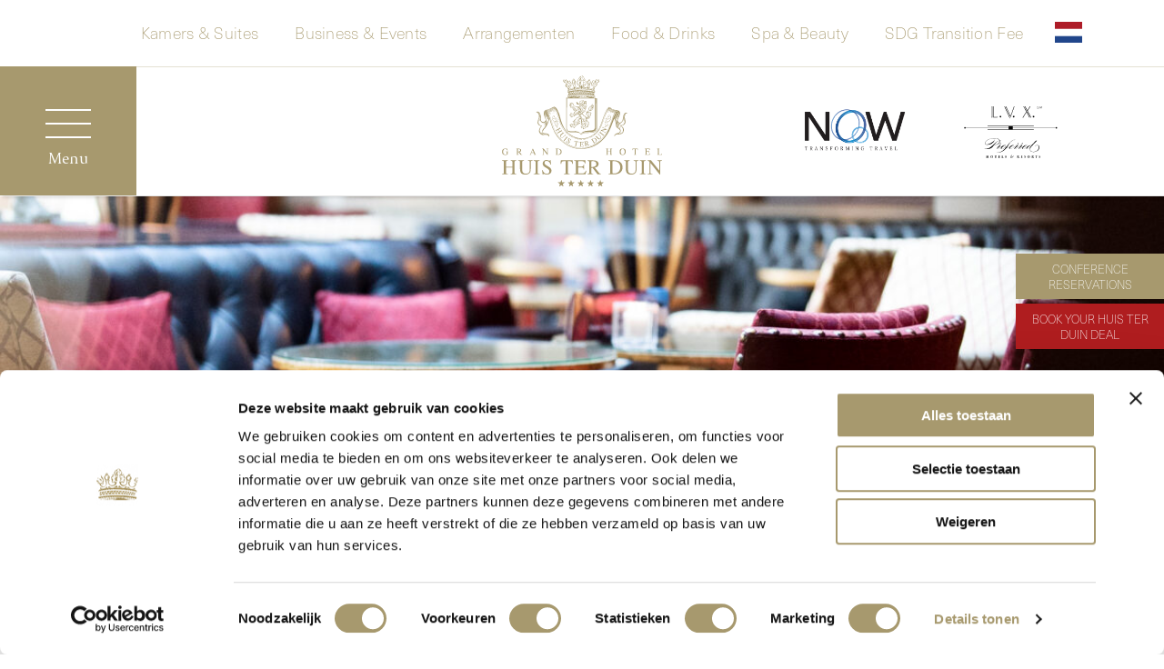

--- FILE ---
content_type: text/html; charset=UTF-8
request_url: https://huisterduin.com/wine_dine/van-diepingen-lounge/
body_size: 14308
content:
<!DOCTYPE html>
<html lang="nl-NL">

<head>
  <meta charset="utf-8">
  <meta name="viewport" content="width=device-width, initial-scale=1, shrink-to-fit=no">
  <meta name="author" content="">
  <!-- <link rel="icon" href="favicon.ico"> -->

  <title>Van Diepeningen Lounge - Grand Hotel Huis ter Duin *****</title>
<link crossorigin data-rocket-preconnect href="https://consent.cookiebot.com" rel="preconnect">
<link crossorigin data-rocket-preconnect href="https://consentcdn.cookiebot.com" rel="preconnect">
<link crossorigin data-rocket-preconnect href="https://www.google-analytics.com" rel="preconnect">
<link crossorigin data-rocket-preconnect href="https://www.googletagmanager.com" rel="preconnect">
<link crossorigin data-rocket-preconnect href="https://www.gstatic.com" rel="preconnect">
<link crossorigin data-rocket-preconnect href="https://connect.facebook.net" rel="preconnect">
<link crossorigin data-rocket-preconnect href="https://cdn.formitable.com" rel="preconnect">
<link crossorigin data-rocket-preconnect href="https://static.addtoany.com" rel="preconnect">
<link crossorigin data-rocket-preconnect href="https://widget.formitable.com" rel="preconnect">
<link crossorigin data-rocket-preconnect href="https://maps.googleapis.com" rel="preconnect">
<link crossorigin data-rocket-preconnect href="https://www.google.com" rel="preconnect">
<link crossorigin data-rocket-preconnect href="https://www.thehotelsnetwork.com" rel="preconnect"><link rel="preload" data-rocket-preload as="image" href="https://huisterduin.com/wp-content/uploads/2019/09/DSC09223.jpg" fetchpriority="high">

  <!-- Bootstrap core CSS -->
  <link data-minify="1" href="https://huisterduin.com/wp-content/cache/min/1/wp-content/themes/huisterduin/stylesheets/bootstrap/bootstrap.css?ver=1759304494" rel="stylesheet">
  <link href="https://huisterduin.com/wp-content/themes/huisterduin/assets/fancybox/jquery.fancybox.min.css" rel="stylesheet"
    type="text/css" />
  <link data-minify="1" href="https://huisterduin.com/wp-content/cache/min/1/wp-content/themes/huisterduin/assets/fontawesome/css/all.css?ver=1759304494" rel="stylesheet"
    type="text/css" />
  <link data-minify="1" href="https://huisterduin.com/wp-content/cache/min/1/wp-content/themes/huisterduin/assets/bxslider/bxslider.css?ver=1759304494" rel="stylesheet">
  <link href="https://huisterduin.com/wp-content/themes/huisterduin/assets/owlCarousel/owl.carousel.min.css" rel="stylesheet"
    type="text/css" />
  <link href="https://huisterduin.com/wp-content/themes/huisterduin/assets/owlCarousel/owl.theme.default.min.css" rel="stylesheet"
    type="text/css" />
  <link data-minify="1" href="https://huisterduin.com/wp-content/cache/min/1/wp-content/themes/huisterduin/assets/hotelDatepicker/hotel-datepicker.css?ver=1759304494" rel="stylesheet"
    type="text/css" />
  <link data-minify="1"
    href="https://huisterduin.com/wp-content/cache/min/1/wp-content/themes/huisterduin/stylesheets/style.css?ver=1759304494"
    rel="stylesheet">
  <link data-minify="1" rel="stylesheet" href="https://huisterduin.com/wp-content/cache/min/1/wp-content/themes/huisterduin/stylesheets/grav.css?ver=1759304494">



  <link data-minify="1" rel="stylesheet" href="https://huisterduin.com/wp-content/cache/min/1/ijg1jmw.css?ver=1759304495">

  <meta name='robots' content='noindex, follow' />
	<style>img:is([sizes="auto" i], [sizes^="auto," i]) { contain-intrinsic-size: 3000px 1500px }</style>
	
	<!-- This site is optimized with the Yoast SEO plugin v26.8 - https://yoast.com/product/yoast-seo-wordpress/ -->
	<meta name="description" content="De Van Diepeningen Lounge ademt de charme uit van het Grand Hotel Huis ter Duin waarin het gehuisvest is, gecombineerd met het luxueuze..." />
	<meta property="og:locale" content="nl_NL" />
	<meta property="og:type" content="article" />
	<meta property="og:title" content="Van Diepeningen Lounge - Grand Hotel Huis ter Duin *****" />
	<meta property="og:description" content="De Van Diepeningen Lounge ademt de charme uit van het Grand Hotel Huis ter Duin waarin het gehuisvest is, gecombineerd met het luxueuze..." />
	<meta property="og:url" content="https://huisterduin.com/wine_dine/van-diepingen-lounge/" />
	<meta property="og:site_name" content="Grand Hotel Huis ter Duin *****" />
	<meta property="article:modified_time" content="2026-01-05T10:57:36+00:00" />
	<meta property="og:image" content="https://huisterduin.com/wp-content/uploads/2019/09/DSC09223.jpg" />
	<meta property="og:image:width" content="1205" />
	<meta property="og:image:height" content="1920" />
	<meta property="og:image:type" content="image/jpeg" />
	<meta name="twitter:card" content="summary_large_image" />
	<meta name="twitter:label1" content="Geschatte leestijd" />
	<meta name="twitter:data1" content="1 minuut" />
	<script type="application/ld+json" class="yoast-schema-graph">{"@context":"https://schema.org","@graph":[{"@type":"WebPage","@id":"https://huisterduin.com/wine_dine/van-diepingen-lounge/","url":"https://huisterduin.com/wine_dine/van-diepingen-lounge/","name":"Van Diepeningen Lounge - Grand Hotel Huis ter Duin *****","isPartOf":{"@id":"https://huisterduin.com/#website"},"primaryImageOfPage":{"@id":"https://huisterduin.com/wine_dine/van-diepingen-lounge/#primaryimage"},"image":{"@id":"https://huisterduin.com/wine_dine/van-diepingen-lounge/#primaryimage"},"thumbnailUrl":"https://huisterduin.com/wp-content/uploads/2019/09/DSC09223.jpg","datePublished":"2019-09-26T15:22:57+00:00","dateModified":"2026-01-05T10:57:36+00:00","description":"De Van Diepeningen Lounge ademt de charme uit van het Grand Hotel Huis ter Duin waarin het gehuisvest is, gecombineerd met het luxueuze...","breadcrumb":{"@id":"https://huisterduin.com/wine_dine/van-diepingen-lounge/#breadcrumb"},"inLanguage":"nl-NL","potentialAction":[{"@type":"ReadAction","target":["https://huisterduin.com/wine_dine/van-diepingen-lounge/"]}]},{"@type":"ImageObject","inLanguage":"nl-NL","@id":"https://huisterduin.com/wine_dine/van-diepingen-lounge/#primaryimage","url":"https://huisterduin.com/wp-content/uploads/2019/09/DSC09223.jpg","contentUrl":"https://huisterduin.com/wp-content/uploads/2019/09/DSC09223.jpg","width":1205,"height":1920},{"@type":"BreadcrumbList","@id":"https://huisterduin.com/wine_dine/van-diepingen-lounge/#breadcrumb","itemListElement":[{"@type":"ListItem","position":1,"name":"Home","item":"https://huisterduin.com/"},{"@type":"ListItem","position":2,"name":"Van Diepeningen Lounge"}]},{"@type":"WebSite","@id":"https://huisterduin.com/#website","url":"https://huisterduin.com/","name":"Grand Hotel Huis ter Duin *****","description":"De ultieme get-a-way aan zee","publisher":{"@id":"https://huisterduin.com/#organization"},"potentialAction":[{"@type":"SearchAction","target":{"@type":"EntryPoint","urlTemplate":"https://huisterduin.com/?s={search_term_string}"},"query-input":{"@type":"PropertyValueSpecification","valueRequired":true,"valueName":"search_term_string"}}],"inLanguage":"nl-NL"},{"@type":"Organization","@id":"https://huisterduin.com/#organization","name":"Grand Hotel Huis ter Duin","url":"https://huisterduin.com/","logo":{"@type":"ImageObject","inLanguage":"nl-NL","@id":"https://huisterduin.com/#/schema/logo/image/","url":"https://huisterduin.com/wp-content/uploads/2020/01/favicon-196x196-1.png","contentUrl":"https://huisterduin.com/wp-content/uploads/2020/01/favicon-196x196-1.png","width":196,"height":196,"caption":"Grand Hotel Huis ter Duin"},"image":{"@id":"https://huisterduin.com/#/schema/logo/image/"}}]}</script>
	<!-- / Yoast SEO plugin. -->


<link rel='dns-prefetch' href='//static.addtoany.com' />

<style id='wp-emoji-styles-inline-css' type='text/css'>

	img.wp-smiley, img.emoji {
		display: inline !important;
		border: none !important;
		box-shadow: none !important;
		height: 1em !important;
		width: 1em !important;
		margin: 0 0.07em !important;
		vertical-align: -0.1em !important;
		background: none !important;
		padding: 0 !important;
	}
</style>
<link rel='stylesheet' id='wp-block-library-css' href='https://huisterduin.com/wp-includes/css/dist/block-library/style.min.css?ver=6.8.3' type='text/css' media='all' />
<style id='classic-theme-styles-inline-css' type='text/css'>
/*! This file is auto-generated */
.wp-block-button__link{color:#fff;background-color:#32373c;border-radius:9999px;box-shadow:none;text-decoration:none;padding:calc(.667em + 2px) calc(1.333em + 2px);font-size:1.125em}.wp-block-file__button{background:#32373c;color:#fff;text-decoration:none}
</style>
<style id='global-styles-inline-css' type='text/css'>
:root{--wp--preset--aspect-ratio--square: 1;--wp--preset--aspect-ratio--4-3: 4/3;--wp--preset--aspect-ratio--3-4: 3/4;--wp--preset--aspect-ratio--3-2: 3/2;--wp--preset--aspect-ratio--2-3: 2/3;--wp--preset--aspect-ratio--16-9: 16/9;--wp--preset--aspect-ratio--9-16: 9/16;--wp--preset--color--black: #000000;--wp--preset--color--cyan-bluish-gray: #abb8c3;--wp--preset--color--white: #ffffff;--wp--preset--color--pale-pink: #f78da7;--wp--preset--color--vivid-red: #cf2e2e;--wp--preset--color--luminous-vivid-orange: #ff6900;--wp--preset--color--luminous-vivid-amber: #fcb900;--wp--preset--color--light-green-cyan: #7bdcb5;--wp--preset--color--vivid-green-cyan: #00d084;--wp--preset--color--pale-cyan-blue: #8ed1fc;--wp--preset--color--vivid-cyan-blue: #0693e3;--wp--preset--color--vivid-purple: #9b51e0;--wp--preset--gradient--vivid-cyan-blue-to-vivid-purple: linear-gradient(135deg,rgba(6,147,227,1) 0%,rgb(155,81,224) 100%);--wp--preset--gradient--light-green-cyan-to-vivid-green-cyan: linear-gradient(135deg,rgb(122,220,180) 0%,rgb(0,208,130) 100%);--wp--preset--gradient--luminous-vivid-amber-to-luminous-vivid-orange: linear-gradient(135deg,rgba(252,185,0,1) 0%,rgba(255,105,0,1) 100%);--wp--preset--gradient--luminous-vivid-orange-to-vivid-red: linear-gradient(135deg,rgba(255,105,0,1) 0%,rgb(207,46,46) 100%);--wp--preset--gradient--very-light-gray-to-cyan-bluish-gray: linear-gradient(135deg,rgb(238,238,238) 0%,rgb(169,184,195) 100%);--wp--preset--gradient--cool-to-warm-spectrum: linear-gradient(135deg,rgb(74,234,220) 0%,rgb(151,120,209) 20%,rgb(207,42,186) 40%,rgb(238,44,130) 60%,rgb(251,105,98) 80%,rgb(254,248,76) 100%);--wp--preset--gradient--blush-light-purple: linear-gradient(135deg,rgb(255,206,236) 0%,rgb(152,150,240) 100%);--wp--preset--gradient--blush-bordeaux: linear-gradient(135deg,rgb(254,205,165) 0%,rgb(254,45,45) 50%,rgb(107,0,62) 100%);--wp--preset--gradient--luminous-dusk: linear-gradient(135deg,rgb(255,203,112) 0%,rgb(199,81,192) 50%,rgb(65,88,208) 100%);--wp--preset--gradient--pale-ocean: linear-gradient(135deg,rgb(255,245,203) 0%,rgb(182,227,212) 50%,rgb(51,167,181) 100%);--wp--preset--gradient--electric-grass: linear-gradient(135deg,rgb(202,248,128) 0%,rgb(113,206,126) 100%);--wp--preset--gradient--midnight: linear-gradient(135deg,rgb(2,3,129) 0%,rgb(40,116,252) 100%);--wp--preset--font-size--small: 13px;--wp--preset--font-size--medium: 20px;--wp--preset--font-size--large: 36px;--wp--preset--font-size--x-large: 42px;--wp--preset--spacing--20: 0.44rem;--wp--preset--spacing--30: 0.67rem;--wp--preset--spacing--40: 1rem;--wp--preset--spacing--50: 1.5rem;--wp--preset--spacing--60: 2.25rem;--wp--preset--spacing--70: 3.38rem;--wp--preset--spacing--80: 5.06rem;--wp--preset--shadow--natural: 6px 6px 9px rgba(0, 0, 0, 0.2);--wp--preset--shadow--deep: 12px 12px 50px rgba(0, 0, 0, 0.4);--wp--preset--shadow--sharp: 6px 6px 0px rgba(0, 0, 0, 0.2);--wp--preset--shadow--outlined: 6px 6px 0px -3px rgba(255, 255, 255, 1), 6px 6px rgba(0, 0, 0, 1);--wp--preset--shadow--crisp: 6px 6px 0px rgba(0, 0, 0, 1);}:where(.is-layout-flex){gap: 0.5em;}:where(.is-layout-grid){gap: 0.5em;}body .is-layout-flex{display: flex;}.is-layout-flex{flex-wrap: wrap;align-items: center;}.is-layout-flex > :is(*, div){margin: 0;}body .is-layout-grid{display: grid;}.is-layout-grid > :is(*, div){margin: 0;}:where(.wp-block-columns.is-layout-flex){gap: 2em;}:where(.wp-block-columns.is-layout-grid){gap: 2em;}:where(.wp-block-post-template.is-layout-flex){gap: 1.25em;}:where(.wp-block-post-template.is-layout-grid){gap: 1.25em;}.has-black-color{color: var(--wp--preset--color--black) !important;}.has-cyan-bluish-gray-color{color: var(--wp--preset--color--cyan-bluish-gray) !important;}.has-white-color{color: var(--wp--preset--color--white) !important;}.has-pale-pink-color{color: var(--wp--preset--color--pale-pink) !important;}.has-vivid-red-color{color: var(--wp--preset--color--vivid-red) !important;}.has-luminous-vivid-orange-color{color: var(--wp--preset--color--luminous-vivid-orange) !important;}.has-luminous-vivid-amber-color{color: var(--wp--preset--color--luminous-vivid-amber) !important;}.has-light-green-cyan-color{color: var(--wp--preset--color--light-green-cyan) !important;}.has-vivid-green-cyan-color{color: var(--wp--preset--color--vivid-green-cyan) !important;}.has-pale-cyan-blue-color{color: var(--wp--preset--color--pale-cyan-blue) !important;}.has-vivid-cyan-blue-color{color: var(--wp--preset--color--vivid-cyan-blue) !important;}.has-vivid-purple-color{color: var(--wp--preset--color--vivid-purple) !important;}.has-black-background-color{background-color: var(--wp--preset--color--black) !important;}.has-cyan-bluish-gray-background-color{background-color: var(--wp--preset--color--cyan-bluish-gray) !important;}.has-white-background-color{background-color: var(--wp--preset--color--white) !important;}.has-pale-pink-background-color{background-color: var(--wp--preset--color--pale-pink) !important;}.has-vivid-red-background-color{background-color: var(--wp--preset--color--vivid-red) !important;}.has-luminous-vivid-orange-background-color{background-color: var(--wp--preset--color--luminous-vivid-orange) !important;}.has-luminous-vivid-amber-background-color{background-color: var(--wp--preset--color--luminous-vivid-amber) !important;}.has-light-green-cyan-background-color{background-color: var(--wp--preset--color--light-green-cyan) !important;}.has-vivid-green-cyan-background-color{background-color: var(--wp--preset--color--vivid-green-cyan) !important;}.has-pale-cyan-blue-background-color{background-color: var(--wp--preset--color--pale-cyan-blue) !important;}.has-vivid-cyan-blue-background-color{background-color: var(--wp--preset--color--vivid-cyan-blue) !important;}.has-vivid-purple-background-color{background-color: var(--wp--preset--color--vivid-purple) !important;}.has-black-border-color{border-color: var(--wp--preset--color--black) !important;}.has-cyan-bluish-gray-border-color{border-color: var(--wp--preset--color--cyan-bluish-gray) !important;}.has-white-border-color{border-color: var(--wp--preset--color--white) !important;}.has-pale-pink-border-color{border-color: var(--wp--preset--color--pale-pink) !important;}.has-vivid-red-border-color{border-color: var(--wp--preset--color--vivid-red) !important;}.has-luminous-vivid-orange-border-color{border-color: var(--wp--preset--color--luminous-vivid-orange) !important;}.has-luminous-vivid-amber-border-color{border-color: var(--wp--preset--color--luminous-vivid-amber) !important;}.has-light-green-cyan-border-color{border-color: var(--wp--preset--color--light-green-cyan) !important;}.has-vivid-green-cyan-border-color{border-color: var(--wp--preset--color--vivid-green-cyan) !important;}.has-pale-cyan-blue-border-color{border-color: var(--wp--preset--color--pale-cyan-blue) !important;}.has-vivid-cyan-blue-border-color{border-color: var(--wp--preset--color--vivid-cyan-blue) !important;}.has-vivid-purple-border-color{border-color: var(--wp--preset--color--vivid-purple) !important;}.has-vivid-cyan-blue-to-vivid-purple-gradient-background{background: var(--wp--preset--gradient--vivid-cyan-blue-to-vivid-purple) !important;}.has-light-green-cyan-to-vivid-green-cyan-gradient-background{background: var(--wp--preset--gradient--light-green-cyan-to-vivid-green-cyan) !important;}.has-luminous-vivid-amber-to-luminous-vivid-orange-gradient-background{background: var(--wp--preset--gradient--luminous-vivid-amber-to-luminous-vivid-orange) !important;}.has-luminous-vivid-orange-to-vivid-red-gradient-background{background: var(--wp--preset--gradient--luminous-vivid-orange-to-vivid-red) !important;}.has-very-light-gray-to-cyan-bluish-gray-gradient-background{background: var(--wp--preset--gradient--very-light-gray-to-cyan-bluish-gray) !important;}.has-cool-to-warm-spectrum-gradient-background{background: var(--wp--preset--gradient--cool-to-warm-spectrum) !important;}.has-blush-light-purple-gradient-background{background: var(--wp--preset--gradient--blush-light-purple) !important;}.has-blush-bordeaux-gradient-background{background: var(--wp--preset--gradient--blush-bordeaux) !important;}.has-luminous-dusk-gradient-background{background: var(--wp--preset--gradient--luminous-dusk) !important;}.has-pale-ocean-gradient-background{background: var(--wp--preset--gradient--pale-ocean) !important;}.has-electric-grass-gradient-background{background: var(--wp--preset--gradient--electric-grass) !important;}.has-midnight-gradient-background{background: var(--wp--preset--gradient--midnight) !important;}.has-small-font-size{font-size: var(--wp--preset--font-size--small) !important;}.has-medium-font-size{font-size: var(--wp--preset--font-size--medium) !important;}.has-large-font-size{font-size: var(--wp--preset--font-size--large) !important;}.has-x-large-font-size{font-size: var(--wp--preset--font-size--x-large) !important;}
:where(.wp-block-post-template.is-layout-flex){gap: 1.25em;}:where(.wp-block-post-template.is-layout-grid){gap: 1.25em;}
:where(.wp-block-columns.is-layout-flex){gap: 2em;}:where(.wp-block-columns.is-layout-grid){gap: 2em;}
:root :where(.wp-block-pullquote){font-size: 1.5em;line-height: 1.6;}
</style>
<link rel='stylesheet' id='addtoany-css' href='https://huisterduin.com/wp-content/plugins/add-to-any/addtoany.min.css?ver=1.16' type='text/css' media='all' />
<script type="text/javascript" id="addtoany-core-js-before">
/* <![CDATA[ */
window.a2a_config=window.a2a_config||{};a2a_config.callbacks=[];a2a_config.overlays=[];a2a_config.templates={};a2a_localize = {
	Share: "Delen",
	Save: "Opslaan",
	Subscribe: "Inschrijven",
	Email: "E-mail",
	Bookmark: "Bookmark",
	ShowAll: "Alles weergeven",
	ShowLess: "Niet alles weergeven",
	FindServices: "Vind dienst(en)",
	FindAnyServiceToAddTo: "Vind direct een dienst om aan toe te voegen",
	PoweredBy: "Mede mogelijk gemaakt door",
	ShareViaEmail: "Delen per e-mail",
	SubscribeViaEmail: "Abonneren via e-mail",
	BookmarkInYourBrowser: "Bookmark in je browser",
	BookmarkInstructions: "Druk op Ctrl+D of \u2318+D om deze pagina te bookmarken",
	AddToYourFavorites: "Voeg aan je favorieten toe",
	SendFromWebOrProgram: "Stuur vanuit elk e-mailadres of e-mail programma",
	EmailProgram: "E-mail programma",
	More: "Meer&#8230;",
	ThanksForSharing: "Bedankt voor het delen!",
	ThanksForFollowing: "Dank voor het volgen!"
};

a2a_config.icon_color="#4c4c4c";
/* ]]> */
</script>
<script type="text/javascript" defer src="https://static.addtoany.com/menu/page.js" id="addtoany-core-js"></script>
<script type="text/javascript" src="https://huisterduin.com/wp-includes/js/jquery/jquery.min.js?ver=3.7.1" id="jquery-core-js"></script>
<script type="text/javascript" src="https://huisterduin.com/wp-includes/js/jquery/jquery-migrate.min.js?ver=3.4.1" id="jquery-migrate-js"></script>
<script type="text/javascript" defer src="https://huisterduin.com/wp-content/plugins/add-to-any/addtoany.min.js?ver=1.1" id="addtoany-jquery-js"></script>
<link rel="https://api.w.org/" href="https://huisterduin.com/wp-json/" /><link rel="alternate" title="JSON" type="application/json" href="https://huisterduin.com/wp-json/wp/v2/wine_dine/60" /><link rel="EditURI" type="application/rsd+xml" title="RSD" href="https://huisterduin.com/xmlrpc.php?rsd" />
<meta name="generator" content="WordPress 6.8.3" />
<link rel='shortlink' href='https://huisterduin.com/?p=60' />
<link rel="alternate" title="oEmbed (JSON)" type="application/json+oembed" href="https://huisterduin.com/wp-json/oembed/1.0/embed?url=https%3A%2F%2Fhuisterduin.com%2Fwine_dine%2Fvan-diepingen-lounge%2F" />
<link rel="alternate" title="oEmbed (XML)" type="text/xml+oembed" href="https://huisterduin.com/wp-json/oembed/1.0/embed?url=https%3A%2F%2Fhuisterduin.com%2Fwine_dine%2Fvan-diepingen-lounge%2F&#038;format=xml" />
<meta name="generator" content="WPML ver:4.8.1 stt:37,1,3;" />
<link rel="apple-touch-icon" sizes="180x180" href="/wp-content/uploads/fbrfg/apple-touch-icon.png">
<link rel="icon" type="image/png" sizes="32x32" href="/wp-content/uploads/fbrfg/favicon-32x32.png">
<link rel="icon" type="image/png" sizes="16x16" href="/wp-content/uploads/fbrfg/favicon-16x16.png">
<link rel="manifest" href="/wp-content/uploads/fbrfg/site.webmanifest">
<link rel="mask-icon" href="/wp-content/uploads/fbrfg/safari-pinned-tab.svg" color="#5bbad5">
<link rel="shortcut icon" href="/wp-content/uploads/fbrfg/favicon.ico">
<meta name="msapplication-TileColor" content="#da532c">
<meta name="msapplication-config" content="/wp-content/uploads/fbrfg/browserconfig.xml">
<meta name="theme-color" content="#ffffff">		<style type="text/css" id="wp-custom-css">
			.grecaptcha-badge{ display: none; }
.single-post .post-thumbnail { display: none; }		</style>
		<noscript><style id="rocket-lazyload-nojs-css">.rll-youtube-player, [data-lazy-src]{display:none !important;}</style></noscript>  <!-- Google Tag Manager -->
  <script>
    (function (w, d, s, l, i) {
      w[l] = w[l] || [];
      w[l].push({
        'gtm.start': new Date().getTime(),
        event: 'gtm.js'
      });
      var f = d.getElementsByTagName(s)[0],
        j = d.createElement(s),
        dl = l != 'dataLayer' ? '&l=' + l : '';
      j.async = true;
      j.src =
        'https://www.googletagmanager.com/gtm.js?id=' + i + dl;
      f.parentNode.insertBefore(j, f);
    })(window, document, 'script', 'dataLayer', 'GTM-K7HTT39');
  </script>
  <!-- End Google Tag Manager -->
  <noscript>
    <img
      src="https://ad.doubleclick.net/ddm/activity/src=10177671;type=pagev0;cat=homep0;dc_lat=;dc_rdid=;tag_for_child_directed_treatment=;tfua=;npa=;ord=1?"
      width="1" height="1" alt="" />
  </noscript>
<meta name="generator" content="WP Rocket 3.19.4" data-wpr-features="wpr_minify_js wpr_lazyload_images wpr_preconnect_external_domains wpr_oci wpr_minify_css wpr_preload_links wpr_desktop" /></head>

<body class="wp-singular wine_dine-template-default single single-wine_dine postid-60 wp-theme-huisterduin">
          <script>
      (function (d, s, id, h) {
        var ftjs = d.getElementsByTagName(s)[0];
        if (d.getElementById(id))
          return;
        var js = d.createElement(s);
        js.id = id;
        js.src = "https://cdn.formitable.com/sdk/v1/ft.sdk.min.js";
        h && (js.onload = h);
        ftjs.parentNode.insertBefore(js, ftjs);
      }(document, 'script', 'formitable-sdk', function () {
        FT.load('Analytics');
      }));
    </script>
    <div class="ft-widget-b2" data-restaurant="17c74b5c" data-open="1500" data-open-mobile="false" data-color="#A29770"
      data-language="nl" data-tag="Website" data-toolbar="true"
      data-toolbar-mobile="true"></div>
  
  <!-- Google Tag Manager (noscript) -->
  <noscript><iframe src="https://www.googletagmanager.com/ns.html?id=GTM-K7HTT39" height="0" width="0"
      style="display:none;visibility:hidden"></iframe></noscript>
  <!-- End Google Tag Manager (noscript) -->
  <script type="text/javascript">
    jQuery(document).ready(function () {
      hoteliers_object = new hoteliers_form("HOTEL_ID", "LANGUAGE", {
        OPTIONS
      });
    });
  </script>
  <div  class="se-pre-con"></div>
  <header >
    <div  class="header-top">
      <div  class="top-menu"><ul id="menu-top-menu" class="menu"><li id="menu-item-30" class="menu-item menu-item-type-post_type menu-item-object-page menu-item-30"><a href="https://huisterduin.com/kamers-suites/">Kamers &#038; Suites</a></li>
<li id="menu-item-29" class="menu-item menu-item-type-post_type menu-item-object-page menu-item-29"><a href="https://huisterduin.com/business-events/">Business &#038; Events</a></li>
<li id="menu-item-9222" class="menu-item menu-item-type-custom menu-item-object-custom menu-item-9222"><a href="https://huisterduin.com/arrangementen/">Arrangementen</a></li>
<li id="menu-item-28" class="menu-item menu-item-type-post_type menu-item-object-page menu-item-28"><a href="https://huisterduin.com/wine-dine/">Food &#038; Drinks</a></li>
<li id="menu-item-27" class="menu-item menu-item-type-post_type menu-item-object-page menu-item-27"><a href="https://huisterduin.com/spa-beauty/">Spa &#038; Beauty</a></li>
<li id="menu-item-5614" class="menu-item menu-item-type-post_type menu-item-object-page menu-item-5614"><a href="https://huisterduin.com/sdg-transition-fee/">SDG Transition Fee</a></li>
</ul></div>    </div>
    <ul class="nav-lang">
      <li><a class="open-lang" href="#"><img class="lang" src="data:image/svg+xml,%3Csvg%20xmlns='http://www.w3.org/2000/svg'%20viewBox='0%200%200%200'%3E%3C/svg%3E" alt="" data-lazy-src="/wp-content/themes/huisterduin/assets/flags/nl.svg"><noscript><img class="lang" src="/wp-content/themes/huisterduin/assets/flags/nl.svg" alt=""></noscript></a></li>    </ul>
    <div  class="header-bottom">
      <div  class="hamburger hamburger--squeeze">
        <div class="hamburger-box">
          <div class="hamburger-inner"></div>
        </div>
        <span>Menu</span>
      </div>
      <div  class="logo-container">
                <a href="/" class="htd" title="Grand Hotel Huis ter Duin"><img
            src="https://huisterduin.com/wp-content/themes/huisterduin/img/logo.svg" alt="Grand Hotel Huis ter Duin logo" /></a>
        <a href="https://preferredhotels.com/destinations/noordwijk-aan-zee/grand-hotel-huis-ter-duin" class="lvx"
          target="_blank" title="L.V.X."><img src="https://huisterduin.com/wp-content/themes/huisterduin/img/lvx.svg"
            alt="Logo L.V.X." /></a>
        <a href="https://www.itmustbenow.com/tools/sustainability/aforceforgood/grand_hotel_huis_ter_duin?accessid=97bc592b27a9ada2d9a4bb418ed0ebed"
          class="now-logo" target="_blank" title="Now Sustainability"><img style='filter:unset; '
            src="https://huisterduin.com/wp-content/themes/huisterduin/img/NOW-Logo.png" alt="Logo Now Sustainability" /></a>
      </div>
    </div>
    <nav>
      <div class="container-fluid">
        <div  class="row">
          <div class="col-xl-4 col-lg-6 col-md-6 col-12 order-2">
            <div class="announcement">
                                            <h3>SDG Transition Fee </h3>
                <img src="data:image/svg+xml,%3Csvg%20xmlns='http://www.w3.org/2000/svg'%20viewBox='0%200%200%200'%3E%3C/svg%3E" alt="SDG Transition Fee " data-lazy-src="https://huisterduin.com/wp-content/uploads/2023/05/E_SDG_logo_UN_emblem_square_trans_WEB_white-1-400x400.png" /><noscript><img src="https://huisterduin.com/wp-content/uploads/2023/05/E_SDG_logo_UN_emblem_square_trans_WEB_white-1-400x400.png" alt="SDG Transition Fee " /></noscript>
                <p>Grand Hotel Huis ter Duin is per 1 januari 2023 gestart met het in rekening brengen van een SDG Transition Fee aan alle hotelgasten. Op deze wijze wil Grand Hotel Huis ter Duin op transparante wijze invulling geven aan de realisatie van de 17 Sustainable Development Goals (SDG) van de Verenigde Naties. 

</p>
                                  <a href="https://huisterduin.com/sdg-transition-fee/" class="btn btn-white" target=""
                    title="Meer Informatie ">Meer Informatie </a>
                                          </div>
          </div>
          <div class="col-xl-8 col-lg-6 col-md-6 col-12 order-1">
            <div class="main-nav"><ul id="menu-primary-menu" class="menu"><li id="menu-item-19" class="menu-item menu-item-type-post_type menu-item-object-page menu-item-home menu-item-19"><a href="https://huisterduin.com/">Home</a></li>
<li id="menu-item-22" class="menu-item menu-item-type-post_type menu-item-object-page menu-item-has-children menu-item-22"><a href="https://huisterduin.com/kamers-suites/">Kamers &#038; Suites</a>
<ul class="sub-menu">
	<li id="menu-item-229" class="menu-item menu-item-type-post_type menu-item-object-kamers menu-item-229"><a href="https://huisterduin.com/kamers/charming-kamer/">Charming Kamer</a></li>
	<li id="menu-item-6213" class="menu-item menu-item-type-post_type menu-item-object-kamers menu-item-6213"><a href="https://huisterduin.com/kamers/historic-kamer/">Historic Kamer</a></li>
	<li id="menu-item-228" class="menu-item menu-item-type-post_type menu-item-object-kamers menu-item-228"><a href="https://huisterduin.com/kamers/charming-large-kamer/">Charming Large Kamer</a></li>
	<li id="menu-item-6214" class="menu-item menu-item-type-post_type menu-item-object-kamers menu-item-6214"><a href="https://huisterduin.com/kamers/historic-large-zeezijde-kamer/">Historic Large Zeezijde Kamer</a></li>
	<li id="menu-item-227" class="menu-item menu-item-type-post_type menu-item-object-kamers menu-item-227"><a href="https://huisterduin.com/kamers/suites-landzijde/">Suite Landzijde</a></li>
	<li id="menu-item-1211" class="menu-item menu-item-type-post_type menu-item-object-kamers menu-item-1211"><a href="https://huisterduin.com/kamers/suite-zeezicht/">Suite Zeezijde</a></li>
	<li id="menu-item-1212" class="menu-item menu-item-type-post_type menu-item-object-kamers menu-item-1212"><a href="https://huisterduin.com/kamers/imperial-suite/">Imperial Suite</a></li>
	<li id="menu-item-1213" class="menu-item menu-item-type-post_type menu-item-object-kamers menu-item-1213"><a href="https://huisterduin.com/kamers/penthouses/">Penthouses</a></li>
</ul>
</li>
<li id="menu-item-20" class="menu-item menu-item-type-post_type menu-item-object-page menu-item-20"><a href="https://huisterduin.com/business-events/">Business &#038; Events</a></li>
<li id="menu-item-171" class="menu-item menu-item-type-post_type menu-item-object-page menu-item-has-children menu-item-171"><a href="https://huisterduin.com/leisure/">Ins &#038; Outs</a>
<ul class="sub-menu">
	<li id="menu-item-172" class="menu-item menu-item-type-post_type menu-item-object-page menu-item-172"><a href="https://huisterduin.com/social-events/">Social events</a></li>
	<li id="menu-item-178" class="menu-item menu-item-type-post_type menu-item-object-page menu-item-178"><a href="https://huisterduin.com/the-dutch-experience/">The Dutch Experience</a></li>
	<li id="menu-item-1313" class="menu-item menu-item-type-post_type menu-item-object-page menu-item-1313"><a href="https://huisterduin.com/arrangementen/">Arrangementen</a></li>
</ul>
</li>
<li id="menu-item-150" class="menu-item menu-item-type-post_type menu-item-object-page menu-item-150"><a href="https://huisterduin.com/wine-dine/">Food &#038; Drinks</a></li>
<li id="menu-item-143" class="menu-item menu-item-type-post_type menu-item-object-page menu-item-143"><a href="https://huisterduin.com/spa-beauty/">Spa &#038; Beauty</a></li>
<li id="menu-item-246" class="menu-item menu-item-type-post_type menu-item-object-page menu-item-has-children menu-item-246"><a href="https://huisterduin.com/over-ons/">Over ons</a>
<ul class="sub-menu">
	<li id="menu-item-790" class="menu-item menu-item-type-post_type menu-item-object-page menu-item-790"><a href="https://huisterduin.com/over-ons/agenda/">Agenda</a></li>
	<li id="menu-item-1226" class="menu-item menu-item-type-post_type menu-item-object-page menu-item-1226"><a href="https://huisterduin.com/sustainability/">Sustainability</a></li>
	<li id="menu-item-1101" class="menu-item menu-item-type-custom menu-item-object-custom menu-item-1101"><a target="_blank" href="https://ikwerkmetpassie.nl/">Vacatures</a></li>
	<li id="menu-item-823" class="menu-item menu-item-type-post_type menu-item-object-page menu-item-823"><a href="https://huisterduin.com/over-ons/gallery/">Gallery</a></li>
</ul>
</li>
<li id="menu-item-177" class="menu-item menu-item-type-post_type menu-item-object-page menu-item-177"><a href="https://huisterduin.com/contact/">Contact</a></li>
</ul></div>            <a href="https://huisterduin.com/conference-reservations/" class="btn btn-small mobile"
              title="Conference Reservations">Conference Reservations</a>
          </div>
        </div>
      </div>
    </nav>
  </header><main >
        <section  class="banner">
              <img fetchpriority="high" src="https://huisterduin.com/wp-content/uploads/2019/09/DSC09223.jpg" alt="Van Diepeningen Lounge" />
          </section>
    <section  class="main-content page single">
    <div  class="container">
      <div  class="row">
                <div class="col-xl-8 offset-xl-2 col-lg-10 offset-lg-1 col-md-12 col-12">
          <h1>Van Diepeningen Lounge</h1>
                    <div class="row">
            <div class="col-xl-8 offset-xl-2 col-lg-12">
              <div class="single-content">
                <p>De Van Diepeningen Lounge ademt de charme uit van het Grand Hotel Huis ter Duin waarin het gehuisvest is, gecombineerd met het luxueuze, warme design. Voor een kop koffie met huisgemaakte lekkernijen of een sprankelend aperitief met luxe bites is de Van Diepeningen Lounge bij uitstek geschikt.</p>
<p>Van Diepeningen Lounge is elke dag geopend van 9:00 uur tot 1:00 uur.</p>
<p><span id="more-60"></span></p>
<p><script> (function (d, s, id, h) { var ftjs = d.getElementsByTagName(s)[0]; if (d.getElementById(id)) return; var js = d.createElement(s); js.id = id; js.src = "https://cdn.formitable.com/sdk/v1/ft.sdk.min.js"; h && (js.onload = h); ftjs.parentNode.insertBefore(js, ftjs); }(document, 'script', 'formitable-sdk', function () { FT.load('Analytics'); })); </script></p>
<div class="ft-widget-b2" data-restaurant="17c74b5c" data-open="1500" data-open-mobile="false" data-color="#a79971" data-language="nl" data-tag="Website" data-toolbar="true" data-toolbar-mobile="true"></div>
<div class="addtoany_share_save_container addtoany_content addtoany_content_bottom"><div class="addtoany_header">Delen / Share / Teile:</div><div class="a2a_kit a2a_kit_size_20 addtoany_list" data-a2a-url="https://huisterduin.com/wine_dine/van-diepingen-lounge/" data-a2a-title="Van Diepeningen Lounge"><a class="a2a_button_facebook" href="https://www.addtoany.com/add_to/facebook?linkurl=https%3A%2F%2Fhuisterduin.com%2Fwine_dine%2Fvan-diepingen-lounge%2F&amp;linkname=Van%20Diepeningen%20Lounge" title="Facebook" rel="nofollow noopener" target="_blank"></a><a class="a2a_button_twitter" href="https://www.addtoany.com/add_to/twitter?linkurl=https%3A%2F%2Fhuisterduin.com%2Fwine_dine%2Fvan-diepingen-lounge%2F&amp;linkname=Van%20Diepeningen%20Lounge" title="Twitter" rel="nofollow noopener" target="_blank"></a><a class="a2a_button_linkedin" href="https://www.addtoany.com/add_to/linkedin?linkurl=https%3A%2F%2Fhuisterduin.com%2Fwine_dine%2Fvan-diepingen-lounge%2F&amp;linkname=Van%20Diepeningen%20Lounge" title="LinkedIn" rel="nofollow noopener" target="_blank"></a><a class="a2a_button_copy_link" href="https://www.addtoany.com/add_to/copy_link?linkurl=https%3A%2F%2Fhuisterduin.com%2Fwine_dine%2Fvan-diepingen-lounge%2F&amp;linkname=Van%20Diepeningen%20Lounge" title="Copy Link" rel="nofollow noopener" target="_blank"></a><a class="a2a_dd addtoany_share_save addtoany_share" href="https://www.addtoany.com/share"></a></div></div>              </div>
            </div>
                      </div>
        </div>
      </div>
    </div>
            <a href="https://huisterduin.com/wine-dine/" class="arrow-back"><i class="fal fa-long-arrow-left"></i>
          Terug naar overzicht</a>
          </section>
</main>

<style>
    #gifty-container,
    #gifty-toggle-container {
        right: 0 !important;
        left: auto !important
    }
</style>
<footer >

    <section  class="trip">
        <div  class="container">
            <div class="row">
                <div class="col-12">
                                                                                                                                    <a href="https://www.european-hotel-awards.com/2024-winners-list/" title="Best of the best tripadvisor"
                                    target="_blank" style="margin-left:2em; margin-right:2em;">
                                                                            <img src="data:image/svg+xml,%3Csvg%20xmlns='http://www.w3.org/2000/svg'%20viewBox='0%200%200%200'%3E%3C/svg%3E" alt="Best of the Best"
                                            style="height:200px; object-fit:contain;" data-lazy-src="https://huisterduin.com/wp-content/uploads/2024/10/LOGO_EHA_2024_FOR_PR.svg" /><noscript><img src="https://huisterduin.com/wp-content/uploads/2024/10/LOGO_EHA_2024_FOR_PR.svg" alt="Best of the Best" loading="lazy"
                                            style="height:200px; object-fit:contain;" /></noscript>
                                                                    </a>
                                                                                                                                            <a href="https://www.tripadvisor.nl/Hotel_Review-g227899-d249143-Reviews-Grand_Hotel_Huis_Ter_Duin-Noordwijk_South_Holland_Province.html" title="Best of the best tripadvisor"
                                    target="_blank" style="margin-left:2em; margin-right:2em;">
                                                                            <img src="data:image/svg+xml,%3Csvg%20xmlns='http://www.w3.org/2000/svg'%20viewBox='0%200%200%200'%3E%3C/svg%3E" alt="Best of the Best"
                                            style="height:200px; object-fit:contain;" data-lazy-src="https://huisterduin.com/wp-content/uploads/2025/05/TC_white_BF-Logo_LL_2025_RGB.png" /><noscript><img src="https://huisterduin.com/wp-content/uploads/2025/05/TC_white_BF-Logo_LL_2025_RGB.png" alt="Best of the Best" loading="lazy"
                                            style="height:200px; object-fit:contain;" /></noscript>
                                                                    </a>
                                                                                                                                            <a href="https://earthcheck.org/what-we-do/certification/earthcheck-certified/" title="Best of the best tripadvisor"
                                    target="_blank" style="margin-left:2em; margin-right:2em;">
                                                                            <img src="data:image/svg+xml,%3Csvg%20xmlns='http://www.w3.org/2000/svg'%20viewBox='0%200%200%200'%3E%3C/svg%3E" alt="Best of the Best"
                                            style="height:200px; object-fit:contain;" data-lazy-src="https://huisterduin.com/wp-content/uploads/2025/07/EC-gold-logo.jpeg" /><noscript><img src="https://huisterduin.com/wp-content/uploads/2025/07/EC-gold-logo.jpeg" alt="Best of the Best" loading="lazy"
                                            style="height:200px; object-fit:contain;" /></noscript>
                                                                    </a>
                                                                                        </div>
            </div>
        </div>
    </section>

    <div  class="footer-top">
        <ul class="social-icons">
                                <li>
                        <a href="https://www.facebook.com/grandhotelhuisterduin/" title="Huis Ter Duin facebook" target="_blank">
                            <i class="fab fa-facebook-f"></i>
                        </a>
                    </li>
                                        <li>
                        <a href="https://www.linkedin.com/company/grand-hotel-huis-ter-duin/?originalSubdomain=nl" title="Huis Ter Duin linkedin" target="_blank">
                            <i class="fab fa-linkedin-in"></i>
                        </a>
                    </li>
                                        <li>
                        <a href="https://www.instagram.com/huisterduin/?hl=nl" title="Huis Ter Duin instagram"
                            target="_blank">
                            <i class="fab fa-instagram"></i>
                        </a>
                    </li>
                                        <li>
                        <a href="https://x.com/huisterduin" title="Huis Ter Duin twitter" target="_blank">
                            <i class="fab fa-twitter"></i>
                        </a>
                    </li>
                                        <li>
                        <a href="https://www.youtube.com/channel/UCuKRrV4_JYU2-EXksJmoqgg" title="Huis Ter Duin youtube" target="_blank">
                            <i class="fab fa-youtube"></i>
                        </a>
                    </li>
                            </ul>
                    <ul class="footer-logos">
                                                        <li>
                        <a href="https://www.itmustbenow.com/tools/sustainability/aforceforgood/grand_hotel_huis_ter_duin?accessid=97bc592b27a9ada2d9a4bb418ed0ebed" target="_blank"
                            title="NOW Sustainability">
                            <img src="data:image/svg+xml,%3Csvg%20xmlns='http://www.w3.org/2000/svg'%20viewBox='0%200%200%200'%3E%3C/svg%3E" alt="NOW Sustainability" data-lazy-src="https://huisterduin.com/wp-content/uploads/2024/02/NOW-Logo-1.png"><noscript><img src="https://huisterduin.com/wp-content/uploads/2024/02/NOW-Logo-1.png" alt="NOW Sustainability"></noscript>
                        </a>
                    </li>
                                                        <li>
                        <a href="https://preferredhotels.com/destinations/noordwijk-aan-zee/grand-hotel-huis-ter-duin" target="_blank"
                            title="L.U.X. Preferred">
                            <img src="data:image/svg+xml,%3Csvg%20xmlns='http://www.w3.org/2000/svg'%20viewBox='0%200%200%200'%3E%3C/svg%3E" alt="L.U.X. Preferred" data-lazy-src="https://huisterduin.com/wp-content/uploads/2019/10/lvx.png"><noscript><img src="https://huisterduin.com/wp-content/uploads/2019/10/lvx.png" alt="L.U.X. Preferred"></noscript>
                        </a>
                    </li>
                                                        <li>
                        <a href="https://iprefer.com/members/signup?enrollcode=QRAMSGH&hotel=AMSGH" target="_blank"
                            title="I Prefer - Hotel rewards">
                            <img src="data:image/svg+xml,%3Csvg%20xmlns='http://www.w3.org/2000/svg'%20viewBox='0%200%200%200'%3E%3C/svg%3E" alt="I Prefer - Hotel rewards" data-lazy-src="https://huisterduin.com/wp-content/uploads/2022/11/I-Prefer_logo_black_HnB_SMALL-1-e1669287428104.png"><noscript><img src="https://huisterduin.com/wp-content/uploads/2022/11/I-Prefer_logo_black_HnB_SMALL-1-e1669287428104.png" alt="I Prefer - Hotel rewards"></noscript>
                        </a>
                    </li>
                            </ul>
        
    </div>
    <div  class="footer-body">
        <div  class="container">
            <div class="row">
                <div class="col-xl-4 col-lg-4 col-md-6 col-sm-6 col-12">
                    <div class="footer-menu"><ul id="menu-footer-menu" class="menu"><li id="menu-item-8778" class="menu-item menu-item-type-custom menu-item-object-custom menu-item-8778"><a href="http://www.kerstaanzee.nl">Kerst aan Zee</a></li>
<li id="menu-item-5617" class="menu-item menu-item-type-post_type menu-item-object-page menu-item-5617"><a href="https://huisterduin.com/sdg-transition-fee/">SDG Transition Fee</a></li>
<li id="menu-item-3483" class="menu-item menu-item-type-post_type menu-item-object-page menu-item-3483"><a href="https://huisterduin.com/frequently-asked-questions/">Frequently Asked Questions</a></li>
<li id="menu-item-134" class="menu-item menu-item-type-post_type menu-item-object-page menu-item-134"><a href="https://huisterduin.com/social-events/">Social events</a></li>
<li id="menu-item-135" class="menu-item menu-item-type-post_type menu-item-object-page menu-item-135"><a href="https://huisterduin.com/leisure/">Ins &#038; Outs</a></li>
<li id="menu-item-136" class="menu-item menu-item-type-post_type menu-item-object-page menu-item-136"><a href="https://huisterduin.com/spa-beauty/">Spa &#038; Beauty</a></li>
<li id="menu-item-137" class="menu-item menu-item-type-post_type menu-item-object-page menu-item-137"><a href="https://huisterduin.com/wine-dine/">Food &#038; Drinks</a></li>
<li id="menu-item-138" class="menu-item menu-item-type-post_type menu-item-object-page menu-item-138"><a href="https://huisterduin.com/business-events/">Business &#038; Events</a></li>
<li id="menu-item-1862" class="menu-item menu-item-type-post_type menu-item-object-page menu-item-1862"><a href="https://huisterduin.com/360-tour/">360 tour</a></li>
<li id="menu-item-10773" class="menu-item menu-item-type-custom menu-item-object-custom menu-item-10773"><a href="https://tours.panorastudio.com/show/grand-hotel-huis-ter-duin-d74f">MICE virtual tour</a></li>
</ul></div>                </div>

                
                <div class="col-xl-4 col-lg-4 col-md-6 col-sm-6 col-12">
                    <div class="footer-content">
                        <p>NIEUWSBRIEF &amp; VACATURES</p>
                        <a href="https://huisterduin.com/contact/" class="btn btn-white"
                            title="Aanmelden nieuwsbrief">Aanmelden nieuwsbrief</a>
                        <a href="https://werkenbijhuisterduin.nl/?refhtd" class="btn btn-white" target="_blank"
                            title="Ik werk met passie - Huis ter duin vacatures">Werken bij Huis ter Duin</a>
                    </div>
                </div>
                <div class="col-xl-4 col-lg-4 col-md-6 col-sm-6 col-12">
                    <div class="footer-contact">
                        <h5>CONTACT</h5>
<p>Grand Hotel Huis ter Duin<br />
Koningin Astrid Boulevard 5<br />
Noordwijk aan Zee, NL</p>
<p>Tel.nr. <a class="phone" href="tel:+31713619220">+31 71 361 9220</a><br />
Reserveringen: <a class="phone" href="tel:+31713651300">+31 71 365 1300</a></p>
                    </div>
                </div>
            </div>
        </div>
    </div>
    <div  class="footer-bottom">
        <div  class="container">
            <div class="row">
                <div class="col-12">
                    <p>© Copyright 2026 <span>|</span> <p><a href="https://huisterduin.com/wp-content/uploads/2019/11/privacy-statement-huis-ter-duin-nl.pdf">Privacy statement</a> | <a href="https://huisterduin.com/voorwaarden/">Voorwaarden</a> | <a href="https://huisterduin.com/huisregels/">Huisregels</a> | <a href="https://huisterduin.com/wp-content/uploads/2025/02/20250122-complaints-handling-policy.pdf" target="_blank" rel="noopener">Complaints handling policy</a> | <a href="https://huisterduin.com/reservation-terms-conditions/?lang=en" target="_blank" rel="noopener">Reservations Terms &amp; Conditions</a></p>
</p>
                </div>
            </div>
        </div>
    </div>
</footer>
<div  class="search-screen">
    <div  class="container">
        <div class="row">
            <div class="col-12">
                <form id="searchform" role="search" method="get" action="/">
                    <div class="input-group"><input class="form-control" id="s" type="text"
                            placeholder="Zoeken naar..." name="s" /><span
                            class="input-group-btn"><button class="btn-search-close" type="button"><span
                                    class="icon_close"></span></button>
                        </span><span class="input-group-btn"><button class="btn-search" type="submit"><span
                                    class="icon_search"></span></button>
                        </span>
                    </div>
                </form>
            </div>
        </div>
    </div>
</div>
<div  class="lang-screen">
    <div  class="container">
        <div class="row">
            <div class="col-12">
                <h1>Taal / Language / Sprache:</h1>
                <ul class="list-inline">
                    <li><a href="https://huisterduin.com/wine_dine/van-diepingen-lounge/"><span class="flag-icon flag-icon-nl"></span></a></li><li><a href="https://huisterduin.com/wine_dine/van-diepingen-lounge/?lang=en"><span class="flag-icon flag-icon-gb"></span></a></li><li><a href="https://huisterduin.com/wine_dine/van-diepingen-lounge/?lang=de"><span class="flag-icon flag-icon-de"></span></a></li>                </ul>
            </div>
        </div>
    </div>
</div>
<div  class="sidebar-wrap">
    <a href="https://huisterduin.com/conference-reservations/" class="btn btn-small" title="Conference Reservations">Conference
        Reservations</a>
            <a href="https://huisterduin.com/arrangementen/" class="btn btn-small btn-red" target=""
            title="Book your Huis ter Duin deal">Book your Huis ter Duin deal</a>
    </div>
<!-- Facebook Pixel Code -->
<script>
    ! function (f, b, e, v, n, t, s) {
        if (f.fbq)
            return;
        n = f.fbq = function () {
            n.callMethod ?
                n.callMethod.apply(n, arguments) : n.queue.push(arguments)
        };
        if (!f._fbq)
            f._fbq = n;
        n.push = n;
        n.loaded = !0;
        n.version = '2.0';
        n.queue = [];
        t = b.createElement(e);
        t.async = !0;
        t.src = v;
        s = b.getElementsByTagName(e)[0];
        s.parentNode.insertBefore(t, s)
    }(window, document, 'script',
        'https://connect.facebook.net/en_US/fbevents.js');
    fbq('init', '335694347286593');
    fbq('track', 'PageView');
</script>
<noscript><img height="1" width="1" style="display:none"
        src="https://www.facebook.com/tr?id=335694347286593&ev=PageView&noscript=1" /></noscript>
<!-- End Facebook Pixel Code -->
<script data-minify="1" src="https://huisterduin.com/wp-content/cache/min/1/wp-content/themes/huisterduin/js/jQuery.js?ver=1759304495" type="text/javascript"></script>
<script src="https://huisterduin.com/wp-content/themes/huisterduin/assets/fancybox/jquery.fancybox.min.js" type="text/javascript">
</script>
<script data-minify="1" src="https://huisterduin.com/wp-content/cache/min/1/wp-content/themes/huisterduin/assets/bxslider/bxslider.js?ver=1759304495" type="text/javascript"></script>
<script src="https://huisterduin.com/wp-content/themes/huisterduin/assets/owlCarousel/owl.carousel.min.js" type="text/javascript">
</script>
<script src="https://huisterduin.com/wp-content/themes/huisterduin/assets/hotelDatepicker/fecha.min.js" type="text/javascript">
</script>
<script src="https://huisterduin.com/wp-content/themes/huisterduin/assets/hotelDatepicker/hotel-datepicker.min.js"
    type="text/javascript"></script>
<script data-minify="1" src="https://huisterduin.com/wp-content/cache/min/1/wp-content/themes/huisterduin/js/imagesloaded.js?ver=1759304495" type="text/javascript"></script>
<script data-minify="1" src="https://huisterduin.com/wp-content/cache/min/1/wp-content/themes/huisterduin/js/masonry.js?ver=1759304495" type="text/javascript"></script>
<script data-minify="1" src="https://huisterduin.com/wp-content/cache/min/1/wp-content/themes/huisterduin/js/main.js?ver=1759304495" type="text/javascript"></script>
<script src="https://maps.googleapis.com/maps/api/js?key=AIzaSyA2nYUTK9gkWLYzQMvzLX9u46C_ecq-qdc"></script>
    
    <a href="https://huisterduin.com/gift-vouchers/" class="btn-gifty" title="Huis Ter Duin cadeaubon"><i
            class="far fa-gift-card"></i> Huis
        Ter
        Duin cadeaubon</a>

<script type="speculationrules">
{"prefetch":[{"source":"document","where":{"and":[{"href_matches":"\/*"},{"not":{"href_matches":["\/wp-*.php","\/wp-admin\/*","\/wp-content\/uploads\/*","\/wp-content\/*","\/wp-content\/plugins\/*","\/wp-content\/themes\/huisterduin\/*","\/*\\?(.+)"]}},{"not":{"selector_matches":"a[rel~=\"nofollow\"]"}},{"not":{"selector_matches":".no-prefetch, .no-prefetch a"}}]},"eagerness":"conservative"}]}
</script>
<script type="text/javascript" id="rocket-browser-checker-js-after">
/* <![CDATA[ */
"use strict";var _createClass=function(){function defineProperties(target,props){for(var i=0;i<props.length;i++){var descriptor=props[i];descriptor.enumerable=descriptor.enumerable||!1,descriptor.configurable=!0,"value"in descriptor&&(descriptor.writable=!0),Object.defineProperty(target,descriptor.key,descriptor)}}return function(Constructor,protoProps,staticProps){return protoProps&&defineProperties(Constructor.prototype,protoProps),staticProps&&defineProperties(Constructor,staticProps),Constructor}}();function _classCallCheck(instance,Constructor){if(!(instance instanceof Constructor))throw new TypeError("Cannot call a class as a function")}var RocketBrowserCompatibilityChecker=function(){function RocketBrowserCompatibilityChecker(options){_classCallCheck(this,RocketBrowserCompatibilityChecker),this.passiveSupported=!1,this._checkPassiveOption(this),this.options=!!this.passiveSupported&&options}return _createClass(RocketBrowserCompatibilityChecker,[{key:"_checkPassiveOption",value:function(self){try{var options={get passive(){return!(self.passiveSupported=!0)}};window.addEventListener("test",null,options),window.removeEventListener("test",null,options)}catch(err){self.passiveSupported=!1}}},{key:"initRequestIdleCallback",value:function(){!1 in window&&(window.requestIdleCallback=function(cb){var start=Date.now();return setTimeout(function(){cb({didTimeout:!1,timeRemaining:function(){return Math.max(0,50-(Date.now()-start))}})},1)}),!1 in window&&(window.cancelIdleCallback=function(id){return clearTimeout(id)})}},{key:"isDataSaverModeOn",value:function(){return"connection"in navigator&&!0===navigator.connection.saveData}},{key:"supportsLinkPrefetch",value:function(){var elem=document.createElement("link");return elem.relList&&elem.relList.supports&&elem.relList.supports("prefetch")&&window.IntersectionObserver&&"isIntersecting"in IntersectionObserverEntry.prototype}},{key:"isSlowConnection",value:function(){return"connection"in navigator&&"effectiveType"in navigator.connection&&("2g"===navigator.connection.effectiveType||"slow-2g"===navigator.connection.effectiveType)}}]),RocketBrowserCompatibilityChecker}();
/* ]]> */
</script>
<script type="text/javascript" id="rocket-preload-links-js-extra">
/* <![CDATA[ */
var RocketPreloadLinksConfig = {"excludeUris":"\/(?:.+\/)?feed(?:\/(?:.+\/?)?)?$|\/(?:.+\/)?embed\/|\/(index.php\/)?(.*)wp-json(\/.*|$)|\/refer\/|\/go\/|\/recommend\/|\/recommends\/","usesTrailingSlash":"1","imageExt":"jpg|jpeg|gif|png|tiff|bmp|webp|avif|pdf|doc|docx|xls|xlsx|php","fileExt":"jpg|jpeg|gif|png|tiff|bmp|webp|avif|pdf|doc|docx|xls|xlsx|php|html|htm","siteUrl":"https:\/\/huisterduin.com","onHoverDelay":"100","rateThrottle":"3"};
/* ]]> */
</script>
<script type="text/javascript" id="rocket-preload-links-js-after">
/* <![CDATA[ */
(function() {
"use strict";var r="function"==typeof Symbol&&"symbol"==typeof Symbol.iterator?function(e){return typeof e}:function(e){return e&&"function"==typeof Symbol&&e.constructor===Symbol&&e!==Symbol.prototype?"symbol":typeof e},e=function(){function i(e,t){for(var n=0;n<t.length;n++){var i=t[n];i.enumerable=i.enumerable||!1,i.configurable=!0,"value"in i&&(i.writable=!0),Object.defineProperty(e,i.key,i)}}return function(e,t,n){return t&&i(e.prototype,t),n&&i(e,n),e}}();function i(e,t){if(!(e instanceof t))throw new TypeError("Cannot call a class as a function")}var t=function(){function n(e,t){i(this,n),this.browser=e,this.config=t,this.options=this.browser.options,this.prefetched=new Set,this.eventTime=null,this.threshold=1111,this.numOnHover=0}return e(n,[{key:"init",value:function(){!this.browser.supportsLinkPrefetch()||this.browser.isDataSaverModeOn()||this.browser.isSlowConnection()||(this.regex={excludeUris:RegExp(this.config.excludeUris,"i"),images:RegExp(".("+this.config.imageExt+")$","i"),fileExt:RegExp(".("+this.config.fileExt+")$","i")},this._initListeners(this))}},{key:"_initListeners",value:function(e){-1<this.config.onHoverDelay&&document.addEventListener("mouseover",e.listener.bind(e),e.listenerOptions),document.addEventListener("mousedown",e.listener.bind(e),e.listenerOptions),document.addEventListener("touchstart",e.listener.bind(e),e.listenerOptions)}},{key:"listener",value:function(e){var t=e.target.closest("a"),n=this._prepareUrl(t);if(null!==n)switch(e.type){case"mousedown":case"touchstart":this._addPrefetchLink(n);break;case"mouseover":this._earlyPrefetch(t,n,"mouseout")}}},{key:"_earlyPrefetch",value:function(t,e,n){var i=this,r=setTimeout(function(){if(r=null,0===i.numOnHover)setTimeout(function(){return i.numOnHover=0},1e3);else if(i.numOnHover>i.config.rateThrottle)return;i.numOnHover++,i._addPrefetchLink(e)},this.config.onHoverDelay);t.addEventListener(n,function e(){t.removeEventListener(n,e,{passive:!0}),null!==r&&(clearTimeout(r),r=null)},{passive:!0})}},{key:"_addPrefetchLink",value:function(i){return this.prefetched.add(i.href),new Promise(function(e,t){var n=document.createElement("link");n.rel="prefetch",n.href=i.href,n.onload=e,n.onerror=t,document.head.appendChild(n)}).catch(function(){})}},{key:"_prepareUrl",value:function(e){if(null===e||"object"!==(void 0===e?"undefined":r(e))||!1 in e||-1===["http:","https:"].indexOf(e.protocol))return null;var t=e.href.substring(0,this.config.siteUrl.length),n=this._getPathname(e.href,t),i={original:e.href,protocol:e.protocol,origin:t,pathname:n,href:t+n};return this._isLinkOk(i)?i:null}},{key:"_getPathname",value:function(e,t){var n=t?e.substring(this.config.siteUrl.length):e;return n.startsWith("/")||(n="/"+n),this._shouldAddTrailingSlash(n)?n+"/":n}},{key:"_shouldAddTrailingSlash",value:function(e){return this.config.usesTrailingSlash&&!e.endsWith("/")&&!this.regex.fileExt.test(e)}},{key:"_isLinkOk",value:function(e){return null!==e&&"object"===(void 0===e?"undefined":r(e))&&(!this.prefetched.has(e.href)&&e.origin===this.config.siteUrl&&-1===e.href.indexOf("?")&&-1===e.href.indexOf("#")&&!this.regex.excludeUris.test(e.href)&&!this.regex.images.test(e.href))}}],[{key:"run",value:function(){"undefined"!=typeof RocketPreloadLinksConfig&&new n(new RocketBrowserCompatibilityChecker({capture:!0,passive:!0}),RocketPreloadLinksConfig).init()}}]),n}();t.run();
}());
/* ]]> */
</script>
<script type="text/javascript" src="https://www.google.com/recaptcha/api.js?render=6LftndoZAAAAADwKKAZnc49V0ihBw6JRH5fsrFmF&amp;ver=3.0" id="google-recaptcha-js"></script>
<script type="text/javascript" src="https://huisterduin.com/wp-includes/js/dist/vendor/wp-polyfill.min.js?ver=3.15.0" id="wp-polyfill-js"></script>
<script type="text/javascript" id="wpcf7-recaptcha-js-before">
/* <![CDATA[ */
var wpcf7_recaptcha = {
    "sitekey": "6LftndoZAAAAADwKKAZnc49V0ihBw6JRH5fsrFmF",
    "actions": {
        "homepage": "homepage",
        "contactform": "contactform"
    }
};
/* ]]> */
</script>
<script data-minify="1" type="text/javascript" src="https://huisterduin.com/wp-content/cache/min/1/wp-content/plugins/contact-form-7/modules/recaptcha/index.js?ver=1759304495" id="wpcf7-recaptcha-js"></script>
<script>window.lazyLoadOptions=[{elements_selector:"img[data-lazy-src],.rocket-lazyload",data_src:"lazy-src",data_srcset:"lazy-srcset",data_sizes:"lazy-sizes",class_loading:"lazyloading",class_loaded:"lazyloaded",threshold:300,callback_loaded:function(element){if(element.tagName==="IFRAME"&&element.dataset.rocketLazyload=="fitvidscompatible"){if(element.classList.contains("lazyloaded")){if(typeof window.jQuery!="undefined"){if(jQuery.fn.fitVids){jQuery(element).parent().fitVids()}}}}}},{elements_selector:".rocket-lazyload",data_src:"lazy-src",data_srcset:"lazy-srcset",data_sizes:"lazy-sizes",class_loading:"lazyloading",class_loaded:"lazyloaded",threshold:300,}];window.addEventListener('LazyLoad::Initialized',function(e){var lazyLoadInstance=e.detail.instance;if(window.MutationObserver){var observer=new MutationObserver(function(mutations){var image_count=0;var iframe_count=0;var rocketlazy_count=0;mutations.forEach(function(mutation){for(var i=0;i<mutation.addedNodes.length;i++){if(typeof mutation.addedNodes[i].getElementsByTagName!=='function'){continue}
if(typeof mutation.addedNodes[i].getElementsByClassName!=='function'){continue}
images=mutation.addedNodes[i].getElementsByTagName('img');is_image=mutation.addedNodes[i].tagName=="IMG";iframes=mutation.addedNodes[i].getElementsByTagName('iframe');is_iframe=mutation.addedNodes[i].tagName=="IFRAME";rocket_lazy=mutation.addedNodes[i].getElementsByClassName('rocket-lazyload');image_count+=images.length;iframe_count+=iframes.length;rocketlazy_count+=rocket_lazy.length;if(is_image){image_count+=1}
if(is_iframe){iframe_count+=1}}});if(image_count>0||iframe_count>0||rocketlazy_count>0){lazyLoadInstance.update()}});var b=document.getElementsByTagName("body")[0];var config={childList:!0,subtree:!0};observer.observe(b,config)}},!1)</script><script data-no-minify="1" async src="https://huisterduin.com/wp-content/plugins/wp-rocket/assets/js/lazyload/17.8.3/lazyload.min.js"></script><script data-minify="1" src='https://huisterduin.com/wp-content/cache/min/1/js/hotel_price_widget.js?ver=1761211201'
    async></script>
<script>
    const allowedUrls = [
        "https://huisterduin.com/wine_dine/strandbedden-breakers-beach-house/",
        "https://huisterduin.com/wine_dine/breakers-bellagio/?lang=en",
        "https://huisterduin.com/wine_dine/strandkiosk-breakers-beach-house/?lang=de"
    ];

    if (allowedUrls.includes(window.location.href)) {

        let language = 'nl';
        if (window.location.href.includes('?lang=en')) {
            language = 'en';
        } else if (window.location.href.includes('?lang=de')) {
            language = 'de';
        }


        (function (d, s, id, h) {
            var ftjs = d.getElementsByTagName(s)[0];
            if (d.getElementById(id)) return;
            var js = d.createElement(s);
            js.id = id;
            js.src = "https://cdn.formitable.com/sdk/v1/ft.sdk.min.js";
            h && (js.onload = h);
            ftjs.parentNode.insertBefore(js, ftjs);
        }(document, 'script', 'formitable-sdk', function () {
            FT.load('Analytics');
        }));


        const widgetDiv = document.createElement('div');
        widgetDiv.className = 'ft-widget-b2';
        widgetDiv.setAttribute('data-restaurant', 'edbbfcca');
        widgetDiv.setAttribute('data-open', '1500');
        widgetDiv.setAttribute('data-open-mobile', 'false');
        widgetDiv.setAttribute('data-color', '#a6986d');
        widgetDiv.setAttribute('data-language', language);
        widgetDiv.setAttribute('data-tag', 'Website');
        widgetDiv.setAttribute('data-toolbar', 'true');
        widgetDiv.setAttribute('data-toolbar-mobile', 'true');
        document.body.appendChild(widgetDiv);
    }
</script>


<!--breakfast page-->
<!--Terrace bar-->
<!--Events-->
</body>

</html>
<!-- This website is like a Rocket, isn't it? Performance optimized by WP Rocket. Learn more: https://wp-rocket.me - Debug: cached@1769951626 -->

--- FILE ---
content_type: text/html; charset=utf-8
request_url: https://www.google.com/recaptcha/api2/anchor?ar=1&k=6LftndoZAAAAADwKKAZnc49V0ihBw6JRH5fsrFmF&co=aHR0cHM6Ly9odWlzdGVyZHVpbi5jb206NDQz&hl=en&v=N67nZn4AqZkNcbeMu4prBgzg&size=invisible&anchor-ms=20000&execute-ms=30000&cb=wrkedbijmluo
body_size: 48838
content:
<!DOCTYPE HTML><html dir="ltr" lang="en"><head><meta http-equiv="Content-Type" content="text/html; charset=UTF-8">
<meta http-equiv="X-UA-Compatible" content="IE=edge">
<title>reCAPTCHA</title>
<style type="text/css">
/* cyrillic-ext */
@font-face {
  font-family: 'Roboto';
  font-style: normal;
  font-weight: 400;
  font-stretch: 100%;
  src: url(//fonts.gstatic.com/s/roboto/v48/KFO7CnqEu92Fr1ME7kSn66aGLdTylUAMa3GUBHMdazTgWw.woff2) format('woff2');
  unicode-range: U+0460-052F, U+1C80-1C8A, U+20B4, U+2DE0-2DFF, U+A640-A69F, U+FE2E-FE2F;
}
/* cyrillic */
@font-face {
  font-family: 'Roboto';
  font-style: normal;
  font-weight: 400;
  font-stretch: 100%;
  src: url(//fonts.gstatic.com/s/roboto/v48/KFO7CnqEu92Fr1ME7kSn66aGLdTylUAMa3iUBHMdazTgWw.woff2) format('woff2');
  unicode-range: U+0301, U+0400-045F, U+0490-0491, U+04B0-04B1, U+2116;
}
/* greek-ext */
@font-face {
  font-family: 'Roboto';
  font-style: normal;
  font-weight: 400;
  font-stretch: 100%;
  src: url(//fonts.gstatic.com/s/roboto/v48/KFO7CnqEu92Fr1ME7kSn66aGLdTylUAMa3CUBHMdazTgWw.woff2) format('woff2');
  unicode-range: U+1F00-1FFF;
}
/* greek */
@font-face {
  font-family: 'Roboto';
  font-style: normal;
  font-weight: 400;
  font-stretch: 100%;
  src: url(//fonts.gstatic.com/s/roboto/v48/KFO7CnqEu92Fr1ME7kSn66aGLdTylUAMa3-UBHMdazTgWw.woff2) format('woff2');
  unicode-range: U+0370-0377, U+037A-037F, U+0384-038A, U+038C, U+038E-03A1, U+03A3-03FF;
}
/* math */
@font-face {
  font-family: 'Roboto';
  font-style: normal;
  font-weight: 400;
  font-stretch: 100%;
  src: url(//fonts.gstatic.com/s/roboto/v48/KFO7CnqEu92Fr1ME7kSn66aGLdTylUAMawCUBHMdazTgWw.woff2) format('woff2');
  unicode-range: U+0302-0303, U+0305, U+0307-0308, U+0310, U+0312, U+0315, U+031A, U+0326-0327, U+032C, U+032F-0330, U+0332-0333, U+0338, U+033A, U+0346, U+034D, U+0391-03A1, U+03A3-03A9, U+03B1-03C9, U+03D1, U+03D5-03D6, U+03F0-03F1, U+03F4-03F5, U+2016-2017, U+2034-2038, U+203C, U+2040, U+2043, U+2047, U+2050, U+2057, U+205F, U+2070-2071, U+2074-208E, U+2090-209C, U+20D0-20DC, U+20E1, U+20E5-20EF, U+2100-2112, U+2114-2115, U+2117-2121, U+2123-214F, U+2190, U+2192, U+2194-21AE, U+21B0-21E5, U+21F1-21F2, U+21F4-2211, U+2213-2214, U+2216-22FF, U+2308-230B, U+2310, U+2319, U+231C-2321, U+2336-237A, U+237C, U+2395, U+239B-23B7, U+23D0, U+23DC-23E1, U+2474-2475, U+25AF, U+25B3, U+25B7, U+25BD, U+25C1, U+25CA, U+25CC, U+25FB, U+266D-266F, U+27C0-27FF, U+2900-2AFF, U+2B0E-2B11, U+2B30-2B4C, U+2BFE, U+3030, U+FF5B, U+FF5D, U+1D400-1D7FF, U+1EE00-1EEFF;
}
/* symbols */
@font-face {
  font-family: 'Roboto';
  font-style: normal;
  font-weight: 400;
  font-stretch: 100%;
  src: url(//fonts.gstatic.com/s/roboto/v48/KFO7CnqEu92Fr1ME7kSn66aGLdTylUAMaxKUBHMdazTgWw.woff2) format('woff2');
  unicode-range: U+0001-000C, U+000E-001F, U+007F-009F, U+20DD-20E0, U+20E2-20E4, U+2150-218F, U+2190, U+2192, U+2194-2199, U+21AF, U+21E6-21F0, U+21F3, U+2218-2219, U+2299, U+22C4-22C6, U+2300-243F, U+2440-244A, U+2460-24FF, U+25A0-27BF, U+2800-28FF, U+2921-2922, U+2981, U+29BF, U+29EB, U+2B00-2BFF, U+4DC0-4DFF, U+FFF9-FFFB, U+10140-1018E, U+10190-1019C, U+101A0, U+101D0-101FD, U+102E0-102FB, U+10E60-10E7E, U+1D2C0-1D2D3, U+1D2E0-1D37F, U+1F000-1F0FF, U+1F100-1F1AD, U+1F1E6-1F1FF, U+1F30D-1F30F, U+1F315, U+1F31C, U+1F31E, U+1F320-1F32C, U+1F336, U+1F378, U+1F37D, U+1F382, U+1F393-1F39F, U+1F3A7-1F3A8, U+1F3AC-1F3AF, U+1F3C2, U+1F3C4-1F3C6, U+1F3CA-1F3CE, U+1F3D4-1F3E0, U+1F3ED, U+1F3F1-1F3F3, U+1F3F5-1F3F7, U+1F408, U+1F415, U+1F41F, U+1F426, U+1F43F, U+1F441-1F442, U+1F444, U+1F446-1F449, U+1F44C-1F44E, U+1F453, U+1F46A, U+1F47D, U+1F4A3, U+1F4B0, U+1F4B3, U+1F4B9, U+1F4BB, U+1F4BF, U+1F4C8-1F4CB, U+1F4D6, U+1F4DA, U+1F4DF, U+1F4E3-1F4E6, U+1F4EA-1F4ED, U+1F4F7, U+1F4F9-1F4FB, U+1F4FD-1F4FE, U+1F503, U+1F507-1F50B, U+1F50D, U+1F512-1F513, U+1F53E-1F54A, U+1F54F-1F5FA, U+1F610, U+1F650-1F67F, U+1F687, U+1F68D, U+1F691, U+1F694, U+1F698, U+1F6AD, U+1F6B2, U+1F6B9-1F6BA, U+1F6BC, U+1F6C6-1F6CF, U+1F6D3-1F6D7, U+1F6E0-1F6EA, U+1F6F0-1F6F3, U+1F6F7-1F6FC, U+1F700-1F7FF, U+1F800-1F80B, U+1F810-1F847, U+1F850-1F859, U+1F860-1F887, U+1F890-1F8AD, U+1F8B0-1F8BB, U+1F8C0-1F8C1, U+1F900-1F90B, U+1F93B, U+1F946, U+1F984, U+1F996, U+1F9E9, U+1FA00-1FA6F, U+1FA70-1FA7C, U+1FA80-1FA89, U+1FA8F-1FAC6, U+1FACE-1FADC, U+1FADF-1FAE9, U+1FAF0-1FAF8, U+1FB00-1FBFF;
}
/* vietnamese */
@font-face {
  font-family: 'Roboto';
  font-style: normal;
  font-weight: 400;
  font-stretch: 100%;
  src: url(//fonts.gstatic.com/s/roboto/v48/KFO7CnqEu92Fr1ME7kSn66aGLdTylUAMa3OUBHMdazTgWw.woff2) format('woff2');
  unicode-range: U+0102-0103, U+0110-0111, U+0128-0129, U+0168-0169, U+01A0-01A1, U+01AF-01B0, U+0300-0301, U+0303-0304, U+0308-0309, U+0323, U+0329, U+1EA0-1EF9, U+20AB;
}
/* latin-ext */
@font-face {
  font-family: 'Roboto';
  font-style: normal;
  font-weight: 400;
  font-stretch: 100%;
  src: url(//fonts.gstatic.com/s/roboto/v48/KFO7CnqEu92Fr1ME7kSn66aGLdTylUAMa3KUBHMdazTgWw.woff2) format('woff2');
  unicode-range: U+0100-02BA, U+02BD-02C5, U+02C7-02CC, U+02CE-02D7, U+02DD-02FF, U+0304, U+0308, U+0329, U+1D00-1DBF, U+1E00-1E9F, U+1EF2-1EFF, U+2020, U+20A0-20AB, U+20AD-20C0, U+2113, U+2C60-2C7F, U+A720-A7FF;
}
/* latin */
@font-face {
  font-family: 'Roboto';
  font-style: normal;
  font-weight: 400;
  font-stretch: 100%;
  src: url(//fonts.gstatic.com/s/roboto/v48/KFO7CnqEu92Fr1ME7kSn66aGLdTylUAMa3yUBHMdazQ.woff2) format('woff2');
  unicode-range: U+0000-00FF, U+0131, U+0152-0153, U+02BB-02BC, U+02C6, U+02DA, U+02DC, U+0304, U+0308, U+0329, U+2000-206F, U+20AC, U+2122, U+2191, U+2193, U+2212, U+2215, U+FEFF, U+FFFD;
}
/* cyrillic-ext */
@font-face {
  font-family: 'Roboto';
  font-style: normal;
  font-weight: 500;
  font-stretch: 100%;
  src: url(//fonts.gstatic.com/s/roboto/v48/KFO7CnqEu92Fr1ME7kSn66aGLdTylUAMa3GUBHMdazTgWw.woff2) format('woff2');
  unicode-range: U+0460-052F, U+1C80-1C8A, U+20B4, U+2DE0-2DFF, U+A640-A69F, U+FE2E-FE2F;
}
/* cyrillic */
@font-face {
  font-family: 'Roboto';
  font-style: normal;
  font-weight: 500;
  font-stretch: 100%;
  src: url(//fonts.gstatic.com/s/roboto/v48/KFO7CnqEu92Fr1ME7kSn66aGLdTylUAMa3iUBHMdazTgWw.woff2) format('woff2');
  unicode-range: U+0301, U+0400-045F, U+0490-0491, U+04B0-04B1, U+2116;
}
/* greek-ext */
@font-face {
  font-family: 'Roboto';
  font-style: normal;
  font-weight: 500;
  font-stretch: 100%;
  src: url(//fonts.gstatic.com/s/roboto/v48/KFO7CnqEu92Fr1ME7kSn66aGLdTylUAMa3CUBHMdazTgWw.woff2) format('woff2');
  unicode-range: U+1F00-1FFF;
}
/* greek */
@font-face {
  font-family: 'Roboto';
  font-style: normal;
  font-weight: 500;
  font-stretch: 100%;
  src: url(//fonts.gstatic.com/s/roboto/v48/KFO7CnqEu92Fr1ME7kSn66aGLdTylUAMa3-UBHMdazTgWw.woff2) format('woff2');
  unicode-range: U+0370-0377, U+037A-037F, U+0384-038A, U+038C, U+038E-03A1, U+03A3-03FF;
}
/* math */
@font-face {
  font-family: 'Roboto';
  font-style: normal;
  font-weight: 500;
  font-stretch: 100%;
  src: url(//fonts.gstatic.com/s/roboto/v48/KFO7CnqEu92Fr1ME7kSn66aGLdTylUAMawCUBHMdazTgWw.woff2) format('woff2');
  unicode-range: U+0302-0303, U+0305, U+0307-0308, U+0310, U+0312, U+0315, U+031A, U+0326-0327, U+032C, U+032F-0330, U+0332-0333, U+0338, U+033A, U+0346, U+034D, U+0391-03A1, U+03A3-03A9, U+03B1-03C9, U+03D1, U+03D5-03D6, U+03F0-03F1, U+03F4-03F5, U+2016-2017, U+2034-2038, U+203C, U+2040, U+2043, U+2047, U+2050, U+2057, U+205F, U+2070-2071, U+2074-208E, U+2090-209C, U+20D0-20DC, U+20E1, U+20E5-20EF, U+2100-2112, U+2114-2115, U+2117-2121, U+2123-214F, U+2190, U+2192, U+2194-21AE, U+21B0-21E5, U+21F1-21F2, U+21F4-2211, U+2213-2214, U+2216-22FF, U+2308-230B, U+2310, U+2319, U+231C-2321, U+2336-237A, U+237C, U+2395, U+239B-23B7, U+23D0, U+23DC-23E1, U+2474-2475, U+25AF, U+25B3, U+25B7, U+25BD, U+25C1, U+25CA, U+25CC, U+25FB, U+266D-266F, U+27C0-27FF, U+2900-2AFF, U+2B0E-2B11, U+2B30-2B4C, U+2BFE, U+3030, U+FF5B, U+FF5D, U+1D400-1D7FF, U+1EE00-1EEFF;
}
/* symbols */
@font-face {
  font-family: 'Roboto';
  font-style: normal;
  font-weight: 500;
  font-stretch: 100%;
  src: url(//fonts.gstatic.com/s/roboto/v48/KFO7CnqEu92Fr1ME7kSn66aGLdTylUAMaxKUBHMdazTgWw.woff2) format('woff2');
  unicode-range: U+0001-000C, U+000E-001F, U+007F-009F, U+20DD-20E0, U+20E2-20E4, U+2150-218F, U+2190, U+2192, U+2194-2199, U+21AF, U+21E6-21F0, U+21F3, U+2218-2219, U+2299, U+22C4-22C6, U+2300-243F, U+2440-244A, U+2460-24FF, U+25A0-27BF, U+2800-28FF, U+2921-2922, U+2981, U+29BF, U+29EB, U+2B00-2BFF, U+4DC0-4DFF, U+FFF9-FFFB, U+10140-1018E, U+10190-1019C, U+101A0, U+101D0-101FD, U+102E0-102FB, U+10E60-10E7E, U+1D2C0-1D2D3, U+1D2E0-1D37F, U+1F000-1F0FF, U+1F100-1F1AD, U+1F1E6-1F1FF, U+1F30D-1F30F, U+1F315, U+1F31C, U+1F31E, U+1F320-1F32C, U+1F336, U+1F378, U+1F37D, U+1F382, U+1F393-1F39F, U+1F3A7-1F3A8, U+1F3AC-1F3AF, U+1F3C2, U+1F3C4-1F3C6, U+1F3CA-1F3CE, U+1F3D4-1F3E0, U+1F3ED, U+1F3F1-1F3F3, U+1F3F5-1F3F7, U+1F408, U+1F415, U+1F41F, U+1F426, U+1F43F, U+1F441-1F442, U+1F444, U+1F446-1F449, U+1F44C-1F44E, U+1F453, U+1F46A, U+1F47D, U+1F4A3, U+1F4B0, U+1F4B3, U+1F4B9, U+1F4BB, U+1F4BF, U+1F4C8-1F4CB, U+1F4D6, U+1F4DA, U+1F4DF, U+1F4E3-1F4E6, U+1F4EA-1F4ED, U+1F4F7, U+1F4F9-1F4FB, U+1F4FD-1F4FE, U+1F503, U+1F507-1F50B, U+1F50D, U+1F512-1F513, U+1F53E-1F54A, U+1F54F-1F5FA, U+1F610, U+1F650-1F67F, U+1F687, U+1F68D, U+1F691, U+1F694, U+1F698, U+1F6AD, U+1F6B2, U+1F6B9-1F6BA, U+1F6BC, U+1F6C6-1F6CF, U+1F6D3-1F6D7, U+1F6E0-1F6EA, U+1F6F0-1F6F3, U+1F6F7-1F6FC, U+1F700-1F7FF, U+1F800-1F80B, U+1F810-1F847, U+1F850-1F859, U+1F860-1F887, U+1F890-1F8AD, U+1F8B0-1F8BB, U+1F8C0-1F8C1, U+1F900-1F90B, U+1F93B, U+1F946, U+1F984, U+1F996, U+1F9E9, U+1FA00-1FA6F, U+1FA70-1FA7C, U+1FA80-1FA89, U+1FA8F-1FAC6, U+1FACE-1FADC, U+1FADF-1FAE9, U+1FAF0-1FAF8, U+1FB00-1FBFF;
}
/* vietnamese */
@font-face {
  font-family: 'Roboto';
  font-style: normal;
  font-weight: 500;
  font-stretch: 100%;
  src: url(//fonts.gstatic.com/s/roboto/v48/KFO7CnqEu92Fr1ME7kSn66aGLdTylUAMa3OUBHMdazTgWw.woff2) format('woff2');
  unicode-range: U+0102-0103, U+0110-0111, U+0128-0129, U+0168-0169, U+01A0-01A1, U+01AF-01B0, U+0300-0301, U+0303-0304, U+0308-0309, U+0323, U+0329, U+1EA0-1EF9, U+20AB;
}
/* latin-ext */
@font-face {
  font-family: 'Roboto';
  font-style: normal;
  font-weight: 500;
  font-stretch: 100%;
  src: url(//fonts.gstatic.com/s/roboto/v48/KFO7CnqEu92Fr1ME7kSn66aGLdTylUAMa3KUBHMdazTgWw.woff2) format('woff2');
  unicode-range: U+0100-02BA, U+02BD-02C5, U+02C7-02CC, U+02CE-02D7, U+02DD-02FF, U+0304, U+0308, U+0329, U+1D00-1DBF, U+1E00-1E9F, U+1EF2-1EFF, U+2020, U+20A0-20AB, U+20AD-20C0, U+2113, U+2C60-2C7F, U+A720-A7FF;
}
/* latin */
@font-face {
  font-family: 'Roboto';
  font-style: normal;
  font-weight: 500;
  font-stretch: 100%;
  src: url(//fonts.gstatic.com/s/roboto/v48/KFO7CnqEu92Fr1ME7kSn66aGLdTylUAMa3yUBHMdazQ.woff2) format('woff2');
  unicode-range: U+0000-00FF, U+0131, U+0152-0153, U+02BB-02BC, U+02C6, U+02DA, U+02DC, U+0304, U+0308, U+0329, U+2000-206F, U+20AC, U+2122, U+2191, U+2193, U+2212, U+2215, U+FEFF, U+FFFD;
}
/* cyrillic-ext */
@font-face {
  font-family: 'Roboto';
  font-style: normal;
  font-weight: 900;
  font-stretch: 100%;
  src: url(//fonts.gstatic.com/s/roboto/v48/KFO7CnqEu92Fr1ME7kSn66aGLdTylUAMa3GUBHMdazTgWw.woff2) format('woff2');
  unicode-range: U+0460-052F, U+1C80-1C8A, U+20B4, U+2DE0-2DFF, U+A640-A69F, U+FE2E-FE2F;
}
/* cyrillic */
@font-face {
  font-family: 'Roboto';
  font-style: normal;
  font-weight: 900;
  font-stretch: 100%;
  src: url(//fonts.gstatic.com/s/roboto/v48/KFO7CnqEu92Fr1ME7kSn66aGLdTylUAMa3iUBHMdazTgWw.woff2) format('woff2');
  unicode-range: U+0301, U+0400-045F, U+0490-0491, U+04B0-04B1, U+2116;
}
/* greek-ext */
@font-face {
  font-family: 'Roboto';
  font-style: normal;
  font-weight: 900;
  font-stretch: 100%;
  src: url(//fonts.gstatic.com/s/roboto/v48/KFO7CnqEu92Fr1ME7kSn66aGLdTylUAMa3CUBHMdazTgWw.woff2) format('woff2');
  unicode-range: U+1F00-1FFF;
}
/* greek */
@font-face {
  font-family: 'Roboto';
  font-style: normal;
  font-weight: 900;
  font-stretch: 100%;
  src: url(//fonts.gstatic.com/s/roboto/v48/KFO7CnqEu92Fr1ME7kSn66aGLdTylUAMa3-UBHMdazTgWw.woff2) format('woff2');
  unicode-range: U+0370-0377, U+037A-037F, U+0384-038A, U+038C, U+038E-03A1, U+03A3-03FF;
}
/* math */
@font-face {
  font-family: 'Roboto';
  font-style: normal;
  font-weight: 900;
  font-stretch: 100%;
  src: url(//fonts.gstatic.com/s/roboto/v48/KFO7CnqEu92Fr1ME7kSn66aGLdTylUAMawCUBHMdazTgWw.woff2) format('woff2');
  unicode-range: U+0302-0303, U+0305, U+0307-0308, U+0310, U+0312, U+0315, U+031A, U+0326-0327, U+032C, U+032F-0330, U+0332-0333, U+0338, U+033A, U+0346, U+034D, U+0391-03A1, U+03A3-03A9, U+03B1-03C9, U+03D1, U+03D5-03D6, U+03F0-03F1, U+03F4-03F5, U+2016-2017, U+2034-2038, U+203C, U+2040, U+2043, U+2047, U+2050, U+2057, U+205F, U+2070-2071, U+2074-208E, U+2090-209C, U+20D0-20DC, U+20E1, U+20E5-20EF, U+2100-2112, U+2114-2115, U+2117-2121, U+2123-214F, U+2190, U+2192, U+2194-21AE, U+21B0-21E5, U+21F1-21F2, U+21F4-2211, U+2213-2214, U+2216-22FF, U+2308-230B, U+2310, U+2319, U+231C-2321, U+2336-237A, U+237C, U+2395, U+239B-23B7, U+23D0, U+23DC-23E1, U+2474-2475, U+25AF, U+25B3, U+25B7, U+25BD, U+25C1, U+25CA, U+25CC, U+25FB, U+266D-266F, U+27C0-27FF, U+2900-2AFF, U+2B0E-2B11, U+2B30-2B4C, U+2BFE, U+3030, U+FF5B, U+FF5D, U+1D400-1D7FF, U+1EE00-1EEFF;
}
/* symbols */
@font-face {
  font-family: 'Roboto';
  font-style: normal;
  font-weight: 900;
  font-stretch: 100%;
  src: url(//fonts.gstatic.com/s/roboto/v48/KFO7CnqEu92Fr1ME7kSn66aGLdTylUAMaxKUBHMdazTgWw.woff2) format('woff2');
  unicode-range: U+0001-000C, U+000E-001F, U+007F-009F, U+20DD-20E0, U+20E2-20E4, U+2150-218F, U+2190, U+2192, U+2194-2199, U+21AF, U+21E6-21F0, U+21F3, U+2218-2219, U+2299, U+22C4-22C6, U+2300-243F, U+2440-244A, U+2460-24FF, U+25A0-27BF, U+2800-28FF, U+2921-2922, U+2981, U+29BF, U+29EB, U+2B00-2BFF, U+4DC0-4DFF, U+FFF9-FFFB, U+10140-1018E, U+10190-1019C, U+101A0, U+101D0-101FD, U+102E0-102FB, U+10E60-10E7E, U+1D2C0-1D2D3, U+1D2E0-1D37F, U+1F000-1F0FF, U+1F100-1F1AD, U+1F1E6-1F1FF, U+1F30D-1F30F, U+1F315, U+1F31C, U+1F31E, U+1F320-1F32C, U+1F336, U+1F378, U+1F37D, U+1F382, U+1F393-1F39F, U+1F3A7-1F3A8, U+1F3AC-1F3AF, U+1F3C2, U+1F3C4-1F3C6, U+1F3CA-1F3CE, U+1F3D4-1F3E0, U+1F3ED, U+1F3F1-1F3F3, U+1F3F5-1F3F7, U+1F408, U+1F415, U+1F41F, U+1F426, U+1F43F, U+1F441-1F442, U+1F444, U+1F446-1F449, U+1F44C-1F44E, U+1F453, U+1F46A, U+1F47D, U+1F4A3, U+1F4B0, U+1F4B3, U+1F4B9, U+1F4BB, U+1F4BF, U+1F4C8-1F4CB, U+1F4D6, U+1F4DA, U+1F4DF, U+1F4E3-1F4E6, U+1F4EA-1F4ED, U+1F4F7, U+1F4F9-1F4FB, U+1F4FD-1F4FE, U+1F503, U+1F507-1F50B, U+1F50D, U+1F512-1F513, U+1F53E-1F54A, U+1F54F-1F5FA, U+1F610, U+1F650-1F67F, U+1F687, U+1F68D, U+1F691, U+1F694, U+1F698, U+1F6AD, U+1F6B2, U+1F6B9-1F6BA, U+1F6BC, U+1F6C6-1F6CF, U+1F6D3-1F6D7, U+1F6E0-1F6EA, U+1F6F0-1F6F3, U+1F6F7-1F6FC, U+1F700-1F7FF, U+1F800-1F80B, U+1F810-1F847, U+1F850-1F859, U+1F860-1F887, U+1F890-1F8AD, U+1F8B0-1F8BB, U+1F8C0-1F8C1, U+1F900-1F90B, U+1F93B, U+1F946, U+1F984, U+1F996, U+1F9E9, U+1FA00-1FA6F, U+1FA70-1FA7C, U+1FA80-1FA89, U+1FA8F-1FAC6, U+1FACE-1FADC, U+1FADF-1FAE9, U+1FAF0-1FAF8, U+1FB00-1FBFF;
}
/* vietnamese */
@font-face {
  font-family: 'Roboto';
  font-style: normal;
  font-weight: 900;
  font-stretch: 100%;
  src: url(//fonts.gstatic.com/s/roboto/v48/KFO7CnqEu92Fr1ME7kSn66aGLdTylUAMa3OUBHMdazTgWw.woff2) format('woff2');
  unicode-range: U+0102-0103, U+0110-0111, U+0128-0129, U+0168-0169, U+01A0-01A1, U+01AF-01B0, U+0300-0301, U+0303-0304, U+0308-0309, U+0323, U+0329, U+1EA0-1EF9, U+20AB;
}
/* latin-ext */
@font-face {
  font-family: 'Roboto';
  font-style: normal;
  font-weight: 900;
  font-stretch: 100%;
  src: url(//fonts.gstatic.com/s/roboto/v48/KFO7CnqEu92Fr1ME7kSn66aGLdTylUAMa3KUBHMdazTgWw.woff2) format('woff2');
  unicode-range: U+0100-02BA, U+02BD-02C5, U+02C7-02CC, U+02CE-02D7, U+02DD-02FF, U+0304, U+0308, U+0329, U+1D00-1DBF, U+1E00-1E9F, U+1EF2-1EFF, U+2020, U+20A0-20AB, U+20AD-20C0, U+2113, U+2C60-2C7F, U+A720-A7FF;
}
/* latin */
@font-face {
  font-family: 'Roboto';
  font-style: normal;
  font-weight: 900;
  font-stretch: 100%;
  src: url(//fonts.gstatic.com/s/roboto/v48/KFO7CnqEu92Fr1ME7kSn66aGLdTylUAMa3yUBHMdazQ.woff2) format('woff2');
  unicode-range: U+0000-00FF, U+0131, U+0152-0153, U+02BB-02BC, U+02C6, U+02DA, U+02DC, U+0304, U+0308, U+0329, U+2000-206F, U+20AC, U+2122, U+2191, U+2193, U+2212, U+2215, U+FEFF, U+FFFD;
}

</style>
<link rel="stylesheet" type="text/css" href="https://www.gstatic.com/recaptcha/releases/N67nZn4AqZkNcbeMu4prBgzg/styles__ltr.css">
<script nonce="G-gPS_5eXocwf8uS32hElQ" type="text/javascript">window['__recaptcha_api'] = 'https://www.google.com/recaptcha/api2/';</script>
<script type="text/javascript" src="https://www.gstatic.com/recaptcha/releases/N67nZn4AqZkNcbeMu4prBgzg/recaptcha__en.js" nonce="G-gPS_5eXocwf8uS32hElQ">
      
    </script></head>
<body><div id="rc-anchor-alert" class="rc-anchor-alert"></div>
<input type="hidden" id="recaptcha-token" value="[base64]">
<script type="text/javascript" nonce="G-gPS_5eXocwf8uS32hElQ">
      recaptcha.anchor.Main.init("[\x22ainput\x22,[\x22bgdata\x22,\x22\x22,\[base64]/[base64]/[base64]/bmV3IHJbeF0oY1swXSk6RT09Mj9uZXcgclt4XShjWzBdLGNbMV0pOkU9PTM/bmV3IHJbeF0oY1swXSxjWzFdLGNbMl0pOkU9PTQ/[base64]/[base64]/[base64]/[base64]/[base64]/[base64]/[base64]/[base64]\x22,\[base64]\x22,\[base64]/DqDZEw6tfw6nDgWDDrTTCjsKpwotUG8O1JsKfIBjCtMKaXsKKw6Flw6HCjw9iwo4XNmnDmyhkw4woBAZNS0XCrcK/wpHDp8ODcBRjwoLCpkAvVMO9OxNEw49LwrHCj07CtkLDsUzChMOnwosEw4ZRwqHCgMOGV8OIdDLCvcK4wqY/w5JWw7dww6VRw4QZwp5aw5QZL0JXw5sMG2UxTS/[base64]/CpMO1WGrDplNLwrnDiW53R8KCwoNWwpzCjT/CjX9LbDc2w4LDmcOOw5NCwqcqw7fDuMKoFCfDrMKiwrQAwrk3GMOmRxLCuMOdwrnCtMObwprDi3wCw4XDuAUwwoQHQBLCg8O/NSBiSD42B8OGVMOyPWpgN8K4w5DDp2ZKwrU4EGzDn3RSw4XClWbDlcK9FwZ1w4/Cs2dcwp/CpBtLXVPDmBrCuyDCqMObwpnDtcOLf13DoB/[base64]/fzQvw7Rtw4BaLcK7YsOPPMOlR8O6w5Jow5LDscK1w5bCkHYDIsOKw4Ygw53Ct8KRwoknwplJIH93TcOsw4Apw50veg/DilrDn8OlLgTDlcOxwr/ClmHDsiliSAE2NGLCvEPCvMKDXh1iwp3DusK5HBESPcOLPF4Vwrhbw6FHDcOjw6DCsjkHwq0EC3PDoQ3DocKGw5kbHcKYYcOzwqYzXSPDrcKkwpDDk8K/w47CmMKxXD/CvMOcN8KDw7E2QEVNegLCpsKGw6rDrsKEwq/DnDtHH0thcz7DjMK+Y8OQeMKew7XDrsOewoVhT8KYL8KLw67CmcOqwqbCpwgrIcKWFh0xP8Kywq8ZeMKWc8Kqw4HCn8KVZR9xHUbDrsO1S8OEJhciDE7ChMOGIVdhCE0uwq9Hw6EhB8OwwqpIw7/DnyE4RHLCtMKcw4QXwo0yEj8yw7fDgMK4OsKEfBXClsOAw5DCrMKMw77DjMKZw7rCuALDgcOIwqgzw7/DlMKOLyfDtXhDbcO/wqfDlcKMw54aw7FjUcOiw7FQA8OwacODwpvCpBcpwp7DicO6ecKFw5UvAQAfwpxmwqrCpsO9wq7Dph7CqMOXMwHDksOBw5LCr25EwpVYw7czCcK3w7sXw6fChCIuHCFNwq7CgV/CmiJbwq8ywpfCssKuLcK/w7AVw7xTLsKyw6h2w6MvwpvDhw3CmsKSw5AEDnlTwplaQCvCkGjDsF4EMVg8wqFUNz8AwpU6I8O4acOXwqjDqEvDgsKQwpzDhsKXwr18dgzCqUJKwqYtOsOUwqfCiHFbL2TChMKeE8OVNE4Nw6HCvU3CgXlFwq1kw5PChMO/a2Z5Y35wd8OFfMO4c8OOwofCucKewo1fwpRcWHTCvMKbLHMpw6HDo8KUfHctZ8KPU3nCp1Ibw6kHMsOawqkOwp9yHHZgUD1jw41UCMK1w4rCtAM7dmXChsKGfmzCgMOGw68TEzRnNEDDrUfCjMKvw6/[base64]/[base64]/[base64]/CjjjDu8KBcRrDvApNYhXCrxjCgsOsw7k3XxF4D8O5wpjDo25BwrTCs8O9w7FFwoB7w5VUwrAXHMK8wp/[base64]/UiPDssKbwrnDlSzCmC7DtcOiH33Cn8OwWGfDrsKfw40+wrnCojNHwrLCkXTDujzDmcO6wqHDgnR7wrjDlsKgw7XCgWvCvMK4w4vDusO7T8KzFgsuOsOLcEhbbUcvw5tdw5HDtwXClnPDlsOKSyHDpxbDj8OGI8KLwqnCksO6w4Qnw6/CvHbCqVMwTFQUw77DkhXDr8Ogw5XDr8OSdsOxwqYhOxxswoAoH2ZsBCVbPcObOjXDkcKNbgIkwqQXw5jDg8K5DsKZN2TDlAZPw6ZTH0bCs34bX8OVwqnDrmbCmkFgVcO0dw5MwoXDl1ouw7IYZ8Orwq7CocOqBMOTwp/[base64]/[base64]/CpSE3woAYw67DiybCmSYUw7jDgMKWw7A1wojCnFMfO8OVdRkZwpskKcK5egDCs8KJYlXDuF0xwqdFRcKnesOpw4R9b8OedznCg3ZKwr0Dw6hsCT4XdMOkdsKww49fYcKfQ8OhfW0qwrbDsBvDjMKIwpZdLH4YSDoxw5vDuMOww6fCm8OCVE/Do01EasKJw7ZLI8Ofw6/CvUo3w4TDsMORO3tBwoMgecOOMMKVwoZcHHbDl1kfcMOaP1fCtcKvJ8OecGXDoyzDlMOQe1Arw6htwp/CswXCvg7CkwrCk8Omwo7Ci8KcY8OGw6saVMOrw7I+w6pNFsOxTDbChR58wpjDjsOHw77DkjvCglHCmwRCNMONV8KkFRXDhMOCw5RLw7EmRDjDjiPCs8KxwrHCr8KGwoPDn8KTwqzCh2/DhCdeEinCpTREw4jDksOEP2c3MDp0w4HCk8OYw6QxG8OXQMOmFWcUwpfCssKMwofCn8O9ZDfCgcO3w6d0w7/CjiQzDcKBw71NHT/[base64]/SmZke8Obwo1iCBJkwrUBwplLwqHCs8Kuwo9Lw6J/[base64]/[base64]/[base64]/IcKcw6fCt8OgBsOmwrU/[base64]/Du2XChMOyeTIGG0HCv8Opw77CvMKcHsKUOMOWwrDCoknDhsKsBFfChMKzD8O/worDhcOLTijDhSnDoEfCt8O0Z8OYUMKJVcOkwoEBBcOJwoLDnsO3dTbDjygHw63Dj1ctwoJyw6vDj8KmwrQ1IcOgwrDDi2zDjz3DuMKEaBhYPcOnwoHDvcKAETYUw5DDncOOwp1INcKjw5rCuVYPwq/Dsygcwo/DuwwGwrJMR8KQwogBwp5DWsOPeH3CuQldesKXwqrCp8OTw7rCssOTw64kbhLCgcONwpnDmTtWWMOuw7NEa8ODwoJAFMOZw5nChQljw5pNw5DCljtcfsOIwrLDtMOzI8KIwpTDrcKlb8OEwqnCmDYMA24HdTfCpMO3wrQ/[base64]/[base64]/E3nDrGpfekNoVsOUw5tEJgbDiHTDgj1gJ1VdSzXDnsOLwoPCvnnCjyYxcFBUwooZO3AZwobCm8KAwodHwqx/[base64]/Dj8O3wpLChDLDpRTCvMK4wqDCucOsX8O7wpPCgcOJQ3XCq3/DtCrDgMOXwodrwrfDqgE7w7xfwrJSO8KmwoLCplDDm8OQMMObLBZiOsKoNzPDg8O2KzNNE8K/McOkw4tewrXDjBxyN8KEwrE0bHrDtsKHw5vCh8K8wqJhwrPCrwYNGMOrw7VlIDTDisOUHcKDwrHDuMK+QMO3QMOFwqRZQ2o9wqbDohkOc8OjwqLCkBAafsKDwqlowpUYKBk4wopfJxM/[base64]/BzFYbFXCk3TDo8ORwqYGwrnCiMORR8Klw5wow5bDrFfDkl/[base64]/Dt2vDrcKLR8KDLMOTIEpUwqXDgkvCs8KJJsOjfMK3BQcTTsORQsOgWgjDjAVAcMKAw7XDt8OSw4nCu3dcwr4lw7U4w7BcwqXCuyfDnjBSwo/[base64]/DhsOZwoo/LXMAw53DjMOpwqxFw6M0IMOPG2ZcwoDDsMOND3vCqgTCgSxhQ8O1w7RSPsOYflkqw7HDhjh5asKDVsOdw6XDpMOIDsKowoDDr2DCmcOsIkc9dBMbVFPDnTjDscKyO8KRCMOZE37DvUwNdgYVNcOAw7gcwrbDpQQhJlFBO8O/wqNPYzpBUw5hw5lxwpgmcXEGJ8Oxw6d3wogaelFMIm1YIzrCssKPMnxQwpTCoMKpdMOeCUPDil3CrBcsdCfDosKedsOLTcO4woHDuFzCjjQjw4XCsw3CmcK/wosYRsOdw5lgwowbwp/Ct8OOw4fDjcKPOcOMKQ8yRMKWB2VYfMO9w77CiSrCicOZw6LCi8OvKWfDqwgVA8ODCx/DhMOjOsO4HWbCgMO5BsKFXMKqw6DDki8BwoE+wpPDiMKlwrB3SizDpMOdw4otPSp+w7V7M8OVLyjDusOpUURqw4PCpFQVNMObWHLDk8OJwpfCpgDCvm/CksOWw5bCm2A2Y8KNBT7CsG3DmcKkw41GworDpsOewpYCE3TDpzkZwqJdJcO2cmtTYsKzw6F6ScO1wqPDnsKWN07CisKhw4TDpyHDisKCw4zDqMK1wo0EwoJxV2Bow4jCo09rY8K7w6/CucKzRMKiw7bDgcKqw41iEU95MsKAOsKUwqE7JsOEEMOxDcO6w6HDjl3CmljDkcKLwqjCtsKMwrhwQMOuwo/[base64]/CosKlwqY5w43CjRvCg8OtwrrCjsKDwqk6BxHCo3duWsOcRcOoV8KCJMOtcMOew7Z7JADDkMKXdMOofCpiB8KVwqI3wqfCr8KWwp8Dw4/Dl8ODw5rCi0tcUmUWbB0WGijCg8KOw6rCv8K2QhR2Nh7CtsK0LEFTw4B7GUdew6YPax19AsKlw43ChyEyeMOoR8OHU8KFw4t9w4PDvQl2w6vDhsO9McKqJsOhKMK/wpwVQwfCnXjCmcKYVMOPMwvDsGcRACZWwq8ow5vDtsK4w5RzQsOLw6h9w4bCkilFwpTCpg/[base64]/w5nDoCFrwpJ6GMKAw6c+LsKtwqHCo8KJZsKnw7UoXlsIw4zDpMOrJAjDusK8w6Jzw6TDn1oxwowWMsO4wojDpsKjJ8KwR2zDgCc8cw/[base64]/CtBLChGRBw7nCnShbDyLCksO0M8Oxw61HwqwCWMOvwqTDkcKWPRrDowd6w6jCtxnDmUQiwoh5w7zCiXMwbxgWw5XDnV9TwpPCh8Kvw4AUw6AQw6TDgcOrMgwdURHDu20PfcKGJ8KhTwvCkMKicmpTwoDDlcO/w4jDgSTDpcOcEgI0wokIwpvCsUrDtMKiw4bCoMK8wpjCusK1wqtcZMKoBGV9wqlGYFhjwo0xwp7CmcKZw7Q2FcOrLMOzKsOFIG/CkRTDmSMswpXDq8O1Q1Q1ejvCngp6DhzCoMKGfTTDtjvCgCrCoEocwps/RDDCm8K3QMKAw5fCkcO1w5XClFYMGcKxYRXDt8KmwrHCsxPCnxrCssOFTcO/Z8K7w6FVwp3CvjNgOHhyw7tHwp9sLEdbeX9DwpVMw4QMw5LDm3s1BGjCp8Kqw6RJw7Mmw6LCicKSwqLDhMKOUsOedwJsw4tQwrxiw58jw7E8wq/[base64]/Dl8KwA8KnZ0FlaVVdwrQgw6J/wopVwpXCskTDm3XDuDBfw6rDoXQkw6tYbH5dw5LDkBLDl8KDECxLemjDqm3CsMKsamvCkcOzw7ARLyQtwpkzcMOxNcKBwo1+w6gMVsOEQsKcwrFwwr7Cvm/CqsKZwpU2bMO1w7UUTm7Cu1RiZ8OrWsOwCcOHU8KbMG7CqwDDtEvDhEHDnDbDkMOHw51hwpsHwqPCqcKJwr7Cilsgw6ARGsKLwqDDqcKsw5nChThmSsK+e8Kcw5kYGx/DqcOEwoA/FcKyYsK0LA/DjMO4w7U9ChMWfyDDmyXDgMKxZRTDogMrw5fDlWPCjBrDq8KSUXzDmErChcO8ZXMCwr0Lw5cxdsOrWQR2wr7CgiTDg8KEEAzCuw/CpGtDwqfDiFnCrMOuwoTCoxhLYcKTbMKEw5JBccK0w5s8XcKCwo/CvAtObiYkWE/DtUxuwoQEfmw7XCIXw7YDwo7DsD5PJcOxZAPDrQbCkl/DicKhbMK/w4FiWj9aw6Q4XF8VUcOyWU86worDsTY8w691Y8KmbAg2IcKQw7PDosOcw4/DsMKMbcKLwpskWsOGw6HCo8ONw47DrHEPWgPDi0ciw4PCvm3DsQAUwpg2bMK/[base64]/[base64]/CksOWwqZ/wp4/[base64]/VTLDnG3DggMtwqHCpcOoA8OdfCt/I2DCpMK5HsO3A8KiIHjCh8KsLsKLZT/CqSDDqMO5QMKwwrFzwrTCpcOPwq7DgiwIGV3DsGoPwp/[base64]/w5QBwqPDrgLCjcOCw77DvC3Dt8KMw5zDisKlPcKifERrw5nCuzweLsKQwr3DgcKrw4DCjMKhCsKNw6XDiMOnAsOTwrjDqcKxwozDrW0nKEgqwpjDpTbCukEDw7YtDjBqwokEZ8OcwrVwwpDDhsKGPMKLFX5OVHPCvMOjDgFBccKTwqgqAMOfw6HDj1IVTcKqJ8O/w5PDuiHDksOAw7phCcOFw73DpS5WwozCqsOOwpkpJwtIbcO4UTjCl1gLwqQ8w4jCinHChR7DnMKNwpZSwp3DszfCu8KTw7DDhQXDncK2MMKow60GAkLCkcKBECUKwodPw7fCrsKSwrHDpcOaYcKTwp9/XGHDj8O6D8O5UMOwRcKowoTCgQXDl8K+w4vCmwpBMl1ZwqBGVlLDksK1JF9QNiFrw5Ffw4nCscOydjvCmsO5OEvCucOTw43DlAbCssK+dMOYUsKIw7VnwrIHw6nDgg3DpX3ChsKIw5lBA3ddEsOWwrHDlnDCjsKnRjnCokggwpDClsO/wqQmwo3CkMKUwqnDthLDtVhnV33CtkB8OcKIVcO+w6YlT8KSbsOCGgQHw6rCt8OYTk3CgcK0wpR7U23Dl8Orw4Z0w49xcsOOD8KCTVHChXw/NcKNw7rClzFgWsK2BcOUw49oWsOlwqBVOnhLw6g2AnvDqsODwoFdOCrDpl4WIh/DpDJaD8OdwpDCpzU6w5/DnsKVw7EmM8KjwqbDhsOXE8O/w5nDnCTDkBF/[base64]/w40Iwoo6wpsfw4nCgXdRw4E6w4bDoMKJwr3CkHTCr0nCj1TDngPDkMO0wprCksKpwppBPnErXkcxQCnCtijDp8Kpw6bCrsKpHMKmwqhtaj3CkH1xUgvDuQ1QbsOOaMKkEA3CjVzDnxfCnmjDpynCucKVJ2VywrfDhMOHI3/[base64]/EcOQw5IqW8KdUxAow6hZwrA5aMKBMMK+XMO4XEhSwpfCosOLFk8SJnENAUZ+cG/[base64]/CszRQAR9qGMKxZcK/UMOqZ8ONUStgwoR0w4k6wp5+NXTDqg0AE8KIM8K7w70vwqfDkMKAdkzDvW0tw5xdwrLDg1F2wqFBw6g+OmbCj1NVJBtaw5rDtMKcEsKpOQrCqcOFw4c6w7fDoMOrcsKFwpxIwqUfEzNPwpB7Ow/CkC3CtHjDqkzDqGbDmw5cwqfCvz/DhsKCw4vDuAfDsMOxUgkuwrs1w7d7worDrsOMSXFqwp83wplDfsKIQsOwXcOpAnVqT8K8aRfDjcOwWcKcLwRHwpXCn8Oow53Dt8O/OU8nwoUhNkDCs0zDncOYUMKWwoDDnmjDvcORw48lw4wXwr8VwrJiw5LDkS8iw59JNGVBw4XDmcKswrnDpsK4w5rDvMOZwoI7WDs7U8K1wqw1QEwpBWFHagHCicKMw5YsTsKywpwqdcKkBHnCrQDCqMO2w7/[base64]/w7MCw7fDusOBw7MnesO0QyTDr8OLwoh0HMKfw7DCtMOQWMKxw5tcw7x5w7dpwr3DocKPw7slw4/Dl1rDkV49w63DpULClTdLT3bClFTDp8O3w4jCnVvCg8Kdw4/CinnDvMOsfcOAw7fCs8Owejk/wo7Dn8ObVBvDmzlTwqrDmxwcw7MFCSrDnCBIw48XLifDsi3DnE7CjAJlIFhPKMO/w4gHBMOREyjDocOAwp3DssOVS8O8esOawr7Dgj/Do8Ojamlew4DDsD/Dg8KaE8OWOcKSw6zDscK3LMKYw6LCu8OBYsOSw7vCk8K8wpXCm8ObVy9Sw7rDuR/DncKUw7JAT8O3w7sLW8O8LsKAQgbCtsKxBsKtUcKsw41PbsOVwoHDm2giwrBNDC0kEMObeQ3CiFwnGMOFZ8OGw6bDpCjCg1nDhmcfwoHCjWcpw7jCvgtcAzPDucO7w6Yiw69LNzrCgmsDwrPCkGUZOH/DnsOuw5DDsx1tX8Kmw7UZw7/Cm8K7wqvDgMOYYsKYw6cdecOWfcKCM8OmIVJ1wrbCn8KqbcKdIhQcBMOaQGrDkcK6w6B8Qx/DoQrCiRDDp8K8w6fDryDClBTCgcOwwrwbw5JXwp4FwpLCocO+wozCtyIGw4NzZC7DnsKzwos2QyE6ZDk9RH3DvMKBXTFBDgRUe8OMMMOWL8KQeQ7DssOGNRTDrcK2JMKcwp7Dhxh2UBASwr88fsO1wrTCoB9PIMKGeATDrMOLw7pbw51/BMO5CjbDnxzDlX0Wwr94w7bDtcKIwpbCkyc8fUIrX8OfEsK/[base64]/wpI4w6MpdlZ+w5jDlhtCw6VmK8O7w7cEwp3Dk3DCtR4uWcOSwoYSwrtBQ8KhwqrDlCjDqC/DocKVw5nDn1NjZhJowofDqCU1w5nDjjXDgAjCjF0Lw7t7WcKLwoN8w5lfwqEyDMO5wpDCqsKQw6dTdRnDt8OaGgdbK8KEUcK/[base64]/[base64]/Cp2JFw7/[base64]/ChRzDmsKZwqLDjsONAMO8IMOafFw7wpsww77Cpj7Dl8OPPMKnw4JMwpDDrjpDDyvDogXCugRWwo7DimghGW7CpsKFWEsWw5pLbMOaA1PCqWdRMcOLwoxIw4jDqMOASj/[base64]/w4d1wqTDocKkO2oVc8OsICXCgDDDrcOQw696An7Cr8OCRm/DvMKfw68Sw6Vqwo5UHWrDncONMMKxVsK9fGhxwp/Dhm1UDz3CnlRHCMKuEhRpwr/CgcKRAk/Do8KEN8KJw6XCssOcH8ORwoISwq/Ds8KTA8OJw5rCksKtWMK3CwPCiSfCokk2d8KywqLDpcOQw5UNw7kSMcOPw6Z3EmnDgV9DaMOiAcKmDQgzw6VyasOBX8K/[base64]/[base64]/DsKlw4/[base64]/[base64]/CqRQKZCDCs8KxWG7Chkksw6xGGsOaIMKUw5PDssKLwodfwpPDiDjCs8Kzw4jCkloswq/Do8OCwpoLw6x8HsORwpc4AMOYQGYwwovCqsKUw4JOw5BawpzCnsOeG8OiFsOKJ8KnA8OAw6QxNVPDumzDrMO6woUla8K6IcKdOA7DisKMwpIuwrPCjQPDo1HCp8K3w7VJw4wmTMOPwprDvcO/L8KmccOrwoLDt3MMw6gbSANow6Uywp4iwp4fb302wpjCnxoSV8KuwocawrnDsxnCgE9yW0HCnBjDi8O4w6NTwpPCukvDlMOfwpnDksOVYD9wwpbChcOHC8OZw7fDkTDCv1PCn8OOwojDqsKxa33DhHHDhkvDqsKaQcOUfEgbXlNGw5TCqzdbwr3DtMOOWsKyw5/DqhM/[base64]/wpM8PMOqTMOzQcOvwq9yw4HDvh8ww4rDv8KVRgLCn8O2w7tOwobCvMKnAcOSQwHCk3nDuDnCm0/CrRrDo1oRwrpuwq3Dh8O5w7oKwqhkJsOaL2hswrLCocKtwqLDnGMWwp1Ew7jDtcOtw71/NEPCiMKJCsOtw595wrXCksK/TMOsbFdUwr4bHAFgw4/[base64]/[base64]/CnsOXw5guTcOdKsO6OyrDscOkw6N/X8KTAypeRMO7Bi/CtCQ0w4MEHsKsQsOGwqoJfy9CB8KnDgbCjT1qWnPCp0vDrGVrQMOdw6jCu8OJdyU0wqw5wrtQw4R2HRsPw7Rtw5PCpgDCncKkE3VrIsOcHWUwwop5VUcNNnY3Sw0OFMKaU8KVYsKQG1rDpCzDpC1OwrkNVmwpwrDDuMOXw7bDkMK2fE/[base64]/[base64]/EBBwwp/DqsKCKkt+woFxwp1qw4oQPMOle8Oyw5vCpMKhwp7CqMK5w5F1wobCrCF+wqHDrA3CvMKOdBHCoTXDucOlE8KxLg08w6Iyw6ZpIkXDnAxBwoYywr4qNyoDLcOBE8OJF8OAM8ODwr9jw7zDicK5FHjDk35bwogwUMKnw5HDlEdjbG/DskbDmUNow7/[base64]/[base64]/[base64]/[base64]/wqDCkz1hUyMHSMKYwo7CrsOWGsOMwpdnwoEDCTJfwqLCs1Qaw6XCvTZHwrHCvWJQw7kewqvDlRcJwosFw6bCn8KmcjbDtB9Me8OfYsKPw4fCl8OraBksMMO7w6zCri7DjMKYw7XDr8OgPcKcFygGbTMZw6bCik57w5/[base64]/Dsgs+w5p/worDl8O4VsKeGgLCr2YzRsK6wq/[base64]/wrXDi1c4w61tw49yw68Dw6DDssKrayfDhsOBwpI1woLDnxMEw6ZICVINS0/CpGnDoWc6w74xdcO0HwMHw6bCsMOcwrTDojwHPcOZw7QQfUwnwr/Dp8KbwoHDv8Oqw5XCoMOuw5nDt8K7UX5uwrDCnDp1OxLDj8OEB8OFw7/DvcOywqFqw4DCp8KUwpfDmMKQUXjCjHRUw7/CoyXCql/Cg8Kvw48qYMKnbMKxEkvCsi0ZwpDCi8OOwr4iw43DssKRwp/[base64]/[base64]/[base64]/ClMKAw4EjF8OXw55sw7M5wpLDoVImw6xNT8Ovwp5XYsOCw77DscObw5g0w7rDvsOidsKhw68Hwo7CqisPA8Oaw502w7zCjUbCt2TDjRUcwrdNTV7CkHjDhSINwrDDosO/ckBWw6lFD1fCksKywpnClTDCuz/DiA3CmMOTwo13w6E6w5nCplPCjcKsYMOHw7wfZmhFw5wbwqdLD1tbRcKsw4FfwqjDgiFkwpjDukPDgWHClGF4wpLCncKdw6jDuC8Bw5d5w75KScOwwpnDk8KBwrjCgcKUL1gawovDocKUXQvDpMOZw6M1w7/DqMK+w4dlSmnDs8KeYCLCp8KMwrhxdhVxw7ZIJsOyw6LCvMO6OncewrwefsOJwp1yDCZHwqVoak7DicKGSAjDlEcvasOzwprCjsOlw4/[base64]/CgX7DtcOOWX/ChnPCr8OlAAHCisO4PlTCgMK3wrEfDyo0woTDhEkvcsODVsOewofCkHnCtcKyWsOKwr/Dhwd1JTXCgyPDhMKvwrl6wojDkcO1w7jDkyXDlsKkw7jCnAh4wqfCiiPDtcKlO1MrHRDDsMO4WC/CrcKLwqUMwpTDjWY0wolpwqTCkhHDocOZw6HCrMKVHcOLB8OeC8OcCsK+w6hWRsKsw7LDm3BHfcOtGcK4S8OAHMOcGg/ChMK9wqQnXyvCoirDlMODw6fCjDgrwo1rwobDmDLDkX4cwpDDucKNwqXDkmslwqgeOcOnAsONwqkGS8KSDRhcw7fCv1/Dj8KYwr8pJsKQIzw8wrkowqA+OD3DpyZEw5I5w7lSw7PCpn/[base64]/[base64]/fxl7woAPwrrCiz0aThvDmwbCtMOMwpjCvRlKJcKiB8OIw5nDrHXCqVTCnsKsOV5Uw5hKLkDDgsOkRcO7wq7DhXbCmsO8w4Qub29/w47CqcO9wq4bw7nDnmPDoA/[base64]/Dr8Kyw61zw4jDt8OgwqBSU8OFAsKmwoXDqMKvwrNoaHASw7xZw6DCjg7CmjwtbWEVcFzCosKWc8KVwpR9KcOnUsKbURBLf8OcDEMLwrpMwoAYJ8KdW8O7wrrCi13CpAEqJ8K7wr/DrDgAdsKIJsO2MFciw6zDh8O1RUHDtcKlwpI+UhnClMK3w6VneMKOSgnDrHB0woZywrLDgMO2V8O1wrDCisKjwr/CmlBjw4vCnMKUUy3Di8Ovw4BnNcKzCzcSBMKyQ8Ofw67DnkYJOsOxQMO0w7vCmiPCmsOaVsKQBwvCmMO/AMKEw40HAzUWcMK/HMOYw7rCoMKiwrNyfsKgd8OEw4R2w6HDh8K8AUzDjSM/woh2VE9xw73DpjvCrsOVPmVrwoozE1fDgMOpwo/[base64]/w5IdAAzDi8KGw5BEw4XCmMK3Z8KnSQZMNi92bMOFw57Dk8KzXj1Dw6ARw5vDl8Oiw40ew4vDtzwrw7LCtDvCmEDCt8K7wpQJwr/Ck8Kewq4Hw4XDisOEw7XDmcKoRsO7MjjDgkopwpjCqsKfwotqwrHDhsO9w7c4HzDDkcOfw50TwoxtworCqC10w4MYw5TDuRBqw5x4L1jCvsKsw7wTLVwKwq/ChsOUSUkTHMK7w48/w65kczR3Q8Ojwo8ZHG5gWTEowrFwQMOfw650wqIzw5HCkMK2w4UlPMKHE2rDl8OUw67CvcK7w6lFEcOrc8KMw5zCmB0zHsKOwq3CqcKawpU4w5HDk344I8O8QwtSJsO5w4FMF8OCfcO6PHbCgy1UI8K+eivDusOEVCTDrsKBwqbDnMKaDsKDwoTDgUfDh8OMw7/ClB/DgUzCusKHEMKZw6RiUzdRw5dPBQQyw6zCs8KqwoTDncKMwpbDo8K+woFePcKkw5XCucKmw5UFZXDDgzw2VVYVw4Zvwp1bw7/DrnTCv3ZCTiPDgcODcmbCtC/[base64]/OcO2QsK8wow4wrfCucKVd0TDoMKbw5rDgnMmwok1HMKtw6U/[base64]/Dj8Oww6cWRDzCk3xrw7HCkHLDo8OrR8OYY8OvVx/CncOCf1HDgEwfE8KyX8OZwqA7woFjDSxfwrtkw6k/Y8OqCsK7wqdpEcO/w6vCjcKkBSMBw6Bnw4PDozJfw7rDt8KwVxPDusKHw4plLcKuN8KbworClsKNCMOXFil9wpZrBcOdLsKnw4zDlAR/wp1yGiBcwq7Do8KfJMOIwp8GwoXDtsOzwo/[base64]/[base64]/fGPCpsOEwqoDP8OPY8O3w7wOQ8OVaMKVw410w5dVwrfDncO/wpbCqDfDtsO2w75zP8KELcKAZsOOfGbDh8O4SQtTUTg7w4gjwpXDpsO/wqMmw6zDjB5uw5nDosOFw5PDo8KBwpvCgcKlYsKyPsK0V3kHdsOAE8KwEsK4w50JwoV6aCE4LMKCw6wMLsOgw57Cu8KPw54bCmjDpMO1HcKwwqrDqGHChzwYwrFnwrJqwq1iMcOmZcOhw4ccQTzDoXPCtSnCqMK/ZWR4DTdAwqjCq1g5NMOcwp0CwpsvwpLDkHLCt8OyMsKnasKLPcOFwrIgwoQPZ2sCElt7wplJw5oGwqAxVAXCksO1U8OZwotXwpPCusOmw7TCilsXwpHCg8KMe8KZwo/CksOsAG3CrQPDsMKkwrfCrcKcPMOdQhbCj8KDw53Drx7Cs8KsO1TCgsOIaRwcwrIXw6HDmTTDrEnDkMKyw40vI0PDlHPDjsKgRsOwXsOwU8O/JijClkYzw4FUecOZMiRXRFp/woDClMK9EEvDm8K9w6PCjcOlBl8jfmnDucKzbsKCQgcgWUp6wpHDmz9Ww5nCucOCWgZrwpPCj8Kcw791w40CwpLCjXVnw7EhKzRSwrDDlsKHwpTCtmrDmBJxRsK7P8ODwpTDg8OFw4QAKVBuYiMzRcOAScKOAsOBOUXDjsKmP8K9AMOKw4w\\u003d\x22],null,[\x22conf\x22,null,\x226LftndoZAAAAADwKKAZnc49V0ihBw6JRH5fsrFmF\x22,0,null,null,null,1,[21,125,63,73,95,87,41,43,42,83,102,105,109,121],[7059694,742],0,null,null,null,null,0,null,0,null,700,1,null,0,\[base64]/76lBhmnigkZhAoZnOKMAhnM8xEZ\x22,0,0,null,null,1,null,0,0,null,null,null,0],\x22https://huisterduin.com:443\x22,null,[3,1,1],null,null,null,1,3600,[\x22https://www.google.com/intl/en/policies/privacy/\x22,\x22https://www.google.com/intl/en/policies/terms/\x22],\x22Jy9ncw2GR4/hGEsIYmSV7HlzKttduwOHP4AFwB7um9g\\u003d\x22,1,0,null,1,1769961700421,0,0,[167,80],null,[253,181,8],\x22RC-Q10lRX9P2O2krQ\x22,null,null,null,null,null,\x220dAFcWeA6UlVyhXZee8z48d2Y9aw7HLzEItYhT9L7-918SlFdxJhAQd2QDi41Nol3_RZNWg06FpkHi7LVBx55UWP-PHJHafs7QFw\x22,1770044500420]");
    </script></body></html>

--- FILE ---
content_type: text/css; charset=utf-8
request_url: https://huisterduin.com/wp-content/cache/min/1/wp-content/themes/huisterduin/stylesheets/style.css?ver=1759304494
body_size: 10280
content:
@charset "UTF-8";*,*::before,*::after{box-sizing:border-box}#wpadminbar{background:rgba(0,0,0,.5)!important}body,html{padding:0;margin:0;font-family:neue-haas-unica,sans-serif;font-size:16px;font-weight:200;line-height:28px;overflow-x:hidden}@media (max-width:992px){body,html{font-size:16px;line-height:24px}}@media (max-width:576px){body,html{font-size:16px;line-height:24px}}body{margin-top:181px;transition:all 0.3s;overflow-x:hidden}body.scrolled{margin-top:150px}@media (max-width:992px){body.scrolled{margin-top:100px}}@media (max-width:767px){body.scrolled{margin-top:100px}}@media (max-width:576px){body.scrolled{margin-top:100px}}body.fixed{position:fixed;width:100%;margin-top:0!important}body.fixed .order-1{order:2}@media (max-width:767px){body.fixed .order-1{order:1}}@media (max-width:767px){body.fixed .order-1{padding-bottom:30px}}body.fixed .order-2{order:1}@media (max-width:767px){body.fixed .order-2{order:2}}body.fixed header{margin-top:-75px}@media (max-width:992px){body.fixed header{margin-top:0}}body.fixed header .header-bottom{height:141px}@media (max-width:767px){body.fixed header .header-bottom{height:141px}}@media (max-width:576px){body.fixed header .header-bottom{height:94px}}@media (max-width:992px){body{margin-top:140px}}@media (max-width:576px){body{margin-top:94px}}a{display:inline-block;text-decoration:none;color:#A7996E;text-decoration:underline}a:hover{color:#707070;text-decoration:underline}p{color:#4C4C4C;margin-bottom:30px}h1,h2,h3,h4,h5,h6{color:#A7996E;font-weight:200;margin-top:30px;font-family:capitolium-2,serif;margin-bottom:20px;letter-spacing:1px;line-height:100%}h1{font-size:69px;font-weight:300;margin-bottom:50px;margin-top:0}@media (max-width:992px){h1{font-size:58px;margin-bottom:45px}}@media (max-width:767px){h1{font-size:48px;margin-bottom:40px}}@media (max-width:576px){h1{font-size:45px;margin-bottom:35px}}h2{font-size:50px;color:#4C4C4C;margin-bottom:80px;text-align:center}@media (max-width:992px){h2{font-size:40px;margin-bottom:45px}}@media (max-width:767px){h2{font-size:30px;margin-bottom:40px}}h3{font-size:1.5rem}h4{font-size:18px;font-weight:200;line-height:28px}@media (max-width:767px){h4{font-size:17px;line-height:26px}}@media (max-width:576px){h4{font-size:16px;line-height:24px}}strong{font-weight:700}em{font-style:italic}.gold{color:#A7996E}ul{padding-left:20px;list-style-type:disc}ul li{margin-bottom:15px;color:#4C4C4C}ol{padding-left:20px;list-style-type:decimal}ol li{margin-bottom:15px;color:#4C4C4C}blockquote{font-style:italic;color:#A7996E;font-size:30px;margin-right:.5em;padding:.5em;line-height:40px;position:relative;display:inline-block}blockquote p{color:#A7996E}blockquote::before{content:"“";position:absolute;top:5px;left:-20px;color:#A7996E;font-size:70px}blockquote::after{content:"”";color:#A7996E;position:absolute;bottom:5px;right:-20px;font-size:70px}table tr td,table tr th{color:#4c4c4c;font-weight:300;font-family:neue-haas-unica,sans-serif;padding:0 5px 0 0}.white-text{color:#fff}.black-text{color:#000}.btn{padding:10px 60px;font-size:18px;text-transform:uppercase;font-weight:200;transition:0.4s all;background-color:#A7996E;color:#fff;text-decoration:none}.btn i{vertical-align:middle;margin-left:5px;margin-right:-5px}.btn:hover{background-color:#4C4C4C;color:#fff;text-decoration:none;cursor:pointer!important}@media (max-width:1199px){.btn{font-size:16px;font-weight:300;padding:5px 30px!important}}.btn.btn-white{background-color:#fff;color:#a7996e}.btn.btn-book{background-color:#4C4C4C;color:#fff;margin-right:10px}.btn.btn-book:hover{background-color:#A7996E}.btn.btn-proposal{position:absolute;transform:translateX(-50%);left:50%;bottom:60px;z-index:9998;font-weight:300;box-shadow:2px 3px 5px rgba(0,0,0,.3);border:1px solid rgba(255,255,255,.1)}.btn.btn-small{display:block;max-width:100%;text-align:center;line-height:17px;padding:8px;font-size:13px;z-index:4;margin-top:5px}@media (max-width:767px){.btn.btn-small{display:none}}.btn.btn-small.mobile{display:none}@media (max-width:767px){.btn.btn-small.mobile{display:block;position:unset;width:90%;margin:30px auto;max-width:unset;padding:15px 40px!important}}.btn.btn-red{background-color:rgb(175,29,31);color:#fff}.btn.btn-red:hover{background-color:#4C4C4C}.alignright{margin:20px;float:right}.alignleft{margin:20px;float:left}.container-fluid{padding:0}.container{padding:0 20px}.btn-container{margin:50px 0}.text-center{text-align:center}.no-js #loader{display:none}.js #loader{display:block;position:absolute;left:100px;top:0}.se-pre-con{position:fixed;left:0;top:0;width:100%;height:100%;z-index:99999;background:url(../../../../../../../themes/huisterduin/img/loader_htd.jpg) center no-repeat #fff}.historic-link{background-color:#4C4C4C;padding:10px 15px;text-decoration:none;width:100%;text-align:center}.historic-link svg{display:block;width:100px;height:auto;margin-bottom:10px;position:relative;left:50%;transform:translateX(-50%)}.historic-link svg .cls-1{fill:#fff}.historic-link p{text-transform:uppercase;color:#fff;font-size:12px;margin-bottom:0;letter-spacing:1px}@media (max-width:767px){.historic-link{display:none}}.sidebar-wrap{position:fixed;top:38vh;right:0;z-index:4;max-width:163px}.sidebar-wrap a{cursor:pointer}.map{height:100%;width:100%}.mapplic-tooltip-title{max-width:150px}.mapplic-tooltip-content{margin-bottom:0!important}.mapplic-tooltip-description img{margin-top:10px}.sticky{position:fixed!important;top:140px!important;width:100%!important;left:0;right:0;max-width:100%!important;width:100%!important;padding:15px 20%!important}@media (max-width:992px){.sticky{display:none!important}}.animated-modal{max-width:50vw;width:100%;border-radius:4px;overflow:hidden;transform:translateY(-50px);transition:all 0.7s}@media (max-width:576px){.animated-modal{max-width:90vw}}.animated-modal h2,.animated-modal p{transform:translateY(-50px);opacity:0;transition-property:transform,opacity;transition-duration:0.4s}.animated-modal h2{margin-bottom:50px;color:#A7996E}.fancybox-slide--current .animated-modal,.fancybox-slide--current .animated-modal h2,.fancybox-slide--current .animated-modal p{transform:translateY(0);opacity:1}.fancybox-slide--current .animated-modal h2{transition-delay:0.1s}.fancybox-slide--current .animated-modal p{transition-delay:0.3s}.btn-gifty{position:fixed;margin:10px;box-shadow:0 0 8px 0 rgba(0,0,0,.2);right:10px;bottom:10px;text-transform:uppercase;font-weight:500;font-size:14px;padding:15px 25px;border-radius:40px;-moz-border-radius:40px;-webkit-border-radius:40px;border:0 solid #000;transition:0.4s all;background-color:#A7996E;color:#fff;text-decoration:none;z-index:999}.btn-gifty i{margin-left:-2px;margin-right:5px;vertical-align:inherit}.btn-gifty:hover{background-color:#4C4C4C;color:#fff;text-decoration:none}@media (max-width:576px){.btn-gifty{margin:0;right:10px;bottom:15px;font-size:10px;padding:8px 10px;border-radius:6px;-moz-border-radius:6px;-webkit-border-radius:6px}}.addtoany_header{margin-bottom:0!important;font-size:13px;font-style:italic;color:#A7996E}.a2a_kit a:first-of-type{padding-left:0}nav{position:absolute;left:0;right:0;top:100%;z-index:-9999;opacity:0;visibility:hidden;transition:all 0.6s;height:1px;background-color:#fff}nav .announcement{background-color:#A7996E;width:100%;height:100%;min-height:calc(100vh - 140px);padding:100px 7vw;opacity:0;transition:all 0.1s}@media (max-width:1550px){nav .announcement{padding:50px 5vw}}nav .announcement img{width:100%}nav .announcement h3{font-size:45px;color:#fff;margin-top:0;margin-bottom:20px}@media (max-width:992px){nav .announcement h3{font-size:35px}}nav .announcement p{color:#fff;margin-top:15px}nav .announcement .btn-white{background-color:#fff;color:#A7996E}nav .announcement .btn-white:hover{background-color:#4C4C4C;color:#fff}nav .main-nav{display:inline-block;width:100%;padding:100px;opacity:0;transition:all 0.1s}nav .main-nav ul{padding:0;display:inline-block;float:left}nav .main-nav ul li{display:block;margin-bottom:0}nav .main-nav ul li a{color:#A7996E;padding:20px 20px;padding-right:150px;font-size:33px;text-decoration:none;letter-spacing:2px;font-family:capitolium-2,serif}nav .main-nav ul li a:hover{color:#707070}@media (max-width:1220px){nav .main-nav ul li a{padding:10px 20px}}nav .main-nav ul li:last-child a{padding-right:0}nav .main-nav ul li.current-menu-item a,nav .main-nav ul li.current-menu-ancestor a{color:#707070;text-decoration:none}nav .main-nav ul li.current_page_parent .sub-menu .current-menu-item a{color:#A7996E!important;border:none}nav .main-nav ul li.current_page_parent .sub-menu .current-menu-item a:hover{color:#A7996E!important}nav .main-nav ul li.menu-item-has-children{position:relative}nav .main-nav ul li.menu-item-has-children::after{content:"";width:70px;height:2px;background-color:#A7996E;position:absolute;right:60px;top:55%;transform:translateY(-50%);opacity:0;transition:all 0.3s}nav .main-nav ul li.menu-item-has-children ul{position:absolute;left:calc(100% - 60px);top:50%;width:100%;display:none;transform:translateY(-50%)}nav .main-nav ul li.menu-item-has-children ul li{width:100%}nav .main-nav ul li.menu-item-has-children ul li a{font-size:18px;font-weight:200;color:#4C4C4C;display:block;width:100%;padding:2px 20px;font-family:neue-haas-unica,sans-serif}nav .main-nav ul li.menu-item-has-children ul li a:hover{color:#A7996E}nav .main-nav ul li.menu-item-has-children:hover::after{opacity:1}nav .main-nav ul li.menu-item-has-children:hover ul{display:block;margin-top:0}@media (max-width:1199px){nav .main-nav ul li a{font-size:30px;padding:15px 15px}}@media (max-width:767px){nav .main-nav ul li a{font-size:26px;padding:15px 15px}}@media (max-width:576px){nav .main-nav ul li a{font-size:22px;padding:10px 15px}}@media (max-width:1199px){nav .main-nav{margin-top:0!important;padding:50px 45px 150px!important;position:unset!important}nav .main-nav ul{position:relative!important;left:unset!important;display:block!important;padding-left:10px!important;transform:unset!important;z-index:9999!important}nav .main-nav .sub-menu{margin-top:-5px!important;margin-bottom:20px!important}nav .main-nav .menu-item-has-children:hover:after{display:none!important}nav .main-nav .menu-item-has-children:hover .sub-menu{margin-top:-5px!important}}@media (max-width:767px){nav .main-nav{padding:50px 40px 100px!important}}@media (max-width:576px){nav .main-nav{padding:40px 20px 50px!important}}nav.active{z-index:-999;opacity:1;height:100vh;visibility:visible;overflow-y:scroll;padding-bottom:140px}nav.active .announcement,nav.active .main-nav{opacity:1}nav.active .container-fluid{overflow:hidden}.wpcf7 h3{text-align:center;color:#fff;font-size:34px;margin-top:10px}.wpcf7 p{margin-bottom:10px}.wpcf7 a{color:#000}.wpcf7 a:hover{color:#A7996E}.wpcf7 input,.wpcf7 textarea,.wpcf7 select{width:100%;padding:10px 15px;margin-bottom:7px;border:1px solid #d8d6cf;border-radius:0}.wpcf7 input[type=submit]{border:none;color:#fff;background-color:#000;text-transform:uppercase;padding:15px 40px;display:inline-block;width:auto;margin-top:20px;-moz-appearance:none;-webkit-appearance:none;appearance:none;margin:20px auto;display:block;cursor:pointer}.wpcf7 input[type=submit]:hover{background-color:#A7996E}.wpcf7 input[type=text]{-moz-appearance:none;-webkit-appearance:none;appearance:none}.wpcf7 .wpcf7-list-item{margin-right:15px;margin-bottom:10px}.wpcf7 input[type=radio]{width:auto;margin:0}.wpcf7 .wpcf7-list-item{margin-left:0}.wpcf7 .wpcf7-list-item input[type=checkbox]{width:auto;margin:0;padding:0;margin-right:10px}.bookings-module-wrapper{width:100%;position:absolute;bottom:60px;transition:all 0.3s}@media (max-width:992px){.bookings-module-wrapper{position:unset}}.bookings-module-wrapper.is-room form{grid-template-columns:repeat(4,1fr)}.bookings-module-wrapper form{background-color:rgba(255,255,255,.8);padding:14px 20px 18px;width:100%;display:flex;max-width:1024px;margin:0 auto}@media (max-width:992px){.bookings-module-wrapper form{display:block;padding:15px 0}}.bookings-module-wrapper form .form-group{display:inline-block;width:20%;padding:10px;float:left;margin:0 auto}@media (max-width:992px){.bookings-module-wrapper form .form-group{width:50%}}.bookings-module-wrapper form .form-group input[type=text],.bookings-module-wrapper form .form-group input[type=number]{width:100%;border:0;padding:5px 0;background-color:transparent;border-bottom:1px solid #4C4C4C;font-size:16px;font-weight:100}.bookings-module-wrapper form .form-group input[type=submit]{-moz-appearance:none;-webkit-appearance:none;appearance:none;border:none;border-radius:0;-moz-border-radius:0;-webkit-border-radius:0;border:0 solid #000;background-color:#A7996E;height:100%;width:100%;color:#fff;cursor:pointer;font-size:16px;font-weight:100;text-transform:uppercase}@media (max-width:992px){.bookings-module-wrapper form .form-group input[type=submit]{padding:10px 30px}}.bookings-module-wrapper form .form-group select{width:100%;border:0;padding:10px 0;background-color:transparent;border-bottom:1px solid #4C4C4C;font-size:16px;display:block;font-weight:100;height:100%}@media (max-width:992px){.bookings-module-wrapper form .form-group:last-of-type{width:100%}}.bookings-module-wrapper form .datepicker{top:48px}.bookings-module-wrapper form ::-moz-placeholder{color:#000}.bookings-module-wrapper form ::placeholder{color:#000}.rfp-form{text-align:left;margin-top:70px}.rfp-form h4{font-size:35px;margin-bottom:50px;margin-top:50px;text-align:center}.rfp-form .form-group{width:100%;margin-bottom:5px}.rfp-form .form-group.hide{display:none}.rfp-form .form-group label{width:100%;display:flex}@media (max-width:1199px){.rfp-form .form-group label{display:block}}.rfp-form .form-group label .form-item-label{display:flex;flex:1;color:#A7996E}@media (max-width:1199px){.rfp-form .form-group label .form-item-label{margin-bottom:10px}}.rfp-form .form-group label .form-item-label span{color:red;margin-left:5px}.rfp-form .form-group label p{display:flex;flex:3}.rfp-form .form-group label p .wpcf7-form-control-wrap{width:100%}.rfp-form .form-group .wpcf7-list-item{margin-right:30px}.rfp-form .form-group .wpcf7-list-item input{width:auto;margin-right:5px}.rfp-form .form-group select{-webkit-appearance:none;background-color:#fff}.acceptance-wrap p{text-align:center}.acceptance-wrap .wpcf7-acceptance label{display:block;width:100%;text-align:center}.accesform{margin-top:30px}.accesform input{padding:15px 15px;min-width:280px;border:1px solid #A7996E;text-align:left;font-size:16px}@media (max-width:767px){.accesform input{min-width:200px}}.accesform input[type=submit]{min-width:unset;padding:14px 20px!important;vertical-align:bottom;border:1px solid #A7996E!important;font-size:18px!important;text-transform:uppercase;font-weight:200!important}.accesform ::-webkit-input-placeholder{color:#A7996E;font-size:14px}.accesform ::-moz-placeholder{color:#A7996E;font-size:14px}.accesform :-ms-input-placeholder{color:#A7996E;font-size:14px}.accesform :-moz-placeholder{color:#A7996E;font-size:14px}.search-screen{background:rgba(0,0,0,.9);position:fixed;top:0;right:-100%;bottom:0;left:100%;z-index:10;height:100%;transition:all 0.4s}.search-screen.active{opacity:1;right:0;left:0}.search-screen .container{position:relative;top:50%;transform:translateY(-50%)}.search-screen .container .input-group{display:flex}.search-screen .container .form-control{display:block;width:100%;background-color:#fff;background-image:none;position:relative;z-index:2;float:left;width:100%;margin-bottom:0;height:100px;border:none;font-size:40px;line-height:80px;text-transform:uppercase;color:#000;padding:10px 30px;font-weight:300}.search-screen .container .form-control::-webkit-input-placeholder{color:#000}.search-screen .container .form-control::-moz-placeholder{color:#000}.search-screen .container .form-control:-ms-input-placeholder{color:#000}.search-screen .container .form-control:-moz-placeholder{color:#000}.search-screen .container .btn-search,.search-screen .container .btn-search-close{margin-top:0;background:#a98c43;border:none;height:100px;width:100px;transition:all 0.4s}.search-screen .container .btn-search span,.search-screen .container .btn-search-close span{font-size:40px;color:#fff;transition:all 0.4s}.search-screen .container .btn-search:hover,.search-screen .container .btn-search:focus,.search-screen .container .btn-search:active{background:#000}.search-screen .container .btn-search-close{background:#fff}.search-screen .container .btn-search-close span{color:#a98c43}.search-screen .container .btn-search-close:hover span,.search-screen .container .btn-search-close:focus span,.search-screen .container .btn-search-close:active span{color:#000}@media (max-width:991px){.search-screen .container .form-control{font-size:26px;height:60px;line-height:60px;padding-right:0}.search-screen .container .btn-search,.search-screen .container .btn-search-close{width:60px;height:60px}.search-screen .container .btn-search span,.search-screen .container .btn-search-close span{font-size:20px}}@media (max-width:400px){.search-screen .container .form-control{font-size:6vw}}.lang-screen{background:rgba(167,153,110,.9);position:fixed;top:-100%;right:0;bottom:0;left:0;z-index:10;height:100%;width:100%;transition:all 0.4s}.lang-screen ul{display:inline-block;width:100%;text-align:center;padding:0}.lang-screen ul li{list-style:none;display:inline-block}.lang-screen h1{color:#fff;margin-bottom:40px;font-weight:300;font-size:36px}.lang-screen .container{position:relative;top:50%;transform:translateY(-50%);text-align:center}.lang-screen .container li a .flag-icon{font-size:80px;margin-left:10px;margin-right:10px;opacity:.7;transition:all 0.4s;box-shadow:1px 1px 3px 0 rgba(0,0,0,.3)}@media (max-width:500px){.lang-screen .container li a .flag-icon{font-size:15vw}}.lang-screen .container li a:hover .flag-icon,.lang-screen .container li a:focus .flag-icon,.lang-screen .container li a:active .flag-icon,.lang-screen .container li a.active .flag-icon{opacity:1;box-shadow:1px 1px 10px 0 rgba(0,0,0,.4)}.lang-screen.active{opacity:1;top:0;left:0}.flag-icon-background,.flag-icon{background-size:contain;background-position:50%;background-repeat:no-repeat}.flag-icon{position:relative;display:inline-block;width:1.3333333333em;line-height:1em;font-size:53px}.flag-icon:before{content:" "}.flag-icon-de{background-image:url(../../../../../../../themes/huisterduin/assets/flags/de.svg)}.flag-icon-gb{background-image:url(../../../../../../../themes/huisterduin/assets/flags/gb.svg)}.flag-icon-nl{background-image:url(../../../../../../../themes/huisterduin/assets/flags/nl.svg)}.hamburger{display:inline-block;padding:47px 50px 27px;cursor:pointer;transition-property:opacity,filter;transition-duration:0.15s;transition-timing-function:linear;font:inherit;color:inherit;text-transform:none;background-color:#A7996E;border:0;margin:0;position:absolute;left:0;top:-1px;overflow:visible}.hamburger span{color:#fff;display:block;text-align:center;margin-top:0;font-size:18px;font-family:capitolium-2,serif;transition:all 0.3s}@media (max-width:1199px){.hamburger{transition:all 0.3s;padding:47px 50px 27px;height:142px}}@media (max-width:992px){.hamburger{padding:47px 50px 32px;height:141px}}.hamburger:hover{opacity:.7}.hamburger-box{width:50px;height:33px;display:inline-block;position:relative}.hamburger-inner{display:block;top:50%;margin-top:-2px}.hamburger-inner,.hamburger-inner::before,.hamburger-inner::after{width:50px;height:2px;background-color:#fff;border-radius:0;position:absolute;transition-property:transform;transition-duration:0.15s;transition-timing-function:ease}.hamburger-inner::before,.hamburger-inner::after{content:"";display:block}.hamburger-inner::before{top:-15px}.hamburger-inner::after{bottom:-15px}.hamburger--squeeze .hamburger-inner{transition-duration:0.075s;transition-timing-function:cubic-bezier(.55,.055,.675,.19)}.hamburger--squeeze .hamburger-inner::before{transition:top 0.075s 0.12s ease,opacity 0.075s ease}.hamburger--squeeze .hamburger-inner::after{transition:bottom 0.075s 0.12s ease,transform 0.075s cubic-bezier(.55,.055,.675,.19)}.hamburger--squeeze.is-active .hamburger-inner{transform:rotate(45deg);transition-delay:0.12s;transition-timing-function:cubic-bezier(.215,.61,.355,1)}.hamburger--squeeze.is-active .hamburger-inner::before{top:0;opacity:0;transition:top 0.075s ease,opacity 0.075s 0.12s ease}.hamburger--squeeze.is-active .hamburger-inner::after{bottom:0;transform:rotate(-90deg);transition:bottom 0.075s ease,transform 0.075s 0.12s cubic-bezier(.215,.61,.355,1)}.block-gallery .all{width:100%;height:auto;display:inline-block}.block-gallery .all .slider-one{width:auto;height:auto;overflow:hidden;position:relative}.block-gallery .all .slider-one .owl-dots{display:none}.block-gallery .all .slider-one .owl-nav{position:absolute;top:50%;transform:translateY(-50%);width:100%}.block-gallery .all .slider-one .owl-nav .owl-prev,.block-gallery .all .slider-one .owl-nav .owl-next{color:#fff;font-size:40px;height:40px;width:40px;background-color:#A7996E;padding:20px;outline:none;border:none;border-radius:40px;-moz-border-radius:40px;-webkit-border-radius:40px;border:0 solid #000}.block-gallery .all .slider-one .owl-nav .owl-prev span,.block-gallery .all .slider-one .owl-nav .owl-next span{vertical-align:super}.block-gallery .all .slider-one .owl-nav .owl-prev.disabled,.block-gallery .all .slider-one .owl-nav .owl-next.disabled{opacity:.2}.block-gallery .all .slider-one .owl-nav .owl-prev{float:left;margin-left:15px}.block-gallery .all .slider-one .owl-nav .owl-next{float:right;margin-right:15px}.block-gallery .all .slider-one:hover .left{visibility:visible;opacity:1;left:20px}.block-gallery .all .slider-one:hover .right{visibility:visible;opacity:1;right:20px}.block-gallery .all .slider-one .item-box{width:100%;height:100%;position:relative}.block-gallery .all .slider-two{width:auto;height:auto;overflow:hidden;position:relative}.block-gallery .all .slider-two .owl-nav,.block-gallery .all .slider-two .owl-dots{display:none}.block-gallery .all .slider-two .item{transition:all ease 0.25s;height:90px;cursor:pointer;background:no-repeat url(../../../../../../../themes/huisterduin/stylesheets/"") center center;background-size:cover;opacity:.7}.block-gallery .all .slider-two .item:hover{opacity:1}.block-gallery .all .slider-two .owl-stage{padding:20px 0}.faq .accordion{cursor:pointer;padding:10px 60px 0;width:100%;text-align:left;border:none;outline:none;transition:all 0.3s;font-size:16px;color:#4C4C4C;letter-spacing:.5px;position:relative;background-color:transparent}.faq .active,.faq .accordion:hover{color:#A7996E;transition:all 0.3s}.faq .pan{padding:0 60px;background-color:#fff;overflow:hidden;visibility:hidden;height:0;opacity:0;transition:all 0.3s}.faq .pan.open{visibility:visible;opacity:1;padding:10px 60px;height:auto}.faq .pan.open p{color:#A7996E;margin-bottom:20px}.faq .accordion:after{content:url(../../../../../../../themes/huisterduin/img/openclose.svg);width:12px;float:left;position:absolute;left:30px;top:6px}.faq .active:after{content:url(../../../../../../../themes/huisterduin/img/openclosegold.svg);width:12px;float:left;position:absolute;left:30px;top:6px}header{position:fixed;width:100%;top:0;left:0;right:0;height:216px;transition:all 0.3s;z-index:9999;background-color:#fff}header .header-top{display:inline-block;width:100%;position:relative;text-align:center;border-bottom:1px solid rgba(167,153,110,.3)}header .header-top .top-menu{display:inline-block;padding:0}header .header-top .top-menu ul{display:inline-block;padding:0}header .header-top .top-menu ul li{list-style:none;float:left;margin-bottom:0}header .header-top .top-menu ul li a{text-decoration:none;padding:10px 20px 0;font-weight:200;font-size:18px;line-height:20px;letter-spacing:.3px}@media (max-width:992px){header .header-top{display:none}}header .header-bottom{padding:9px 0 3px;position:relative;z-index:999999;height:141px;transition:all 0.3s;box-shadow:3px 3px 3px rgba(0,0,0,.1)}@media (max-width:992px){header .header-bottom{height:141px}}header .header-bottom .logo-container{display:block;width:100%;text-align:center}header .header-bottom .logo-container .htd img{transition:all 0.3s;max-width:100%}header .header-bottom .lvx{position:absolute;right:100px;top:32px;transform:scale(.75)}@media (max-width:992px){header .header-bottom .lvx{display:none}}header .header-bottom .now-logo{position:absolute;right:230px;transform:scale(.5);top:22px}@media (max-width:992px){header .header-bottom .now-logo{display:none}}header .header-bottom .now-logo img{filter:grayscale(1);height:90px}header .nav-lang{transition:all 0.3s;position:absolute;top:8px;right:7vw;z-index:9999999}header .nav-lang li{list-style:none}header .nav-lang li a img{max-width:30px}@media (max-width:992px){header .nav-lang{top:55px}}header.scrolled{top:-75px}@media (max-width:992px){header{height:140px}header.scrolled{top:0;height:94px}header.scrolled .nav-lang{top:40px;right:10vw}header.scrolled .header-bottom{height:94px}header.scrolled .header-bottom .htd img{max-width:110px}header.scrolled .header-bottom .hamburger{padding:18px 26px 10px;height:95px}header.scrolled .header-bottom .hamburger span{font-size:14px}}@media (max-width:576px){header{top:0;height:94px}header .nav-lang{top:40px;right:10vw}header .header-bottom{height:94px}header .header-bottom .htd img{max-width:110px!important}header .header-bottom .hamburger{padding:19px 26px 10px;height:95px}header .header-bottom .hamburger span{font-size:14px}}main.najaarscampagne{position:relative}main.najaarscampagne .bookings-module-wrapper{top:220px!important;z-index:9998!important}@media (max-width:992px){main.najaarscampagne .bookings-module-wrapper{position:unset}}main.najaarscampagne .bookings-module-wrapper form{top:182px}main .header-container{height:calc(100vh - 183px);width:100vw;overflow:hidden;position:relative}@media (max-width:1590px){main .header-container{height:calc(100vh - 200px)}}@media (max-width:1520px){main .header-container{height:calc(100vh - 230px)}}@media (max-width:1450px){main .header-container{height:calc(100vh - 260px)}}@media (max-width:1300px){main .header-container{height:calc(100vh - 290px)}}@media (max-width:1180px){main .header-container{height:calc(100vh - 325px);margin-top:-9px}}@media (max-width:1020px){main .header-container{height:calc(100vh - 370px)}}@media (max-width:992px){main .header-container{position:unset;height:unset;overflow:unset}}main section.slider-home{height:calc(100vh - 183px);position:relative}@media (max-width:992px){main section.slider-home{height:calc(100vh - 80px)}}@media (max-width:767px){main section.slider-home{height:calc(100vh - 10px)}}@media (max-width:576px){main section.slider-home{height:calc(100vh + 40px)}}main section.slider-home .bx-wrapper{height:calc(100vh - 183px);margin-bottom:0}@media (max-width:767px){main section.slider-home .bx-wrapper{height:calc(100vh - 140px)}}@media (max-width:576px){main section.slider-home .bx-wrapper{height:calc(100vh - 100px)}}main section.slider-home .bx-wrapper .bx-viewport{height:100%!important}main section.slider-home .bx-wrapper .bx-controls{display:none}main section.slider-home .slider{height:100%}main section.slider-home .slider .slide{height:100%;position:relative}main section.slider-home .slider .slide img{width:100%;display:block;height:100%;-o-object-fit:cover;object-fit:cover}main section.slider-home .slider .slide .caption{position:absolute;top:45%;left:50%;transform:translate(-50%,-50%);text-align:center;max-width:768px}@media (max-width:576px){main section.slider-home .slider .slide .caption{top:40%}}main section.slider-home .slider .slide .caption img{max-width:130px;display:block;margin:0 auto}@media (max-width:576px){main section.slider-home .slider .slide .caption img{max-width:90px}}main section.slider-home .slider .slide .caption h3{font-size:90px;color:#fff;text-align:center;font-weight:200}@media (max-width:992px){main section.slider-home .slider .slide .caption h3{font-size:70px}}@media (max-width:767px){main section.slider-home .slider .slide .caption h3{font-size:60px}}@media (max-width:576px){main section.slider-home .slider .slide .caption h3{font-size:45px}}main section.slider-home.video-container{overflow:hidden;padding-top:56.25%;margin-top:-183px;height:100vh}main section.slider-home.video-container .lds-dual-ring{display:inline-block;width:100px;height:100px;position:absolute;top:50%;left:50%;transform:translate(-50%,-50%)}main section.slider-home.video-container .lds-dual-ring:after{content:" ";display:block;width:100px;height:100px;margin:8px;border-radius:50%;border:6px solid #A7996E;border-color:#A7996E transparent #A7996E transparent;animation:lds-dual-ring 2s linear infinite}@keyframes lds-dual-ring{0%{transform:rotate(0deg)}100%{transform:rotate(360deg)}}main section.slider-home.video-container .video-header{height:100vh;width:100vw}main section.slider-home.video-container .video-header iframe{position:absolute;top:0;left:0;width:100%;height:100%}@media (max-width:992px){main section.slider-home.video-container .video-header{height:unset;width:unset}}@media (max-width:992px){main section.slider-home.video-container{height:auto;margin-top:0}}@media (max-width:576px){main section.slider-home.video-container{height:unset!important}}main section.banner{height:40vh;width:100%;position:relative}main section.banner img{width:100%;height:100%;position:absolute;top:50%;transform:translateY(-50%);-o-object-fit:cover;object-fit:cover}main section.banner.banner-big{height:65vh}@media (max-width:992px){main section.banner.banner-big{height:50vh}}@media (max-width:767px){main section.banner.banner-big{height:40vh}}main section.banner.banner-big .buttons-business{position:absolute;transform:translateX(-50%);left:50%;bottom:60px;text-align:center}main section.banner.banner-big .buttons-business .btn-proposal{position:unset!important;transform:unset!important;margin-bottom:10px}main section.banner.banner-big .mobile-btn-text{display:none}@media (max-width:767px){main section.banner.banner-big .mobile-btn-text{display:inline-block}}main section.banner.banner-big .desktop-btn-text{display:inline-block}@media (max-width:767px){main section.banner.banner-big .desktop-btn-text{display:none}}main section.main-content{padding:120px 0 100px;text-align:center}@media (max-width:767px){main section.main-content{padding:80px 0 80px}}@media (max-width:576px){main section.main-content{padding:60px 0 70px}}main section.main-content .intro p{font-weight:700}@media (max-width:992px){main section.main-content .intro p{text-align:left}}main section.main-content .content-columns{-moz-columns:2;columns:2;text-align:left}@media (max-width:992px){main section.main-content .content-columns{-moz-columns:1;columns:1}}main section.main-content h1{color:#4C4C4C}main section.main-content p{color:#4C4C4C;font-weight:300}@media (max-width:767px){main section.main-content p{color:#83754b}}main section.main-content ul{padding-left:20px;list-style-type:disc;display:inline-block;text-align:left}main section.main-content ul li{margin-bottom:5px}main section.main-content .buttons{margin-top:40px}main section.main-content .buttons .btn{margin:0 7.5px}@media (max-width:1460px){main section.main-content .buttons .btn{width:47%;margin-top:15px}}@media (max-width:576px){main section.main-content .buttons .btn{display:block;margin:0 0 10px;width:100%}}@media (max-width:992px){main section.main-content.page{padding:120px 0 40px}}@media (max-width:576px){main section.main-content.page{padding:100px 0 30px}}main section.main-content.page h1{position:relative}main section.main-content.page h1:before{position:absolute;top:-85px;left:50%;width:46px;height:79px;transform:translateX(-50%);content:"";background-image:url(../../../../../../../themes/huisterduin/img/pineapple.svg);background-position:center center;background-size:cover;background-repeat:no-repeat}@media (max-width:992px){main section.main-content.page h1:before{width:41px;height:96px;top:-90px}}@media (max-width:576px){main section.main-content.page h1:before{width:36px;height:79px;top:-80px}}main section.main-content.page .date{display:block;width:100%;font-size:12px;font-weight:300;margin-bottom:20px;margin-top:30px;color:#A7996E;letter-spacing:1.5px}main section.main-content.page .date span{margin:0 5px;color:#4C4C4C}main section.main-content.single .single-img{padding-left:20px}@media (max-width:1199px){main section.main-content.single .single-img{padding:0}}main section.main-content.single .single-img img{width:100%;-o-object-fit:contain;object-fit:contain}main section.main-content.single .single-content{padding-right:20px;text-align:left}@media (max-width:1199px){main section.main-content.single .single-content{padding:0;margin-bottom:30px}}main section.main-content.single .single-content img{max-width:100%}main section.main-content.single .date-agenda{margin-bottom:70px;margin-top:-20px}main section.main-content.single .arrow-back{text-decoration:none;font-weight:700;margin-top:40px}main section.main-content.single .arrow-back i{margin-right:10px;vertical-align:middle}main section.main-content.single hr{background-color:rgba(167,153,110,.2);border:none;height:1px;width:100%}main section.main-content.news{padding-bottom:30px}main section.main-content.news h1{position:relative}main section.main-content.news h1:before{position:absolute;top:-85px;left:50%;width:46px;height:79px;transform:translateX(-50%);content:"";background-image:url(../../../../../../../themes/huisterduin/img/pineapple.svg);background-position:center center;background-size:cover;background-repeat:no-repeat}main section.experience-title{padding:100px 0 50px}main section.experience-title h1{position:relative;color:#4C4C4C;text-align:center}main section.experience-title h1:before{position:absolute;top:-85px;left:50%;width:46px;height:79px;transform:translateX(-50%);content:"";background-image:url(../../../../../../../themes/huisterduin/img/pineapple.svg);background-position:center center;background-size:cover;background-repeat:no-repeat}main section.highlighed .highlight-item{position:relative;background-position:center center;background-size:cover;background-repeat:no-repeat;height:100%;overflow:hidden}main section.highlighed .highlight-item h3{font-size:50px;color:#fff}main section.highlighed .highlight-item img{width:100%;height:100%;-o-object-fit:cover;object-fit:cover;position:absolute;top:0;left:0;right:0;bottom:0;z-index:-999}main section.highlighed .highlight-item .title-block{position:absolute;bottom:50px;left:50%;opacity:1;transform:translateX(-50%);transition:all 0.3s}main section.highlighed .highlight-item .highlight-content-container{opacity:0;transition:all 0.6s;padding:70px}main section.highlighed .highlight-item .highlight-content-container .highlight-content{background-color:rgba(255,255,255,.9);padding:75px 100px;width:100%;height:100%;transition:all 0.6s}main section.highlighed .highlight-item .highlight-content-container .highlight-content h3{font-size:50px;color:#4C4C4C;margin-top:0}main section.highlighed .highlight-item .highlight-content-container:hover{opacity:1}main section.highlighed .highlight-item:hover .title-block{opacity:0}main section.highlighed .highlight-item:hover .highlight-content-container{opacity:1}@media (max-width:1500px){main section.highlighed .highlight-item .highlight-content-container{padding:50px}main section.highlighed .highlight-item .highlight-content-container .highlight-content{padding:60px 70px}}@media (max-width:1199px){main section.highlighed .highlight-item .highlight-content-container{padding:40px}main section.highlighed .highlight-item .highlight-content-container .highlight-content{padding:40px 50px}main section.highlighed .highlight-item .highlight-content-container .highlight-content .btn{font-size:16px}}@media (max-width:1199px){main section.highlighed .highlight-item{border-bottom:15px solid #fff}main section.highlighed .highlight-item img{position:absolute;top:0;left:0;right:0;bottom:0;width:100%;height:100%;z-index:-1;-o-object-fit:cover;object-fit:cover}main section.highlighed .highlight-item .title-block{position:unset;transform:unset;text-align:center;margin-top:0;background-color:rgba(167,153,110,.74);margin-bottom:100px}main section.highlighed .highlight-item .title-block h3{margin-top:0;padding:20px 10px;font-size:38px}main section.highlighed .highlight-item .highlight-content-container{text-align:center;opacity:1;position:unset;transform:unset;padding:30px}main section.highlighed .highlight-item .highlight-content-container .highlight-content{padding:60px 60px 0;background-color:transparent}main section.highlighed .highlight-item .highlight-content-container .highlight-content p,main section.highlighed .highlight-item .highlight-content-container .highlight-content h3{display:none}main section.highlighed .highlight-item .highlight-content-container .highlight-content .btn{padding:10px 30px}main section.highlighed .highlight-item:hover .title-block{opacity:1}}main section.reviews{padding:120px 0 100px}@media (max-width:992px){main section.reviews{padding:80px 60px}}@media (max-width:576px){main section.reviews{padding:70px 30px 50px}}main section.reviews .review-slider{text-align:center}main section.reviews .review-slider .review-text{font-size:40px;line-height:55px;color:#A7996E;font-family:capitolium-2,serif;position:relative;font-weight:200}@media (max-width:1199px){main section.reviews .review-slider .review-text{font-size:30px;line-height:42px}}@media (max-width:992px){main section.reviews .review-slider .review-text{font-size:26px;line-height:35px}}@media (max-width:576px){main section.reviews .review-slider .review-text{font-size:20px;line-height:28px}}main section.reviews .review-slider .author{color:#A7996E;font-family:capitolium-2,serif}main section.reviews .review-slider:before{content:"“";position:absolute;top:-10px;left:-30px;color:#A7996E;font-size:70px}main section.reviews .review-slider:after{content:"”";color:#A7996E;position:absolute;top:200px;right:-30px;font-size:70px}main section.winedine-blocks,main section.social-blocks,main section.arrangements-blocks,main section.room-blocks,main section.business-slider{padding:60px 5px 100px;margin-bottom:0}@media (max-width:1199px){main section.winedine-blocks,main section.social-blocks,main section.arrangements-blocks,main section.room-blocks,main section.business-slider{padding:60px 10px 40px}}@media (max-width:992px){main section.winedine-blocks,main section.social-blocks,main section.arrangements-blocks,main section.room-blocks,main section.business-slider{padding:60px 10px 40px}}@media (max-width:576px){main section.winedine-blocks,main section.social-blocks,main section.arrangements-blocks,main section.room-blocks,main section.business-slider{padding:60px 10px 20px}}main section.winedine-blocks h2,main section.social-blocks h2,main section.arrangements-blocks h2,main section.room-blocks h2,main section.business-slider h2{position:relative;width:100%;text-align:center}main section.winedine-blocks h2:before,main section.social-blocks h2:before,main section.arrangements-blocks h2:before,main section.room-blocks h2:before,main section.business-slider h2:before{position:absolute;top:-85px;left:50%;width:46px;height:79px;transform:translateX(-50%);content:"";background-image:url(../../../../../../../themes/huisterduin/img/pineapple.svg);background-position:center center;background-size:cover;background-repeat:no-repeat}@media (max-width:767px){main section.winedine-blocks h2:before,main section.social-blocks h2:before,main section.arrangements-blocks h2:before,main section.room-blocks h2:before,main section.business-slider h2:before{top:-80px;width:36px;height:75px}}main section.winedine-blocks .block-item,main section.social-blocks .block-item,main section.arrangements-blocks .block-item,main section.room-blocks .block-item,main section.business-slider .block-item{position:relative;height:100%;overflow:hidden;margin:0 -4px;min-height:290px;border-bottom:2px solid #fff}@media (max-width:992px){main section.winedine-blocks .block-item,main section.social-blocks .block-item,main section.arrangements-blocks .block-item,main section.room-blocks .block-item,main section.business-slider .block-item{border-bottom:10px solid #fff;margin:0}}main section.winedine-blocks .block-item .block-bg,main section.social-blocks .block-item .block-bg,main section.arrangements-blocks .block-item .block-bg,main section.room-blocks .block-item .block-bg,main section.business-slider .block-item .block-bg{width:100%;height:100%;-o-object-fit:cover;object-fit:cover;z-index:0}main section.winedine-blocks .block-item .title-block,main section.social-blocks .block-item .title-block,main section.arrangements-blocks .block-item .title-block,main section.room-blocks .block-item .title-block,main section.business-slider .block-item .title-block{position:absolute;bottom:0;left:50%;transform:translateX(-50%);transition:all 0.6s;z-index:2;width:100%;padding:25px 10px;background-color:rgba(167,153,110,.9);opacity:1;text-align:center}main section.winedine-blocks .block-item .title-block h3,main section.social-blocks .block-item .title-block h3,main section.arrangements-blocks .block-item .title-block h3,main section.room-blocks .block-item .title-block h3,main section.business-slider .block-item .title-block h3{color:#fff;font-weight:100;font-size:25px;line-height:34px;margin-bottom:0!important;margin-top:0!important}@media (max-width:1500px){main section.winedine-blocks .block-item .title-block h3,main section.social-blocks .block-item .title-block h3,main section.arrangements-blocks .block-item .title-block h3,main section.room-blocks .block-item .title-block h3,main section.business-slider .block-item .title-block h3{font-size:22px}}@media (max-width:1199px){main section.winedine-blocks .block-item .title-block h3,main section.social-blocks .block-item .title-block h3,main section.arrangements-blocks .block-item .title-block h3,main section.room-blocks .block-item .title-block h3,main section.business-slider .block-item .title-block h3{font-size:18px}}main section.winedine-blocks .block-item .block-content-container,main section.social-blocks .block-item .block-content-container,main section.arrangements-blocks .block-item .block-content-container,main section.room-blocks .block-item .block-content-container,main section.business-slider .block-item .block-content-container{position:absolute;top:0;left:0;right:0;bottom:0;transition:all 0.6s;opacity:0;z-index:3}main section.winedine-blocks .block-item .block-content-container .block-content,main section.social-blocks .block-item .block-content-container .block-content,main section.arrangements-blocks .block-item .block-content-container .block-content,main section.room-blocks .block-item .block-content-container .block-content,main section.business-slider .block-item .block-content-container .block-content{background-color:rgba(255,255,255,.9);padding:40px 20px;text-align:center;width:100%;height:100%;transition:all 0.3s}main section.winedine-blocks .block-item .block-content-container .block-content p,main section.social-blocks .block-item .block-content-container .block-content p,main section.arrangements-blocks .block-item .block-content-container .block-content p,main section.room-blocks .block-item .block-content-container .block-content p,main section.business-slider .block-item .block-content-container .block-content p{font-size:16px;line-height:26px;font-family:capitolium-2,serif;font-weight:200;color:#707070;margin-top:10px}main section.winedine-blocks .block-item .block-content-container .block-content h3,main section.social-blocks .block-item .block-content-container .block-content h3,main section.arrangements-blocks .block-item .block-content-container .block-content h3,main section.room-blocks .block-item .block-content-container .block-content h3,main section.business-slider .block-item .block-content-container .block-content h3{font-size:33px;color:#A7996E;margin-top:0;margin-bottom:0}main section.winedine-blocks .block-item .block-content-container .block-content .menu-link,main section.social-blocks .block-item .block-content-container .block-content .menu-link,main section.arrangements-blocks .block-item .block-content-container .block-content .menu-link,main section.room-blocks .block-item .block-content-container .block-content .menu-link,main section.business-slider .block-item .block-content-container .block-content .menu-link{text-decoration:none;font-size:24px;letter-spacing:1.5px;font-family:capitolium-2,serif;display:block;text-align:center}main section.winedine-blocks .block-item .block-content-container .block-content .menu-link img,main section.social-blocks .block-item .block-content-container .block-content .menu-link img,main section.arrangements-blocks .block-item .block-content-container .block-content .menu-link img,main section.room-blocks .block-item .block-content-container .block-content .menu-link img,main section.business-slider .block-item .block-content-container .block-content .menu-link img{vertical-align:middle;margin-right:-10px}main section.winedine-blocks .block-item .block-content-container .block-content .menu-link span,main section.social-blocks .block-item .block-content-container .block-content .menu-link span,main section.arrangements-blocks .block-item .block-content-container .block-content .menu-link span,main section.room-blocks .block-item .block-content-container .block-content .menu-link span,main section.business-slider .block-item .block-content-container .block-content .menu-link span{border-bottom:1px solid #A7996E;padding:0;display:inline-block;color:#A7996E}main section.winedine-blocks .block-item .block-content-container .block-content .btn,main section.social-blocks .block-item .block-content-container .block-content .btn,main section.arrangements-blocks .block-item .block-content-container .block-content .btn,main section.room-blocks .block-item .block-content-container .block-content .btn,main section.business-slider .block-item .block-content-container .block-content .btn{margin-top:30px;padding:10px 40px}main section.winedine-blocks .block-item.social-block .btn,main section.social-blocks .block-item.social-block .btn,main section.arrangements-blocks .block-item.social-block .btn,main section.room-blocks .block-item.social-block .btn,main section.business-slider .block-item.social-block .btn{margin-top:0px!important}main section.winedine-blocks .block-item:hover .title-block,main section.social-blocks .block-item:hover .title-block,main section.arrangements-blocks .block-item:hover .title-block,main section.room-blocks .block-item:hover .title-block,main section.business-slider .block-item:hover .title-block{opacity:0}main section.winedine-blocks .block-item:hover .block-content-container,main section.social-blocks .block-item:hover .block-content-container,main section.arrangements-blocks .block-item:hover .block-content-container,main section.room-blocks .block-item:hover .block-content-container,main section.business-slider .block-item:hover .block-content-container{opacity:1}@media (max-width:1500px){main section.winedine-blocks .block-item .block-content h3,main section.social-blocks .block-item .block-content h3,main section.arrangements-blocks .block-item .block-content h3,main section.room-blocks .block-item .block-content h3,main section.business-slider .block-item .block-content h3{font-size:24px!important}}@media (max-width:1199px){main section.winedine-blocks .block-item .title-block,main section.social-blocks .block-item .title-block,main section.arrangements-blocks .block-item .title-block,main section.room-blocks .block-item .title-block,main section.business-slider .block-item .title-block{top:0;bottom:unset;font-size:18px;padding:10px;transform:unset;left:0}main section.winedine-blocks .block-item .block-content-container,main section.social-blocks .block-item .block-content-container,main section.arrangements-blocks .block-item .block-content-container,main section.room-blocks .block-item .block-content-container,main section.business-slider .block-item .block-content-container{opacity:1;top:unset}main section.winedine-blocks .block-item .block-content-container .block-content,main section.social-blocks .block-item .block-content-container .block-content,main section.arrangements-blocks .block-item .block-content-container .block-content,main section.room-blocks .block-item .block-content-container .block-content,main section.business-slider .block-item .block-content-container .block-content{padding:0;background-color:transparent}main section.winedine-blocks .block-item .block-content-container .block-content h3,main section.winedine-blocks .block-item .block-content-container .block-content p,main section.winedine-blocks .block-item .block-content-container .block-content .menu-link,main section.social-blocks .block-item .block-content-container .block-content h3,main section.social-blocks .block-item .block-content-container .block-content p,main section.social-blocks .block-item .block-content-container .block-content .menu-link,main section.arrangements-blocks .block-item .block-content-container .block-content h3,main section.arrangements-blocks .block-item .block-content-container .block-content p,main section.arrangements-blocks .block-item .block-content-container .block-content .menu-link,main section.room-blocks .block-item .block-content-container .block-content h3,main section.room-blocks .block-item .block-content-container .block-content p,main section.room-blocks .block-item .block-content-container .block-content .menu-link,main section.business-slider .block-item .block-content-container .block-content h3,main section.business-slider .block-item .block-content-container .block-content p,main section.business-slider .block-item .block-content-container .block-content .menu-link{display:none}main section.winedine-blocks .block-item .block-content-container .block-content .btn,main section.social-blocks .block-item .block-content-container .block-content .btn,main section.arrangements-blocks .block-item .block-content-container .block-content .btn,main section.room-blocks .block-item .block-content-container .block-content .btn,main section.business-slider .block-item .block-content-container .block-content .btn{margin-bottom:20px;font-size:14px}main section.winedine-blocks .block-item:hover .title-block,main section.social-blocks .block-item:hover .title-block,main section.arrangements-blocks .block-item:hover .title-block,main section.room-blocks .block-item:hover .title-block,main section.business-slider .block-item:hover .title-block{opacity:1}}main section.room-blocks{padding:0 10px}main section.room-blocks .room-block{margin:0;overflow:visible;height:auto;text-decoration:none}main section.room-blocks .room-block img{opacity:.9}main section.room-blocks .room-block h3{color:#4C4C4C;text-align:center;font-family:neue-haas-unica,sans-serif;font-size:22px;margin-top:15px}main section.room-blocks .room-block:hover img{opacity:1}main section.arrangements-blocks h2:before{display:none}main section.arrangements-blocks .block-item .title-block{position:absolute;bottom:0;left:50%;transform:translateX(-50%);transition:all 0.6s;z-index:2;width:100%;padding:25px 10px;background-color:rgba(167,153,110,.9);opacity:1;text-align:center}main section.arrangements-blocks .block-item .title-block h3{color:#fff;font-weight:100;font-size:25px;line-height:34px;margin-bottom:0!important;margin-top:0}@media (max-width:992px){main section.arrangements-blocks .block-item .title-block h3{font-size:18px!important}}@media (max-width:1500px){main section.arrangements-blocks .block-item .block-content h3{font-size:24px!important}}@media (max-width:1199px){main section.arrangements-blocks .block-item .title-block{top:0;bottom:unset;font-size:18px;padding:10px;transform:unset;left:0}main section.arrangements-blocks .block-item:hover .title-block{opacity:1}}main section.preferred-life .preferred-tree{margin-bottom:150px;position:relative}@media (max-width:1500px){main section.preferred-life .preferred-tree{margin-bottom:0}}main section.preferred-life .preferred-tree:before{content:"";width:1px;height:100%;background-color:#A7996E;position:absolute;left:50%;transform:translateX(-50%)}main section.preferred-life .preferred-tree .tree-item{margin-bottom:40px}main section.preferred-life .preferred-tree .tree-item .tree-item-content{padding:80px;text-align:left}main section.preferred-life .preferred-tree .tree-item .tree-item-content h2{text-align:left;font-size:40px;margin-bottom:10px}main section.preferred-life .preferred-tree .tree-item .tree-item-content h2 span{color:#A7996E}main section.preferred-life .preferred-tree .tree-item .tree-item-content .btn{margin-top:20px;padding:10px 35px}main section.preferred-life .preferred-tree .tree-item .tree-item-img{width:100%;height:100%;padding:0 50px}main section.preferred-life .preferred-tree .tree-item .tree-item-img figure{position:relative;width:100%;height:100%}main section.preferred-life .preferred-tree .tree-item .tree-item-img img{width:100%;height:100%;-o-object-fit:cover;object-fit:cover;position:absolute;top:0;left:0;right:0;bottom:0}@media (max-width:1500px){main section.preferred-life .preferred-tree .tree-item .tree-item-img{padding:40px 50px}main section.preferred-life .preferred-tree .tree-item .tree-item-content{padding:40px}main section.preferred-life .preferred-tree .tree-item .tree-item-content h2{margin-top:0}}@media (max-width:992px){main section.preferred-life .preferred-tree:before{left:0}main section.preferred-life .preferred-tree .tree-item .order-1,main section.preferred-life .preferred-tree .tree-item .order-2{order:unset}main section.preferred-life .preferred-tree .tree-item .tree-item-img{padding:0 40px}main section.preferred-life .preferred-tree .tree-item .tree-item-img figure{max-height:400px;overflow:hidden}main section.preferred-life .preferred-tree .tree-item .tree-item-img figure img{position:unset}main section.preferred-life .preferred-tree .tree-item .tree-item-content{padding:40px}main section.preferred-life .preferred-tree .tree-item .tree-item-content h2{margin-top:0;font-size:30px}main section.preferred-life .preferred-tree .tree-item .tree-item-content .btn{margin-top:0}}@media (max-width:576px){main section.preferred-life .preferred-tree:before{left:-10px}main section.preferred-life .preferred-tree .tree-item-img{padding:0 10px!important}main section.preferred-life .preferred-tree .tree-item-img figure{max-height:400px;overflow:hidden}main section.preferred-life .preferred-tree .tree-item-img figure img{position:unset}main section.preferred-life .preferred-tree .tree-item-content{padding:10px!important}main section.preferred-life .preferred-tree .tree-item-content h2{margin-top:15px!important;font-size:26px!important}main section.preferred-life .preferred-tree .tree-item-content h4{margin-top:5px!important}main section.preferred-life .preferred-tree .tree-item-content .btn{margin-top:0}}@media (max-width:992px){main section.list .order-1,main section.list .order-2{order:2}}main section.list .block-item{margin-bottom:150px}@media (max-width:1199px){main section.list .block-item{margin-bottom:100px}}@media (max-width:992px){main section.list .block-item{margin-bottom:80px}}@media (max-width:767px){main section.list .block-item{margin-bottom:70px}}@media (max-width:576px){main section.list .block-item{margin-bottom:60px}}main section.list .block-item .block-photo{height:100%}main section.list .block-item .block-photo img{width:100%;height:100%;-o-object-fit:cover;object-fit:cover;position:absolute}@media (max-width:992px){main section.list .block-item .block-photo img{position:unset}}main section.list .block-item .block-content{padding:60px 100px}@media (max-width:1500px){main section.list .block-item .block-content{padding:20px 100px}}@media (max-width:1199px){main section.list .block-item .block-content{padding:0 40px}}@media (max-width:992px){main section.list .block-item .block-content{padding:0 0 40px}}main section.list .block-item .block-content h2{font-size:40px;text-align:left;margin-bottom:0;margin-top:0!important}@media (max-width:992px){main section.list .block-item .block-content h2{margin-top:20px!important}}main section.list .block-item .block-content .undertitle{margin-top:5px;font-size:14px;padding-left:2px;color:#A7996E}main section.list .block-item .block-content .menu-link{text-decoration:none;font-size:24px;letter-spacing:1.5px;font-family:capitolium-2,serif;text-align:center;margin-left:0}main section.list .block-item .block-content .menu-link img{vertical-align:middle;margin-right:-5px}main section.list .block-item .block-content .menu-link span{border-bottom:1px solid #A7996E;padding:0;display:inline-block;color:#A7996E}@media (max-width:1260px){main section.list .block-item .block-content .menu-link{margin-top:20px;margin-left:-15px;width:100%;text-align:left}}@media (max-width:992px){main section.list .block-item .block-content .menu-link{margin-top:0;margin-left:0;width:auto;text-align:center}}@media (max-width:576px){main section.list .block-item .block-content .menu-link{margin-top:20px;margin-left:-15px;width:100%;text-align:left}}main section.list .block-item .block-content .btn{margin-top:50px;padding:10px 20px;margin-right:10px}@media (max-width:992px){main section.list .block-item .block-content .btn{margin-top:10px}}@media (max-width:576px){main section.list .block-item .block-content .btn{margin-top:10px;min-width:200px;padding:10px 25px!important;text-align:center}}main section.list .block-item .block-content .phone,main section.list .block-item .block-content .email{color:#4C4C4C;text-decoration:none}main section.list .block-item .block-content .phone i,main section.list .block-item .block-content .email i{color:#A7996E;margin-right:5px}main section.list .block-item .block-content .phone:hover,main section.list .block-item .block-content .email:hover{color:#A7996E}@media (max-width:992px){main section.list .block-item .block-content .phone,main section.list .block-item .block-content .email{margin-bottom:10px}}main section.list .block-item.room h2{margin-bottom:30px;margin-top:30px}main section.list .block-item.room .btn{margin-top:30px}@media (max-width:992px){main section.list .block-item.room .btn{margin-top:0}}@media (max-width:576px){main section.list .block-item.room .btn{margin-bottom:15px;display:block}}main section.list .block-item .more-link{display:none}main section.slider-con†ent .block-content{padding:100px}@media (max-width:1500px){main section.slider-con†ent .block-content{padding:0 100px}}@media (max-width:1199px){main section.slider-con†ent .block-content{padding:0 40px}}@media (max-width:992px){main section.slider-con†ent .block-content{padding:0 0 40px}}@media (max-width:992px){main section.slider-con†ent .block-content{padding:0 0 20px}}main section.slider-con†ent .block-content h2{margin-top:0;margin-bottom:20px;text-align:left}main section.slider-con†ent .block-content p{color:#4C4C4C;font-weight:300}main section.properties{margin-top:100px;margin-bottom:100px}@media (max-width:992px){main section.properties{margin-top:40px;margin-bottom:80px}}@media (max-width:767px){main section.properties{margin-top:10px;margin-bottom:40px}}main section.properties .properties-block{padding:0 30px}@media (max-width:992px){main section.properties .properties-block{padding:10px 30px}}main section.properties .properties-block ul{padding-left:25px}main section.properties .properties-block ul li{list-style:none;margin-bottom:5px;position:relative}main section.properties .properties-block ul li:before{content:url(../../../../../../../themes/huisterduin/img/li.svg);height:5px;width:13px;position:absolute;top:-3px;left:-30px}main section.upgrade{position:relative;margin-bottom:50px}main section.upgrade img{position:absolute;top:0;left:0;right:0;bottom:0;width:100%;height:100%;-o-object-fit:cover;object-fit:cover}main section.upgrade .overlay-content{background:linear-gradient(180deg,rgb(0,0,0),rgba(167,153,110,0));height:100%;z-index:1;padding:40px 60px;padding-bottom:100px;text-align:center}main section.upgrade .overlay-content p{color:#fff;margin-top:30px;margin-bottom:15px}main section.upgrade .overlay-content h4{color:#A7996E;margin-top:0;font-size:44px;margin-bottom:40px;line-height:46px}main section.upgrade .overlay-content .btn{margin-top:40px}main section.experiences-content{padding:100px 0 50px}main section.experiences-content h2{margin-top:0;margin-bottom:20px}main section.experiences{margin-bottom:100px}main section.experiences .experience-item{margin-bottom:80px;padding-right:10px}@media (max-width:992px){main section.experiences .experience-item{margin-bottom:60px}}@media (max-width:767px){main section.experiences .experience-item{padding-right:0}}@media (max-width:576px){main section.experiences .experience-item{margin-bottom:40px}}main section.experiences .experience-item h3{color:#4C4C4C;margin-bottom:5px;margin-top:20px}main section.experiences .experience-item .gold{margin-bottom:15px}main section.experiences .experience-item .gold i{margin-right:5px}main section.experiences .experience-item figure{width:100%}main section.experiences .experience-item figure img{width:100%;opacity:.9;transition:all 0.3s}main section.experiences .experience-item .btn{padding:10px 20px}@media (max-width:992px){main section.experiences .experience-item .btn{padding:7px 20px!important}}main section.experiences .experience-item .link{text-decoration:none;margin-top:7px}main section.experiences .experience-item .link i{font-size:24px;margin-top:1px;margin-right:5px;vertical-align:middle}main section.experiences .experience-item .link span{padding-bottom:0;border-bottom:1px solid #A7996E}@media (max-width:992px){main section.experiences .experience-item .link{padding:0px!important}main section.experiences .experience-item .link i{margin-right:3px!important}main section.experiences .experience-item .link span{font-size:16px!important}}main section.experiences .experience-item:hover{cursor:pointer}main section.experiences .experience-item:hover figure img{opacity:1}main section.facilities-list{margin-bottom:40px;margin-top:40px}main section.facilities-list h2{margin-bottom:50px;margin-top:0}@media (max-width:576px){main section.facilities-list h2{margin-bottom:30px}}main section.facilities-list ul{padding-left:0}main section.facilities-list ul li{list-style:none;float:left;color:#4C4C4C;padding:10px;font-weight:400;width:33.3333333333%;margin-bottom:0}@media (max-width:992px){main section.facilities-list ul li{width:50%}}@media (max-width:576px){main section.facilities-list ul li{width:100%;text-align:center;padding-bottom:0}}main section.facilities-list ul li a{color:#A7996E;text-decoration:none}main section.actuality-list{margin-bottom:100px}main section.actuality-list .news-item{padding:32px 0;border-top:1px solid rgba(167,153,110,.3)}@media (max-width:767px){main section.actuality-list .news-item{padding:50px 0}}main section.actuality-list .news-item .item-photo{position:relative;height:100%}@media (max-width:767px){main section.actuality-list .news-item .item-photo a{max-width:50%}}@media (max-width:767px){main section.actuality-list .news-item .item-photo{display:flex;justify-content:center}}main section.actuality-list .news-item .item-photo img{width:100%;height:100%;-o-object-fit:cover;object-fit:cover;position:absolute;top:0;left:0;right:0;bottom:0}@media (max-width:767px){main section.actuality-list .news-item .item-photo img{position:relative}}main section.actuality-list .news-item .item-content{padding:30px 60px}@media (max-width:1199px){main section.actuality-list .news-item .item-content{padding:30px 30px}}@media (max-width:992px){main section.actuality-list .news-item .item-content{padding:0 30px}}@media (max-width:767px){main section.actuality-list .news-item .item-content{padding:20px 0 0}}main section.actuality-list .news-item .item-content a{text-decoration:none}main section.actuality-list .news-item .item-content .link{margin-top:20px;display:block}main section.actuality-list .news-item .item-content h3{display:block;width:100%;margin-bottom:20px;margin-top:0}main section.actuality-list .news-item .item-content .date{display:block;width:100%;font-size:12px;font-weight:300;margin-bottom:20px;margin-top:-15px;text-transform:lowercase;color:#A7996E;letter-spacing:1.5px}main section.actuality-list .news-item .item-content .date span{margin:0 5px;color:#4C4C4C}main section.actuality-list .news-item .item-content.no-img{padding:30px 5px}main section.actuality-list .news-item:last-child{border-bottom:1px solid rgba(167,153,110,.3)}main section.album{padding-bottom:60px;margin-top:-40px}main section.album .grid-item{margin-bottom:5px}main section.album .grid-item img{width:100%}main section.contact h1{margin-bottom:60px}main section.contact .googlemaps{position:relative}main section.contact .googlemaps img{width:100%}main section.contact .googlemaps .overlay-map{opacity:0;position:absolute;top:0;left:0;right:0;bottom:0;background-color:rgba(0,0,0,.6);transition:all 0.3s}main section.contact .googlemaps .overlay-map .route-content{position:absolute;transform:translateY(-50%);top:50%;text-align:center;width:100%;padding:30px}main section.contact .googlemaps .overlay-map .route-content i{font-size:50px;color:#fff}main section.contact .googlemaps .overlay-map .route-content h3{font-size:50px;color:#fff}main section.contact .googlemaps:hover .overlay-map{opacity:1}main section.contact .contactinfo{text-align:left;padding:30px}main section.contact .contactinfo h2{font-size:24px;text-align:left;margin:0;margin-bottom:20px}@media (max-width:992px){main section.contact .contactinfo h2{text-align:center}}main section.contact .contactinfo a{margin-left:4px}@media (max-width:992px){main section.contact .contactinfo{text-align:center;margin-bottom:40px}}main section.contact .contactform{text-align:left;padding:0 50px}main section.contact .contactform input,main section.contact .contactform textarea{font-size:14px;padding:13px 15px}@media (max-width:992px){main section.contact .contactform{padding:0 0 20px}}main section.facts{margin-top:30px;margin-bottom:100px}@media (max-width:992px){main section.facts{margin-bottom:50px}}@media (max-width:576px){main section.facts{margin-bottom:20px}}main section.facts h2{margin-bottom:50px;margin-top:0}main section.facts .facts-block{padding:0 30px}main section.facts .facts-block .facts-list{padding-left:25px}main section.facts .facts-block .facts-list li{list-style:none;margin-bottom:5px;position:relative}main section.facts .facts-block .facts-list li:before{content:url(../../../../../../../themes/huisterduin/img/li.svg);height:5px;width:13px;position:absolute;top:-3px;left:-30px}main section.btn-back{text-align:center;margin-top:50px;margin-bottom:100px}main section.tour iframe{height:70vh}main section.agenda-home{padding:0 180px;text-align:center}main section.agenda-home a{text-decoration:none}main section.agenda-home a h3{margin-bottom:5px}main section.agenda-home .date{width:100%;display:block;margin-top:0;margin-bottom:15px;font-weight:300;font-size:14px;color:#A7996E}main section.agenda-home .btn{padding:5px 20px;margin-top:30px}@media (max-width:1199px){main section.agenda-home{padding:0 100px}}@media (max-width:992px){main section.agenda-home{padding:0 50px}}@media (max-width:767px){main section.agenda-home{padding:0 0}}main section.agenda-home .owl-nav .owl-prev,main section.agenda-home .owl-nav .owl-next{background-color:#A7996E;color:#fff;width:20px;height:20px;border-radius:30px;-moz-border-radius:30px;-webkit-border-radius:30px;border:0 solid #000;outline:none;border:none}main section.agenda-home .owl-nav .owl-prev span,main section.agenda-home .owl-nav .owl-next span{line-height:0;margin:0;height:20px;vertical-align:super}main section.mapplics{margin-bottom:100px}@media (max-width:992px){main section.mapplics{margin-bottom:50px}}@media (max-width:576px){main section.mapplics{margin-bottom:0}}main section.mapplics .floors{background-color:#e2e2e2;padding-bottom:60px;height:100%}@media (max-width:1199px){main section.mapplics .floors{margin-bottom:30px;height:auto}}main section.mapplics .floors .floor-content{margin-bottom:30px;padding:30px 60px}main section.mapplics .floors .floor-content h3{font-size:40px}main section.mapplics .floors .floor-content .btn{padding:5px 20px}main section.mapplics .mapplic-tooltip p{margin-bottom:10px}main section.mapplics .mapplic-tooltip-content{margin-top:-10px;max-height:170px}main section.mapplics .mapplic-tooltip-content img{max-height:120px}main section.mapplics .land{background-color:#e2e2e2;padding-bottom:60px;height:100%}@media (max-width:1199px){main section.mapplics .land{margin-bottom:30px;height:auto}}main section.mapplics .land .map-container{padding:0 20px}main section.mapplics .land .map-container svg .st0{fill:#A7996E}main section.mapplics .land .map-content{margin-bottom:30px;padding:30px 60px}main section.mapplics .land .map-content h3{font-size:40px}main section.mapplics .land .map-content .btn{padding:5px 20px}main section.mapplics .land .mapplic-map svg .st1{fill:#A7996E!important}main.single-room .bookings-module-wrapper{width:100%;position:relative;top:-130px;transition:all 0.3s;z-index:3}@media (max-width:992px){main.single-room .bookings-module-wrapper{position:unset}}main.home .main-content{padding-top:20px}main.home .main-content .bookings-module-wrapper{width:100%;position:relative;top:-180px;transition:all 0.3s;z-index:3}@media (max-width:992px){main.home .main-content .bookings-module-wrapper{position:unset}}@media (max-width:992px){main.home .main-content h1{margin-top:70px}}@media (max-width:767px){main.home .main-content h1{margin-top:50px}}main section.faq{margin-bottom:60px}main section.faq .group-margin{margin-bottom:50px;padding:0 15px}main section.faq .faq-group{height:100%;padding:30px;border:1px solid #A7996E;margin-bottom:50px}@media (max-width:576px){main section.faq .faq-group{padding:15px}}main section.faq .faq-group .faq-group-title{padding:10px 20px;text-align:left;border-bottom:1px solid #A7996E;margin-bottom:50px}main section.faq .faq-group .faq-group-title img{max-width:75px;display:inline-block;margin-right:20px;margin-bottom:-25px}@media (max-width:992px){main section.faq .faq-group .faq-group-title img{display:block;margin:0 auto}}@media (max-width:576px){main section.faq .faq-group .faq-group-title img{margin-top:15px}}main section.faq .faq-group .faq-group-title h2{display:inline-block;font-size:40px;font-weight:100;margin-bottom:25px}.trip{padding-bottom:50px;text-align:center}@media (max-width:576px){.trip{padding-bottom:20px}}.trip img{max-width:150px}::-moz-placeholder{color:#ccc}::placeholder{color:#ccc}footer{margin-top:30px}footer .footer-top .social-icons{padding-left:0;display:block;vertical-align:middle;color:#fff;text-align:center}footer .footer-top .social-icons li{display:inline-block}footer .footer-top .social-icons li a{width:40px;height:40px;border-radius:40px;position:relative;background-color:#F5F5F5;vertical-align:super;margin:0 2px;transition:all 0.3s}footer .footer-top .social-icons li a i{color:#E6EBE8;font-size:22px;position:absolute;top:50%;left:50%;transform:translate(-50%,-50%);color:#A7996E}footer .footer-top .social-icons li a:hover{background-color:#A7996E}footer .footer-top .social-icons li a:hover i{color:#F5F5F5}footer .footer-top .footer-logos{margin-top:20px;margin-bottom:40px;text-align:center;padding-left:0}footer .footer-top .footer-logos li{display:inline-block;list-style:none;height:100%;margin-bottom:0;vertical-align:middle;padding:0 10px}footer .footer-top .footer-logos li a{height:100%}footer .footer-top .footer-logos li a img{max-width:100px}footer .footer-body{background-color:#A7996E;padding:40px 0 20px}footer .footer-body p,footer .footer-body h5{color:#fff;font-family:neue-haas-unica,sans-serif}footer .footer-body a{color:#fff;text-decoration:none}footer .footer-body a:hover{color:#4C4C4C}@media (max-width:992px){footer .footer-body .footer-menu,footer .footer-body .footer-content,footer .footer-body .footer-contact{margin-bottom:30px}}footer .footer-body .footer-menu ul{padding-left:0}footer .footer-body .footer-menu ul li{list-style:none;margin-bottom:5px}footer .footer-body .footer-menu ul li a{color:#fff;text-decoration:none;text-transform:uppercase}footer .footer-body .footer-menu ul li a:hover{text-decoration:underline;color:#4C4C4C}footer .footer-body .footer-content{text-align:center;padding:0 50px}@media (max-width:992px){footer .footer-body .footer-content{text-align:left}}footer .footer-body .footer-contact{text-align:right}@media (max-width:992px){footer .footer-body .footer-contact{text-align:left}}footer .footer-body .footer-contact h5{margin-top:0}footer .footer-body .footer-contact a.phone{border-bottom:1px solid #fff}footer .footer-body .footer-contact a.phone:hover{border-color:#4C4C4C}footer .footer-body .btn-white{margin-bottom:20px;padding:10px 30px;font-weight:300;width:100%;font-size:15px}footer .footer-body .btn-white:hover{background-color:#4C4C4C;color:#fff}footer .footer-bottom{padding:30px 0 30px;text-align:center}footer .footer-bottom a,footer .footer-bottom p{display:inline-block;text-decoration:none}footer .footer-bottom span{margin:0 10px}

--- FILE ---
content_type: text/css; charset=utf-8
request_url: https://huisterduin.com/wp-content/cache/min/1/wp-content/themes/huisterduin/stylesheets/grav.css?ver=1759304494
body_size: -128
content:
#gform_submit_button_2{background-color:#a7996e!important}.gform_validation_errors{display:none!important}.gform-theme--foundation .gfield--width-half{@media (min-width:640px){grid-column:span 3!important}}#input-2-12{--gf-local-outline-color:#a7996e !important}

--- FILE ---
content_type: image/svg+xml
request_url: https://huisterduin.com/wp-content/themes/huisterduin/img/pineapple.svg
body_size: 10342
content:
<?xml version="1.0" encoding="utf-8"?>
<!-- Generator: Adobe Illustrator 23.1.1, SVG Export Plug-In . SVG Version: 6.00 Build 0)  -->
<svg version="1.1" id="Layer_2" xmlns="http://www.w3.org/2000/svg" xmlns:xlink="http://www.w3.org/1999/xlink" x="0px" y="0px"
	 viewBox="0 0 2153.3 4179.3" style="enable-background:new 0 0 2153.3 4179.3;" xml:space="preserve">
<style type="text/css">
	.st0{fill:#A7996E;}
</style>
<g>
	<path class="st0" d="M272.9,3000.2c0.4-0.9,0.5-1.9,0.1-2.8c-11.4-27.3-22.5-54.7-33.2-82.3c-8.9-23-17.5-46.1-25.9-69.4
		c-1.2-3.4-6.3-2.8-6.6,0.8c-9.4,99.1-15.3,205.2-17.1,318.5c-0.1,3.8,5.1,4.9,6.6,1.4l8.3-19.5c10.8-24.3,21.6-48.6,32.7-72.8
		C249.2,3049.4,260.9,3024.7,272.9,3000.2z"/>
	<path class="st0" d="M264.2,2555l57.7-61.4l23.2-24.7c-7.1-33.2-13.7-66.5-19.9-99.8c-26.4,62.3-51.6,129.3-75.2,201.3
		C254.7,2565.3,259.4,2560.1,264.2,2555z"/>
	<path class="st0" d="M324.9,3528.3c-10.1-13.2-19.8-26.8-29.5-40.3l-14.6-20.3c-4.8-6.8-9.5-13.7-14.2-20.5l-14.1-20.6l-7-10.3
		l-6.8-10.4c-6.9-10.6-13.9-21.1-20.8-31.7c33.6,141.8,84.9,263,147.4,366.4c1.3-20,2.8-40,4.5-60c2.3-28,5-56,8-84l-22.7-28.6
		C344.8,3554.9,334.9,3541.5,324.9,3528.3z"/>
	<path class="st0" d="M414.9,3293.2c-0.2-0.4-0.4-0.7-0.7-1.1l-5.8-9.3l-2.9-4.7l-2.8-4.7l-11.1-19l-11.1-19
		c-1.8-3.2-3.7-6.3-5.5-9.5l-5.3-9.6l-21.1-38.5l-20.2-39l-5-9.8l-4.8-9.9l-9.6-19.7c0,0,0,0,0-0.1c-1.3-2.7-5.2-2.8-6.6-0.1
		c-26.9,51.1-52.5,103-76.5,155.7c-2.9,6.4-5.8,12.8-8.6,19.2c-0.5,1.1-0.4,2.5,0.3,3.5c9.4,14.8,19,29.6,28.7,44.2
		c26.2,39.4,53.6,77.9,82,115.5c11.6,15.3,23.3,30.4,35.2,45.5c2,2.5,6,1.5,6.5-1.7c1.6-9.5,3.2-19.1,5-28.6
		c3-16.2,6.4-32.5,10-48.7c3.7-16.2,7.7-32.5,12.1-48.7c4.5-16.2,9.3-32.4,14.6-48.5c1.1-3.4,2.3-6.8,3.5-10.3
		C415.7,3295.4,415.5,3294.2,414.9,3293.2z"/>
	<path class="st0" d="M238.6,2741.4c-0.1,0.5,0,1.1,0.2,1.6c1.2,3.2,2.5,6.4,3.7,9.6c19.1,49.1,39.6,97.6,61.3,145.5
		c1,2.2,4.2,2.3,5.3,0.2c7.2-13.2,14.5-26.3,21.9-39.4l25.7-44.1c4.2-7.4,8.8-14.5,13.2-21.8l13.4-21.7
		c10.8-17.2,21.7-34.3,32.9-51.3c0.5-0.8,0.6-1.8,0.3-2.6l0,0c-18.6-51.5-35-103.7-49.1-156.4c-1.6-6.1-3.2-12.2-4.8-18.4
		c-0.6-2.2-3.4-3-5-1.4c-33.8,33.9-66.9,68.5-99.4,103.7c-0.4,0.4-0.6,0.9-0.7,1.4C250.5,2676.6,244.2,2708.3,238.6,2741.4z"/>
	<path class="st0" d="M490.9,2193.4c-3.6-10.3-7.1-20.6-10.5-30.9c-36.9,43.3-75.3,98.4-111.2,167.8c5.9,19.1,12.1,38.1,18.4,57.1
		c2.1,6.2,4.1,12.4,6.2,18.5c8.6-8.6,17.1-17.3,25.9-25.6c34.4-33.3,69.4-66.1,105.3-97.8C512.9,2253.1,501.5,2223.4,490.9,2193.4z"
		/>
	<path class="st0" d="M458,3703.4l-24.7-26.9c-1-1-2.7-0.5-3,0.9c-6.3,35.1-12.3,70.5-18,105.9c-0.1,0.5,0.1,1,0.4,1.4
		c30.3,37.5,62.6,70.9,96.1,100.8c1.5-0.5,1.3-0.4,2.8-0.9c8.3-32.9,17.6-65.6,27.8-98c0.2-0.6,0-1.3-0.5-1.7
		C511.2,3758.4,484.3,3731.2,458,3703.4z"/>
	<path class="st0" d="M384.7,3060.9l10.1,18.6l5,9.3l5.3,9.2l20.9,36.8c6.1,10.2,12.1,20.4,18.2,30.5c7,11.7,23.8,11.5,30.7-0.2
		c0.1-0.1,0.1-0.2,0.2-0.3c4.5-7.6,9.1-15.1,13.9-22.5c2.4-3.7,4.9-7.4,7.4-11.1l3.7-5.5l3.5-5c9.3-13.2,18.6-26.5,28-39.7
		c9.7-13.4,19.4-26.8,29.3-40.2c4.3-5.9,4.6-13.9,0.7-20.1c-1.1-1.7-2.2-3.5-3.3-5.2c-3.7-5.9-7.1-11.9-10.7-17.9
		c-3.6-6-7.1-11.9-10.5-18l-10.3-18.1c-3.4-6-6.6-12.2-9.9-18.2c-13.1-24.4-25.5-49.1-37.3-74c-2.9-6.2-5.8-12.5-8.7-18.8
		c-2.8-6.3-5.8-12.5-8.5-18.8l-0.3-0.6c-7.7,11.6-15.4,23.1-23,34.7l-26.5,41.5l-25.8,41.9l-25,42.4l-2.2,3.8
		c-3,5.2-3.1,11.6-0.4,17C367.6,3028.8,376.1,3044.9,384.7,3060.9z"/>
	<path class="st0" d="M618.2,3572.6c-8.5-9.9-16.9-19.9-25.2-30c-4.7-5.7-9.4-11.2-14-17l-13.6-17.3l-13.6-17.3l-6.8-8.6l-3.4-4.3
		l-3.3-4.4l-26.2-35.3l-6.6-8.8c-2.2-2.9-4.2-6-6.3-9l-1.7-2.4c-2-2.8-6.3-2.2-7.4,1.1c-5.8,18.3-11.2,36.8-16.1,55.6
		c-9.4,35.1-17.7,70.8-25.2,106.9c-0.3,1.3,0.1,2.6,1,3.6c20.2,22.7,40.8,45.1,61.9,67c8.2,8.5,16.5,16.8,24.7,25.2
		c4.1,4.2,8.2,8.4,12.4,12.6l12.7,12.3c2.2,2.1,5.8,1.3,6.8-1.6c0.4-1,0.7-2,1.1-2.9c15.1-40.8,31.5-81.2,49.4-121
		C619.5,3575.5,619.2,3573.8,618.2,3572.6z"/>
	<path class="st0" d="M479.2,2628.6c26.3-36.3,53.6-71.9,81.8-106.8l32.8-39.2l16.4-19.6c0.3-0.4,0.7-0.8,1-1.2
		c-19.5-35.2-37.7-71-54.6-107.3c-29.4,25.7-58.2,51.9-87,78.3c-16.7,15.5-33.3,31.2-49.8,47c7,19,14.1,38,21.5,56.8
		C453.5,2567.6,466.1,2598.3,479.2,2628.6z"/>
	<path class="st0" d="M654.9,2019.6c-24,11.5-75.9,40.9-136.2,101.3c8,16.9,16.2,33.6,24.5,50.3c11.2,22.1,22.7,44.1,34.5,65.8
		l30.6-25.5l8.1-6.8l8.2-6.6l16.5-13.2l16.5-13.2l8.2-6.6l8.4-6.4l33.5-25.7l8.4-6.4l8.2-6c-15.4-21.7-30.6-43.6-45.6-65.6
		C670.7,2043.4,662.7,2031.5,654.9,2019.6z"/>
	<path class="st0" d="M749.5,3958.6c-6-4.3-12-8.7-18.1-13.1c-10-7-19.6-14.5-29.3-21.9c-9.7-7.4-19.5-14.7-28.9-22.4
		c-16.8-13.1-33.2-26.6-49.4-40.4c-3.9-3.3-9.9-1.8-11.7,2.9c-0.5,1.3-1,2.7-1.5,4c-5.5,14.8-11.3,29.4-16.6,44.3
		c-3.3,9-6.5,18-9.6,27c-1.1,3.1,0,6.6,2.7,8.5c40.9,29,82.4,53.4,123,74c3.4,1.7,7.6,0.6,9.6-2.7c2-3.2,4.1-6.5,6.1-9.7l25.5-40.4
		c0,0,0,0,0-0.1C753.5,3965.3,752.7,3960.9,749.5,3958.6z"/>
	<path class="st0" d="M539.6,3313.1c7.8,11.7,16.3,23,24.5,34.4l12.4,17.1c2.1,2.8,4.1,5.8,6.2,8.6l6.4,8.4l25.5,33.7l3.2,4.2
		l3.3,4.1l6.6,8.3l13.1,16.5l13.1,16.6c2,2.5,4.1,5,6.2,7.5c2.8,3.3,8,2.7,10-1.1l11.6-22l12.1-21.7c8-14.5,16.4-28.8,24.8-43.1
		l3.2-5.4l3.2-5.3l6.5-10.6l6.5-10.6l3.3-5.3l3.3-5.2l13.4-21c2.2-3.5,4.5-7,6.8-10.4l6.9-10.4l6.9-10.4c0.3-0.4,0.6-0.8,0.8-1.2
		c-4.6-4.9-9.2-9.8-13.9-14.8l-27.4-29.4l-27.3-29.5l-13.6-14.7l-6.8-7.4l-7.1-7.9c-9.6-10.6-18.8-21.4-27.9-32.3l-7-8.7
		c-2.5-3-7.1-3-9.5,0.1c-2.8,3.5-5.6,7.1-8.3,10.6c-9.5,12.5-19.2,24.9-28.8,37.4l-3.6,4.7l-3.2,4.3c-2.1,2.8-4.2,5.7-6.3,8.6
		c-4.2,5.8-8.1,11.7-12.1,17.7c-15.4,23.2-28.8,48.1-41.2,74c0.2,2.2,0.3,3.9,0.5,6.1L539.6,3313.1z"/>
	<path class="st0" d="M573.5,2821.5c12.8,22.6,25.5,45.3,39.1,67.3c7.4,12.4,15.1,24.6,22.9,36.7c3.1,4.8,10.1,5.2,13.6,0.7
		c0,0,0-0.1,0.1-0.1c10.2-12.6,20.3-25.3,30.7-37.7c10.4-12.4,20.7-24.9,31.1-37.2c10.5-12.3,20.9-24.6,31.4-36.8l31.7-36.4
		c9.3-10.6,18.6-21.1,27.9-31.6c2.8-3.1,2.8-7.9,0.1-11.1l-3.9-4.5c-4.6-5.4-9.2-10.8-13.8-16.3c-18.5-21.7-36.5-44.5-54-67.6
		l-12.9-17.5c-4.3-5.8-8.4-11.8-12.5-17.7c-8.4-11.8-16.4-23.7-24.4-35.7c-1.8-2.6-3.5-5.3-5.2-7.9c-3-4.7-9.8-5.2-13.5-0.9
		l-18.8,21.9c-38.5,46.3-75.6,93.8-111.2,142.4c-1.9,2.5-2.2,5.9-0.8,8.8C544.7,2767.9,558.9,2794.9,573.5,2821.5z"/>
	<path class="st0" d="M721.1,2219.2c-35.6,27.8-70.9,56-105.5,85.1c2.3,4,4.6,7.9,7,11.9c15.8,26.6,32.1,52.8,49,78.6
		c2.4-2.5,4.8-5,7.2-7.5l17.6-18.5l17.7-18.4c3-3.1,5.9-6.2,8.9-9.2l9.1-9l36.5-35.8l9.1-8.9l9.4-8.7l18.8-17.3l13.3-12.3
		c-17-22-33.7-44.2-50.2-66.6C753,2194.6,737,2206.8,721.1,2219.2z"/>
	<path class="st0" d="M788.6,3897.3c3.5,2.7,8.5,1.8,11-1.8c1.5-2.2,3-4.4,4.5-6.6l27-39.5l22.2-31.4c2.3-3.2,1.7-7.7-1.3-10.3
		c-49.9-43.2-98-88.6-143.9-136.1c-3.7-3.8-10-2.9-12.4,1.9c0,0,0,0.1,0,0.1l-10.3,21.1l-5.1,10.6l-5,10.7l-10,21.3l-9.6,21.5
		l-4.8,10.8l-4.7,10.8l-0.3,0.6l6.1,5.5l3.3,2.9l3.4,2.9l6.7,5.7l26.8,23l27.3,22.4c9,7.6,18.4,14.7,27.6,22.1l13.9,10.9l3.5,2.7
		l3.5,2.7l7,5.3C779.6,3890.5,784.1,3893.9,788.6,3897.3z"/>
	<path class="st0" d="M883.6,4046.5c-10.5-6.1-20.8-12.6-31.1-19.1l-15.5-9.7c-5.2-3.2-10.2-6.6-15.3-9.9l-14.2-9.3l-3.7,5.3
		l-26.7,38.9l-5.3,7.6c33.1,14.2,65.1,25.9,95.1,35.6c12.1-9.2,24.2-18.5,36.3-27.8c-1.3-0.7-2.5-1.5-3.8-2.2L883.6,4046.5z"/>
	<path class="st0" d="M954.3,4078c-4.4,3.1-8.9,6.2-13.4,9.2l-16.4,11c64.7,17.2,119.3,27.5,158.3,33.7
		c-39.8-19.4-79.3-39.7-118.2-61L954.3,4078z"/>
	<path class="st0" d="M721.7,3088.5c10,11.3,19.9,22.7,30.3,33.5l7.7,8.3l8.3,8.7l16.6,17.5l33.3,34.9l21.4,22.6
		c5,5.3,13.5,4.9,18-0.8l0.1-0.1c24.6-31.2,50.1-61.8,75.6-91.7l76.1-87.6c11.5-13.2,23-26.5,34.4-39.8c3.8-4.4,3.9-10.9,0.2-15.4
		c-26.5-32.1-53.1-64-79.9-95.7c-19.9-23.8-40.1-47.2-60.2-70.7c-2.7-3.1-7.1-3.2-9.9-0.1l-20.2,22.9l-37.7,42.9l-37.4,42.9
		c-12.5,14.3-24.7,28.7-37,43.1c-12.4,14.3-24.5,28.8-36.7,43.2c-6.1,7.2-12.3,14.4-18.2,21.7l-10.9,13.2
		c-3.6,4.4-3.6,10.7-0.1,15.1C704.2,3067.8,712.9,3078.3,721.7,3088.5z"/>
	<path class="st0" d="M821.3,2144c4.9,5.5,9.7,11,14.6,16.6l14.9,16.8c4.9,5.6,10,11.1,15,16.7c2.4,2.6,4.8,5.3,7.1,8l9.6-8.3
		l9.7-8.3l9.9-8.1l19.8-16.1c13.3-10.7,26.3-21.7,39.9-31.9l40.6-31c1.7-1.3,3.4-2.6,5.1-3.9l4.2-3c-16.7-14.7-33.5-29.4-50.3-44.1
		C913.9,2078.4,867.2,2110.7,821.3,2144z"/>
	<path class="st0" d="M799.6,2416.6c-2.9,2.9-5.7,5.9-8.5,8.9l-16.9,17.8l-17,17.7c-5.6,5.9-11.4,11.7-16.8,17.9l-4.7,5.2
		c-0.8,0.9-0.9,2.3-0.2,3.3c4,5.5,8.1,10.9,12.2,16.4c4.1,5.5,8.1,11,12.3,16.3c8.4,10.7,16.5,21.6,25,32.1
		c4.2,5.3,8.4,10.6,12.7,15.8l12.9,15.5c17.4,20.6,35.2,40.7,53.9,60.8c4.6,5,9.3,10.1,14,15.1l0.8,0.8c7.6-8.4,15.2-16.8,22.8-25.2
		l64.2-70.8l59.4-65.2c0.9-1,0.9-2.5,0-3.5l-10.9-12c-20.6-22.3-40.3-45.3-60.2-68.2c-4.9-5.7-10-11.4-14.8-17.2l-14.6-17.4
		l-29.1-34.9c-2.9-3.5-5.7-7-8.6-10.5c-1-1.2-2.7-1.3-3.8-0.3l-4.9,4.6l-17.9,16.8l-8.9,8.4l-8.7,8.7l-34.9,34.5L799.6,2416.6z"/>
	<path class="st0" d="M949.2,4008.2l4.8,3c2.7,1.7,6.2,1.5,8.7-0.5l0.8-0.7c2.7-2.2,5.5-4.3,8.2-6.6l32.4-26.8l16.2-13.4l8.1-6.7
		c3.7-3.2,3.4-9.1-0.6-12c-37.9-26.6-75-54.3-111.2-83.3c-3.3-2.7-8.2-2.1-10.8,1.4l-19.6,26.2l-27.7,38.1c-1.8,2.5-3.7,5.1-5.5,7.6
		c-2.5,3.4-1.7,8.3,1.8,10.7l6.1,4.3c4.9,3.3,9.6,6.8,14.5,10.1l14.7,9.9c9.8,6.6,19.5,13.2,29.5,19.5l14.9,9.6
		C939.3,4001.8,944.2,4005.1,949.2,4008.2z"/>
	<path class="st0" d="M764.6,3592.6c2.4,2.6,4.7,5.2,7.1,7.8l7.3,7.6l29.1,30.6l29.8,30c9.8,10.1,20.1,19.7,30.2,29.5l15.2,14.7
		c5.1,4.9,10.3,9.6,15.5,14.4l8.3,7.7c2.1,2,5.5,1.7,7.2-0.6c0.3-0.4,0.6-0.8,0.9-1.2c38.2-51.1,77.9-101.2,118.7-150.4l10.5-12.4
		c1.6-1.9,1.5-4.8-0.3-6.6c-18.9-19-37.7-38.1-56.4-57.3c-38.6-39.5-77-79.2-115.1-119.2c-2.1-2.2-5.7-2-7.5,0.6
		c-5.3,7.6-10.7,15.2-15.9,22.9c-35.1,51.5-67.9,104.6-98.6,159.1c-0.3,0.5-0.6,1-0.8,1.5c-1,1.8-0.8,4.1,0.6,5.7L764.6,3592.6z"/>
	<path class="st0" d="M1123.5,2556.3c-4-4.1-10.8-3.9-14.5,0.5c-19.4,22.7-38.8,45.3-58.3,67.8l-39.7,45.6l-39.8,45.5l-32.6,36.9
		c-3.3,3.8-3.3,9.4,0.1,13.2c26.1,28.5,51.9,57.4,77.3,86.5l17.6,20.1l17.4,20.2l34.6,40.5c0,0,0.1,0.1,0.1,0.1
		c3.9,4.7,11.2,4.7,15.1,0.1c59.4-70.4,118.3-141.3,176.8-212.6c3.3-4,2.9-9.8-0.8-13.4c-43-41.3-86-83-128.4-125.7
		C1140.1,2573.3,1131.8,2564.8,1123.5,2556.3z"/>
	<path class="st0" d="M1172.8,4037.9c-18.2-10.7-36.3-21.7-54.2-33c-7.7-4.8-15.4-9.8-23.1-14.7c-4.8-3.1-11.1-2.9-15.6,0.6
		c-2.2,1.7-4.3,3.3-6.5,5l-8.4,6.5l-8.6,6.4l-17.1,12.7l-30.9,22.8l1.3,0.8c20.4,12,40.9,23.7,61.6,35.1
		c13.4,7.4,26.9,14.6,40.5,21.8l1-0.7l30.6-20.1l7.6-5l7.5-5.2l15.1-10.4C1181.8,4055,1181.3,4042.9,1172.8,4037.9z"/>
	<path class="st0" d="M1092.9,2163.7c-2.3-2.1-5.8-2.2-8.3-0.3l-0.7,0.5l-9.7,7.5l-4.9,3.7c-1.6,1.3-3.2,2.6-4.8,3.9
		c-25.4,20.7-51.2,40.9-75.9,62.4l-18.7,15.9l-9.4,7.9l-9.2,8.2l-2.3,2.1c-2.7,2.4-2.9,6.7-0.4,9.3c0,0,0,0,0,0l7.7,8.1
		c41.8,44.8,84.3,88.9,127.4,132.3c2.6,2.6,6.9,2.6,9.5-0.2l66.3-72.6l59.7-65.6c-0.2-3.7-0.3-5.8-0.4-9.4
		c-12.9-11.8-25.9-23.6-38.9-35.4l-65.3-58.9C1107.3,2176.6,1100.1,2170.2,1092.9,2163.7z"/>
	<path class="st0" d="M973.4,3794.2l20.3,17.4l8,6.9l8.2,6.7l16.3,13.5c21.1,17.2,42.4,34.1,64,50.7c4.8,3.7,11.7,3.5,16.3-0.6
		c43.8-38.9,86.7-78.7,128.8-119.4c5.3-5.1,5.1-13.6-0.2-18.5l-3.6-3.3l-3.7-3.4l-1.9-1.7l-2.1-2l-7.5-7.1
		c-9.9-9.3-19.5-18.7-29.2-28c-9.7-9.3-19.3-18.7-28.9-28.1l-28.7-28.2l-28.6-28.3c-0.3-0.3-0.7-0.7-1-1l-9.2,10.8
		c-40.6,47.8-80.2,96.6-118.9,146.1c0,0-0.1,0.1-0.1,0.1C967.4,3781.9,968.2,3789.7,973.4,3794.2z"/>
	<path class="st0" d="M1239,4078.9l-54.7,32.6l-27.4,16.2l-5.7,3.4c48.5-8.4,104.2-20.1,164.8-36.5c-18.6-9.6-37.2-19.3-55.7-29.2
		L1239,4078.9z"/>
	<path class="st0" d="M1072.6,3426.4l43.2,47.8c3.2,3.5,8.6,3.4,11.8-0.1c0,0,0,0,0.1-0.1l31.8-35.5c21.2-23.6,42.4-47,63.3-70.5
		c10.5-11.7,20.9-23.5,31.2-35.3c5.2-5.9,10.2-11.8,15.4-17.8c1-1.2,2.1-2.4,3.1-3.6c2.5-2.9,2.6-7.1,0.2-10
		c-2.5-3.2-5.1-6.4-7.7-9.7l-25.9-32.4l-26.2-32.3l-52.8-64.6l-49.5-60.6c-3.1-3.8-8.9-3.9-12.1-0.2c-4.4,5.1-8.7,10.1-13.1,15.2
		l-16,18.3l-16,18.2l-31.5,36c-20.8,23.8-41.1,47.6-60.8,71.8c-4.9,6-9.8,12.1-14.7,18.2c-2.4,3-2.3,7.4,0.4,10.3
		C988.9,3335,1030.9,3380.6,1072.6,3426.4z"/>
	<path class="st0" d="M1160.7,3941.8c0,0,0.1,0,0.1,0.1c28.3,20.3,56.9,40.1,86,59.4c3.3,2.2,7.7,2.1,10.9-0.3
		c39.6-29,78.5-58.9,116.6-89.7c4.1-3.3,4.8-9.4,1.4-13.5c-15.3-18.6-31.1-36.8-47.3-54.5c-8.7-9.5-17.6-18.8-26.6-28.1
		c-3.6-3.7-9.5-3.8-13.3-0.3c-41.7,38.4-84.5,75.7-128.2,111.7C1155.4,3930.7,1155.7,3938.2,1160.7,3941.8z"/>
	<path class="st0" d="M1378.3,2090.2c-5.6-4.6-11.2-9.2-16.8-13.8c-22.1-17.9-44.5-35.4-67.3-52.6c-4-3-9.4-3.1-13.5-0.4
		c-19.5,12.7-38.8,25.7-58,38.8l-40.3,28.2l-5,3.5l-5,3.6l-9.9,7.3l-2.1,1.5c-6.3,4.6-6.4,14-0.2,18.8c0.6,0.4,1.1,0.9,1.7,1.3
		c23.3,18.1,46.6,36.2,69.6,54.6c13.2,10.5,26.3,21,39.4,31.5c4.9,3.9,12,3.4,16.1-1.3c0,0,0-0.1,0.1-0.1l31.7-35.5l31.6-35.7
		c9.8-11,19.5-22,29.2-33.1C1384,2102,1383.4,2094.4,1378.3,2090.2z"/>
	<path class="st0" d="M1180,3545.7l26.7,29.9l26.6,30l53,59.9l6.5,7.3l1.4,1.6l1.7,1.8l3.4,3.7l12.3,13.5l0.7-0.7l14.7-14.9
		c2.4-2.5,4.9-4.9,7.3-7.5l7.2-7.6l28.7-30.5l14.4-15.2c4.8-5.1,9.6-10.1,14.3-15.3c14.5-16.1,29.2-32.1,43.6-48.4
		c3.9-4.4,4.4-10.9,1.2-15.8c-10.4-16-20.9-31.9-31.6-47.7c-15.4-22.6-31-45.1-47.1-67.2c-10.4-14.5-21.1-28.9-31.9-43.2
		c-5.1-6.7-15-7-20.5-0.6c-11.2,13.1-22.5,26-33.9,38.9c-21.1,23.9-42.4,47.5-63.4,71c-11.8,13.1-23.6,26.3-35.3,39.4
		C1175.5,3533.1,1175.5,3540.6,1180,3545.7C1180,3545.6,1180,3545.6,1180,3545.7z"/>
	<path class="st0" d="M1426.9,3964.3C1426.9,3964.3,1426.8,3964.3,1426.9,3964.3c-2-2.9-6-3.4-8.7-1.4
		c-33.4,25-67.5,49.2-102.1,72.4c-3.7,2.5-3.6,8,0.2,10.4c13.4,8.3,27,16.6,40.6,24.7c1.6,1,3.5,1.1,5.3,0.5
		c32.3-11.7,65.9-25.7,99.9-42.4c3.3-1.6,4.5-5.8,2.5-8.9C1452.4,4000.9,1439.8,3982.4,1426.9,3964.3z"/>
	<path class="st0" d="M1436,2481.1C1436,2481.1,1436,2481.1,1436,2481.1c-41.9-40.8-84.5-81-127.5-121c-1.5-1.4-3.8-1.2-5,0.4
		l-25.1,31.3c-10.1,12.5-20.2,25.1-30.3,37.4c-23.1,28.3-46.5,56.5-70,84.6c-1.2,1.4-1.1,3.4,0.3,4.7c9.7,9.3,19.5,18.6,29.2,27.9
		c33.1,31.3,66.6,62.3,100.2,93.6c1.5,1.4,3.8,1.2,5-0.4c41.4-51.1,82.5-102.4,123.5-153.9C1437.4,2484.3,1437.3,2482.3,1436,2481.1
		z"/>
	<path class="st0" d="M1333.5,2811.4c-0.9,1.2-1.9,2.5-2.8,3.7c-48,62.9-97.2,125-147.5,186.1c-1.5,1.8-1.5,4.4,0,6.2l14,17.4
		l52.3,65.7c32.1,40.8,64.2,81.9,95.5,124c1.9,2.6,5.8,2.7,7.8,0.2l6.5-8l14.5-18.5l7.2-9.2c2.4-3.1,4.9-6.1,7.2-9.3l14.2-18.8
		c36.5-47.9,71.8-96.7,106-146.3c1.2-1.7,1.2-4-0.1-5.7c0,0,0,0,0,0l-6.4-8.7c-2.2-2.9-4.4-5.7-6.6-8.6l-6.6-8.6l-3.3-4.3l-3.4-4.2
		l-13.7-16.7l-6.9-8.4c-2.3-2.8-4.5-5.6-7-8.3l-28.6-32.7l-29.7-32l-30.6-31.5l-24.4-24.2C1338.7,2808.7,1335.3,2809,1333.5,2811.4z
		"/>
	<path class="st0" d="M1432.8,3851.8c2.4,3.8,7.6,4.6,11,1.7c6.1-5.2,12.1-10.4,18.1-15.7c18.6-15.7,36.3-32.3,54.3-48.5l13.5-12.2
		c2.3-2,4.5-4,6.7-6.1l6.6-6.3l18.4-17.4c2.4-2.3,3-5.9,1.4-8.9c-6.9-12.8-13.9-25.5-21-38.2c-15.1-26.9-30.6-53.6-46.5-79.9
		c-2.5-4.2-8.4-4.8-11.8-1.1c-10.1,11.1-20.2,22.1-30.4,33c-4.8,5.3-9.8,10.3-14.8,15.5l-14.9,15.4l-29.8,30.7l-7.5,7.6
		c-2.5,2.5-5.1,5-7.6,7.5l-15.3,14.9c-2.7,2.6-3,6.9-0.6,9.9c1.3,1.6,2.6,3.2,3.9,4.9c8.6,10.9,17,21.9,25.2,33.1
		C1406.1,3811.3,1419.8,3831.3,1432.8,3851.8z"/>
	<path class="st0" d="M1466.7,2167c-5.2-4.8-13.4-3.9-17.5,1.8c-26.7,36.7-53.9,73.1-81.5,109.2c-3.8,5-3,12.1,1.8,16.2
		c40.4,34.1,80.3,69,119.5,104.6c5.1,4.6,13,4,17.2-1.4c26.2-33.2,52.4-66.4,78.5-99.8c3.6-4.6,3.3-11.2-0.7-15.4
		c-0.8-0.8-1.6-1.7-2.4-2.5c-17.2-18.1-34.8-35.8-52.5-53.4l-26.9-26.1l-27.3-25.7C1472.2,2172,1469.5,2169.5,1466.7,2167z"/>
	<path class="st0" d="M1619.1,3847c-4.3-8.6-8.5-17.1-12.9-25.7c-2.5-5-9.2-6.2-13.3-2.4l-6.9,6.3c-2.3,2.1-4.7,4.1-7,6.2
		l-14.1,12.3l-28.2,24.5l-7.1,6.1l-3.5,3.1l-3.6,3l-14.5,11.8c-9.8,8.1-19.7,16.1-29.6,24.1c-3.2,2.5-4.1,7-2.2,10.5
		c1,1.9,2,3.7,2.9,5.6c10.4,20,20.1,40.3,29.1,60.9c2,4.7,7.7,6.5,12.1,4c41.3-24.1,82.7-52.6,122.8-86.2c2.9-2.5,3.8-6.7,2.2-10.1
		C1636.6,3882.8,1627.9,3864.9,1619.1,3847z"/>
	<path class="st0" d="M1461.2,3383l11.2,18.2c3.8,6.1,7.5,12.2,11.1,18.3l10.9,18.4c4.6,7.9,9.1,15.8,13.6,23.8
		c2.6,4.5,8.8,5.1,12.2,1.1c49.8-59.7,97.8-120.9,144-183.4c1.6-2.1,1.9-4.9,0.8-7.4c-7.4-17-15-33.9-23.1-50.5
		c-6.1-13.2-12.9-26-19.4-39c-3.3-6.5-6.8-12.8-10.2-19.2l-5.1-9.6c-1.7-3.2-3.5-6.3-5.3-9.5l-10.7-18.9l-11-18.7
		c-3.6-6.3-7.5-12.3-11.3-18.5c-3.8-6.1-7.6-12.3-11.6-18.3c0,0,0-0.1-0.1-0.1c-2.9-4.5-9.5-4.5-12.4-0.1
		c-27.6,41.9-56.2,83.1-85.8,123.6l-14.1,19.4c-4.7,6.5-9.6,12.8-14.4,19.2l-14.5,19.1l-14.7,19c-1.7,2.1-3.4,4.3-5,6.4
		c-2,2.6-2.1,6.1-0.2,8.8c1.9,2.8,3.9,5.5,5.8,8.3l6.1,8.7l6,8.8l12,17.7l11.8,17.9c3.9,5.9,7.8,11.9,11.7,18L1461.2,3383z"/>
	<path class="st0" d="M1627.6,2820.8l12-20.2l24.1-40.5c2-3.3,3.9-6.6,5.8-9.9c1.9-3.4,1.8-7.6-0.5-10.8c-1.1-1.5-2.1-3-3.2-4.6
		c-4-5.7-8.2-11.3-12.3-17c-4.1-5.6-8.4-11.1-12.6-16.7c-8.6-11-17.2-21.9-26.5-32.6l-13.8-16.1l-6.9-8.1c-2.3-2.7-4.8-5.3-7.2-7.9
		l-14.4-15.9c-4.8-5.3-9.5-10.6-14.5-15.8c-11-11.9-22.2-23.7-33.6-35.4c-4.5-4.6-12-4-15.6,1.3c-34.3,49.5-69.3,98.6-105.1,147.2
		c-3,4.1-2.5,9.8,1.1,13.3c0,0,0,0,0.1,0.1c10.9,10.7,21.8,21.3,32.7,32.1l32.3,33l31.5,34.1l30.6,35.2c2.6,2.9,4.9,6,7.4,9l7.3,9.1
		l14.6,18.2l3.7,4.6l3.5,4.7l1.2,1.6c15.4-23.8,30.6-47.7,45.5-71.9L1627.6,2820.8z"/>
	<path class="st0" d="M1696.6,2149.6c-55-52.5-110-84.8-156.7-104.6c-1.5-0.7-3.3-0.1-4.3,1.3c-12.6,18.4-25.3,36.7-38.1,54.9
		c-1.1,1.5-0.8,3.6,0.6,4.7c7.2,6,14.4,12,21.6,18l29.2,25.4c4.9,4.2,9.6,8.6,14.4,12.9l14.3,13c4.8,4.3,9.4,8.8,14.2,13.2
		l14.1,13.3l7,6.7l6.9,6.8l13.8,13.6c0,0,0,0,0,0c1.5,1.5,3.9,1.3,5.2-0.3c19.4-24.8,38.7-49.5,58.1-74.3
		C1698.1,2152.9,1697.9,2150.8,1696.6,2149.6z"/>
	<path class="st0" d="M1621.3,3688.7c16.9-17.4,34.1-34.5,50.6-52.3l12.5-13.2c4.2-4.4,8.4-8.8,12.4-13.3l24.5-26.9
		c8.3-8.9,16.1-18.1,24.2-27.2c6.8-7.8,9.3-18.4,6.7-28.5c-5.3-20.3-10.9-40.5-16.8-60.6c-5.4-18.4-11.1-36.6-17.1-54.7
		c-7.9-23.8-39.2-29.1-54.4-9.1c-31.4,41.3-63.8,81.8-97.2,121.5c-0.6,0.7-1.1,1.4-1.7,2c-8,9.5-9.7,23-4.1,34.1
		c21.3,42.5,41.1,85.6,59.4,129.2C1620.6,3689.4,1621,3689.1,1621.3,3688.7z"/>
	<path class="st0" d="M1682.6,2602.4c2.6,3,5.3,6,7.8,9.1l7.7,9.3c5.1,6.2,10.1,12.6,15.1,18.9c0,0,0,0.1,0.1,0.1
		c2.9,3.8,8.8,3.4,11.1-0.9c8.1-14.9,16.1-29.8,23.8-45l11.4-21.9l5.7-11c1.9-3.6,3.8-7.3,5.6-11c3.4-6.9,6.9-13.8,10.3-20.8
		c1.1-2.2,0.9-4.8-0.5-6.8c-0.5-0.7-1.1-1.5-1.6-2.2l-11.6-15.8l-23.1-31.6l-24-30.9l-11.9-15.5c-4-5.1-8.2-10.1-12.3-15.2
		l-24.8-30.3c-10.3-12.4-20.8-24.6-31.4-36.8l-1,1.6c-4.5,7.2-9.1,14.3-13.7,21.4l-27.7,42.5l-27.9,42.4l-9.2,13.7
		c-1.8,2.7-1.4,6.2,0.9,8.4l24.3,23.9l33,33.7c5.5,5.5,10.9,11.4,16.2,17.2l16.1,17.4c2.7,2.9,5.4,5.8,8,8.7l7.9,9L1682.6,2602.4z"
		/>
	<path class="st0" d="M1777.8,3638.3C1777.8,3638.3,1777.8,3638.2,1777.8,3638.3c-0.4-2.2-3.1-2.9-4.5-1.3
		c-15.4,17.2-31,34.2-46.9,51c-17,18.3-34.7,35.8-52.2,53.6c-4.3,4.5-8.9,8.8-13.3,13.1l-9.5,9.1c-0.8,0.7-1,1.8-0.6,2.8
		c7.3,19.3,14.3,38.8,20.9,58.3c4.8,14,9.5,28.1,14,42.3c0.6,1.9,2.9,2.5,4.3,1.1c37.4-36.6,73.1-78.3,105.8-125.8
		c0.4-0.6,0.5-1.2,0.4-1.9C1790.9,3706.3,1784.7,3672.2,1777.8,3638.3z"/>
	<path class="st0" d="M1824.6,3044.8l-1.8-5l-1.9-5c-19.8-53.4-42.4-105.5-68.1-155.8l-4.8-9.4l-5-9.3l-10-18.6
		c-7-12.2-13.8-24.6-21.2-36.5c-0.8-1.4-1.7-2.9-2.6-4.3c-1.3-2.2-4.5-2.1-5.7,0.1l-14.6,27.6l-11.2,21.1l-11.7,20.9
		c-17.9,32.1-36.4,63.9-55.5,95.4c-0.7,1.1-0.6,2.5,0.1,3.5c28.1,41.5,53.8,84.6,76.8,128.9c1.8,3.5,3.7,6.9,5.4,10.4l5.2,10.5
		c3.4,7,7,13.9,10.3,20.9c6.5,14.1,13.2,28.1,19.2,42.4c0,0,0,0,0,0.1c1,2.3,4.2,2.7,5.7,0.6c31.5-45.4,62-91.4,91.6-138
		L1824.6,3044.8z"/>
	<path class="st0" d="M1714.6,2255c-7.2,11.9-14.6,23.7-22,35.5c15.7,17.1,31.2,34.5,46.3,52.1l24.8,29.8c4.1,5,8.3,9.9,12.4,14.9
		l12,15.3l23.9,30.6l13.8,18.8c10.6-22.4,21-44.8,31.2-67.4c-33.4-74.5-71.4-134.1-110.8-181.7
		C1735.7,2220.3,1725.2,2237.7,1714.6,2255z"/>
	<path class="st0" d="M1861.4,3415.7c14.6-18.8,28.9-37.8,43.1-56.9c1.2-1.6,1.6-3.6,1.3-5.5l-5.3-29c-1.2-7.1-2.7-14.1-4.2-21.2
		l-4.5-21.1l-2.2-10.6c-0.7-3.5-1.4-7-2.3-10.5l-5-20.9l-5-20.9c-0.8-3.5-1.7-7-2.6-10.4l-2.7-10.4c-4.8-18.9-10.1-37.6-15.6-56.2
		c-1.8-5.9-9.7-7-12.9-1.7l-1.9,3.2c-7.5,12.1-15.1,24.1-22.6,36.2c-7.5,12.1-15.4,24-23.1,35.9l-11.7,17.9
		c-3.9,6-7.9,11.8-11.9,17.7c-3.7,5.5-7.3,10.9-11,16.3c0.2,0.4,0.3,0.8,0.5,1.3c20.7,58.3,37.8,117.6,51.4,177.6c0.7,3,1.4,6,2,9
		c1.3,5.8,8.7,7.5,12.4,3c3.8-4.7,7.5-9.5,11.3-14.3L1861.4,3415.7z"/>
	<path class="st0" d="M1835.5,3564.5c3.2,21,6.1,42.1,8.6,63.1c1.2,10,2.3,20,3.3,30c29.8-55.8,55.6-118.2,76.1-188l-2.1-15.6
		C1893.9,3491.7,1865.2,3528.5,1835.5,3564.5z"/>
	<path class="st0" d="M1901.6,2602.3c2.7,4.2,5.3,8.6,7.9,12.9l7.8,13l15.6,26.1l15.6,26.1c5.2,8.7,10.1,17.7,15.1,26.5h0
		c2,3.6,7.4,1.4,6.4-2.6c-25.7-101-54.4-190.8-85.2-270.7c-1.2-3.2-5.9-2.9-6.7,0.5l-4.2,18.3c-1.5,6.3-2.8,12.6-4.4,18.8l-4.6,18.7
		l-9.3,37.4l-0.5,1.9c4.7,7.2,9.3,14.6,14,21.9L1901.6,2602.3z"/>
	<path class="st0" d="M1847.7,2636.5c-1.6-2.6-3.3-5.3-5-7.9l-10.3-15.6l-10.3-15.6l-5.1-7.8c-1.7-2.6-3.4-5.2-5.2-7.8
		c-2.3,0.2-1.7,0.2-4,0.4c-1.4,3.3-2.8,6.6-4.2,9.9l-4.8,10.9l-9.6,21.9l-9.6,21.9l-2.4,5.5l-2.5,5.4l-5.1,10.8l-14.7,31.6
		c-0.3,0.7-0.3,1.5,0.2,2.2c13.9,20.3,27,41,39.5,62.1c7.9,13.1,15.2,26.6,22.7,40l10.7,20.3l5.3,10.2c1.7,3.4,3.4,6.9,5,10.3
		c16.4,33.3,31.3,67.2,44.9,101.6c0.7,1.7,3,1.9,4,0.3c1.2-2.1,2.5-4.2,3.7-6.3c22.2-37.5,43.6-75.4,64.5-113.7
		c0.4-0.7,0.4-1.4,0-2.1c-8.8-17.3-17.8-34.4-27-51.5c-6-10.9-12.2-21.8-18.3-32.7l-9.1-16.3l-9.5-16.1l-19.1-32.2l-19.8-31.7
		L1847.7,2636.5z"/>
	<path class="st0" d="M1937.9,2966c-18.1,21.4-36.5,42.7-55.3,64l5.3,10.4l12.4,24.3l3.1,6.1l2.8,6.1l5.6,12.3l11.1,24.5
		c14.1,32.8,27.1,65.8,38.2,98.9c6.1,18.1,11.7,36.2,17,54.3c8.2-54.7,12.5-112.3,12.5-173c0-63.8-3-124.1-8.5-181.2
		C1967.5,2930.6,1952.8,2948.3,1937.9,2966z"/>
	<path class="st0" d="M1490,1578.2c-140.3,64.1-297.8,180.9-280.6,222.1c13.5,32.2,131.7,14.8,202.6-3.9
		c117.9-31.1,183.9-86.8,261.1-136.4c77.4-49.7,195.1-112.1,362.4-155.9C1771.5,1472.1,1589.8,1532.6,1490,1578.2z"/>
	<path class="st0" d="M706.8,1815.9c65.2,31.8,166.4,5.1,183.1-42.9c25.2-72.3-128.9-229.9-303.9-257.2
		c-154.3-24-292.4,58.2-288.4,77.9c4.5,22,182-46.1,288.4,46.8C656.1,1701.8,636.1,1781.4,706.8,1815.9z"/>
	<path class="st0" d="M947.2,1632.3c14.1-19.1-26.5-83.1-36.3-98.3c-43-67.7-133.4-169.9-366.4-229.1
		c-225.4-57.2-443.7-38.5-444.5-11.7c-0.8,27.4,227.9,7.8,525.7,166C792.4,1547.7,925,1662.3,947.2,1632.3z"/>
	<path class="st0" d="M582.1,1258.6c168.7,115.9,419.2,252.3,448.1,214.3c27.9-36.7-149.7-237.9-342.9-378
		C482.8,946.7,277.6,879.2,134,845.6C227.2,959.4,373,1114.9,582.1,1258.6z"/>
	<path class="st0" d="M1648.5,1859.4c-82.3-55.1-183.3-27-199-22.3c-70.7,20.9-67.6,53.7-125.9,65c-81.8,15.9-159.6-34.8-215.3-71.1
		c-87-56.7-129.5-118.4-146.2-107.6c-19.9,12.8,39.7,100.9,8.1,144.2c-22.9,31.4-83.4,21.3-184.8,4.1
		c-133.9-22.7-227.6-58.5-231.5-48.7c-2.1,5.2,22.8,20,40.6,30.5c76,44.9,102.8,36.3,123.9,60.9c13.8,16.1,16.5,36.2,15.1,56.7
		c-0.2,2.4-1.7,4.5-3.9,5.3c-16.3,6.2-23,10.9-27.7,20.1c-15.3,29.7,10.2,68,12.8,71.9c2.4,3.5,27.4,38.8,71.6,40.1
		c39,1.1,64.8-25.2,69.2-29.8c28.4-30,15.6-58.1,38-71.4c24-14.3,56.3,5.7,77.6,12.2c7.8,2.4,14.7,5.3,20.3,10.7
		c29.6,28.9,52.5,62.9,94.6,60.9c70.5-3.3,83.4-101.9,154.3-105.6c73.4-3.8,99.9,99.6,172.6,91.4c48.4-5.5,99.7-58.5,91.4-101.5
		c0-0.2-0.1-0.4-0.1-0.7c-6-28.7,15.5-55.7,44.8-55.8c27.6-0.1,56.6,4.2,85.3,15.9c61.5,25.1,90.7,71.7,99.5,65
		C1744.8,1991.2,1717.6,1905.7,1648.5,1859.4z"/>
	<path class="st0" d="M1209.9,1500c-20.8-31.8-64.8-66.6-105.6-56.9c-27.3,6.5-41.6,32.2-69,83.3c-35,65.1-73.3,136.3-46.7,168.6
		c18.7,22.6,48,0.2,91.4,24.4c55.8,31.1,63.7,99.4,81.2,95.4c2.8-0.6,8-3.6,20.3-67c7.5-39,5.3-41.4,10.2-58.9
		c14.9-53.7,37.2-65.3,38.6-103.6C1231.8,1539.5,1212.8,1504.5,1209.9,1500z"/>
	<path class="st0" d="M1264.7,1514.2c-12.5,49.8,1.1,114.3,34.5,127.9c40.5,16.5,84.8-52.3,215.3-140.1
		c50.4-33.9,87.8-53.1,162.5-91.4c77.6-39.8,186.5-89.5,324.9-134c-233.5-11-406.6,34.3-513.8,73.1
		C1306,1415.6,1274,1477.2,1264.7,1514.2z"/>
	<path class="st0" d="M1193.7,1267.1c-9,7.1-124,97.4-110.8,119.8c6.9,11.7,42.2-6.1,80.9,12c27.8,13,44.1,38.3,53.9,59.9
		c39.6-43.9,104.2-104.6,197.7-149.8c105.8-51,127.5-23.6,200.7-65.9c132.3-76.4,116.8-197.9,254.6-317.5
		c66.6-57.8,136.3-86.7,182.7-101.8c-72.2-18.3-179.2-33.1-287.5,9c-93.3,36.2-89,76.3-245.6,197.7
		C1421.6,1106.8,1362.4,1135.5,1193.7,1267.1z"/>
	<path class="st0" d="M1454.2,668.1c-163,44.9-391.3,179.1-395.4,338.5c-2.4,93.5,73.1,166.7,30,266.6
		c-17.5,40.5-45.8,65.3-41.9,68.9c6.8,6.4,86.7-78.4,218.7-188.7c120.4-100.6,122.8-87.6,155.8-128.8
		c87.3-109.3,56.4-183.5,131.8-266.6c31.9-35.1,90.3-80.2,203.7-98.8C1694.2,646.4,1582.8,632.7,1454.2,668.1z"/>
	<path class="st0" d="M519.7,799.9c29,54.3,37.3,108.4,38.9,149.8c26.3,9.3,61.9,23.5,101.8,44.9c32.7,17.5,99,56.3,170.7,125.8
		c115.8,112.4,133,195.8,164.7,188.7c34.8-7.8,51.4-115.9,32.9-209.7c-29-147.4-140.8-237.6-200.7-284.5
		C639.3,666.7,411.6,635.5,399.9,662.1C392.8,678.2,469.4,705.5,519.7,799.9z"/>
	<path class="st0" d="M717.4,599.2c14,43.5-3.8,69.9,21,110.8c26,43.1,83.2,75.9,113.8,59.9c34.9-18.2,35.8-99.8,12-155.8
		c-62.8-147.4-316.3-159.4-320.5-146.8C540.4,477.1,685.4,499.6,717.4,599.2z"/>
	<path class="st0" d="M757.1,227c27.9,31.5,79.7,90,116.9,162.8c83.3,163.1,62,336.4,41.7,430c50,95.9,76.7,116.7,91.8,112.7
		c26.7-7,5.7-87.3,58.4-141.9c45.8-47.5,98.8-25.4,125.2-58.4c46-57.6-43.7-213.4-125.2-317.3c-76.6-97.6-230.1-256.4-517.7-367.4
		C603.8,83.5,680.9,141,757.1,227z"/>
	<path class="st0" d="M1245.5,682.1c32.2,20.9,84-31.6,175.3-71c62.4-26.9,141.8-47.2,242.1-45.9c-16.2-16.3-124.2-121.9-263-100.2
		c-18.1,2.8-128.2,20.1-162.8,104.4C1221.6,607.3,1218.8,664.8,1245.5,682.1z"/>
</g>
</svg>


--- FILE ---
content_type: image/svg+xml
request_url: https://huisterduin.com/wp-content/themes/huisterduin/img/lvx.svg
body_size: 7198
content:
<svg xmlns="http://www.w3.org/2000/svg" width="137.334" height="77.448" viewBox="0 0 137.334 77.448">
  <g id="Group_16" data-name="Group 16" transform="translate(-10.517 -35.707)">
    <g id="Group_4" data-name="Group 4" transform="translate(10.517 35.707)">
      <g id="Group_1" data-name="Group 1" transform="translate(107.443)">
        <path id="Path_1" data-name="Path 1" d="M94.99,36.7a1.131,1.131,0,0,0-.157-.33.949.949,0,0,0-.8-.372c-.4,0-.869.167-.869.659,0,.45.412.581.621.642.1.031.635.167.748.211a1.059,1.059,0,0,1,.853.977c0,.518-.434,1.1-1.382,1.1a1.567,1.567,0,0,1-.867-.224,1.166,1.166,0,0,1-.5-.8l.351-.183a1,1,0,0,0,.088.429.976.976,0,0,0,.932.476c.712,0,1.026-.393,1.026-.785a.6.6,0,0,0-.225-.5,2.2,2.2,0,0,0-.869-.321c-.522-.136-1.113-.33-1.113-1.014,0-.727.644-.963,1.218-.963a1.221,1.221,0,0,1,1.272.811Z" transform="translate(-92.636 -35.707)"/>
        <path id="Path_2" data-name="Path 2" d="M98.755,39.473h-.341l.027-3.134-1.209,3.134h-.241l-1.229-3.134.042,3.134h-.34V35.779h.413l1.25,3.134,1.193-3.134h.434Z" transform="translate(-91.764 -35.685)"/>
      </g>
      <g id="Group_3" data-name="Group 3" transform="translate(0 0.026)">
        <path id="Path_3" data-name="Path 3" d="M146.608,59.91a1.231,1.231,0,0,0-1.2,1.015H82.275v-2.1h30.944V58.37H45.15v.458H76.094v2.1H12.96a1.231,1.231,0,0,0-1.2-1.015,1.244,1.244,0,1,0,0,2.489,1.232,1.232,0,0,0,1.2-1.015H76.094v2.1H45.15v.459h68.07v-.459H82.275v-2.1H145.41a1.232,1.232,0,0,0,1.2,1.015,1.244,1.244,0,0,0,0-2.489Z" transform="translate(-10.517 -28.744)"/>
        <g id="Group_2" data-name="Group 2" transform="translate(40.301)">
          <path id="Path_4" data-name="Path 4" d="M77.965,36.837a4.088,4.088,0,0,0-.343-.536,1.915,1.915,0,0,0-.533-.5l-.141-.073h1.195l9.085,17.047H85.95L86,52.689a.457.457,0,0,0,.084-.328.9.9,0,0,0-.065-.318,1.991,1.991,0,0,0-.1-.232l-3.726-6.872-4.165,6.7a1.137,1.137,0,0,0-.225.67l.037.22a.365.365,0,0,0,.106.17l.082.073H76.132l.247-.17a4.528,4.528,0,0,0,1.065-1.219l4.413-7.127Z" transform="translate(-30.583 -35.727)"/>
          <path id="Path_5" data-name="Path 5" d="M41.319,52.774l.118-.1a1.817,1.817,0,0,0,.437-1.28V37.1a1.848,1.848,0,0,0-.437-1.28l-.118-.1h1.206V52.774Z" transform="translate(-41.319 -35.727)"/>
          <path id="Path_6" data-name="Path 6" d="M43.26,35.727h1.206l-.118.1a1.247,1.247,0,0,0-.4.828l-.035.451v15h4.732a1.737,1.737,0,0,0,1.206-.438l.178-.135.094.086-.6,1.157H43.26Z" transform="translate(-40.72 -35.727)"/>
          <path id="Path_7" data-name="Path 7" d="M64.038,54.138,56.218,36.91l-.178-.341a2,2,0,0,0-.627-.755l-.165-.086H56.49L64.38,53.31Z" transform="translate(-37.024 -35.727)"/>
          <path id="Path_8" data-name="Path 8" d="M57.112,35.727h1.337l-.071.1-.082.158a.658.658,0,0,0-.048.317.878.878,0,0,0,.048.366l.106.292,6.211,13.878,4.933-14.17.047-.171.035-.255a1.1,1.1,0,0,0-.047-.22l-.106-.183-.082-.11h1.478l-.131.135a2.407,2.407,0,0,0-.425.67l-.131.3-5.5,15.669Z" transform="translate(-36.449 -35.727)"/>
          <path id="Path_9" data-name="Path 9" d="M78.471,35.727H79.82l-.071.086-.06.145-.047.245a.678.678,0,0,0,.082.317l.1.207,2.98,5.507,3.454-5.4a1.176,1.176,0,0,0,.225-.646,1.088,1.088,0,0,0-.047-.218l-.106-.171-.072-.073h1.858l-.166.1a2.422,2.422,0,0,0-.674.67l-.154.232-3.938,6.19,4.672,8.749a2.9,2.9,0,0,0,.674.9l.237.207H87.556Z" transform="translate(-29.862 -35.727)"/>
        </g>
      </g>
    </g>
    <g id="Group_5" data-name="Group 5" transform="translate(40.806 83.462)">
      <path id="Path_10" data-name="Path 10" d="M38.964,95.213c-.127-.021-.161-.092-.174-.232-.021-.177-.021-.491-.021-.891v-.743c0-.655,0-.765.008-.9s.047-.208.157-.224c.051-.009.076-.009.148-.017.042,0,.063-.021.063-.043s-.021-.042-.084-.042c-.182,0-.667.013-.705.013s-.423-.013-.669-.013c-.063,0-.084.017-.084.042s.021.043.08.043.114.008.148.012c.14.03.173.1.182.225s.009.207.009.861v.089a.027.027,0,0,1-.026.03H36.678a.027.027,0,0,1-.026-.03V93.3c0-.527,0-.7.013-.836s.03-.22.144-.245a1.182,1.182,0,0,1,.148-.017c.051,0,.076-.021.076-.043s-.013-.042-.088-.042c-.183,0-.538.013-.7.013-.1,0-.423-.013-.667-.013-.047,0-.094.009-.094.038s.009.042.085.047c.046,0,.068,0,.119.012.148.021.194.1.2.25s.013.233.013.887v.735c0,.4-.008.7-.021.874-.008.127-.046.237-.148.249a1.282,1.282,0,0,1-.131.017c-.055,0-.072.017-.072.047s.047.038.093.038c.135,0,.578-.013.618-.013s.54.013.781.013c.063,0,.084-.021.084-.042s-.034-.043-.08-.043-.089-.008-.178-.021c-.127-.021-.164-.1-.177-.224-.017-.181-.022-.355-.022-.756v-.44c0-.021.013-.025.026-.025H38a.024.024,0,0,1,.026.025v.343c0,.4-.009.667-.026.844-.012.136-.038.216-.139.237a1.049,1.049,0,0,1-.131.017c-.056,0-.081.017-.081.039s.017.046.093.046c.207,0,.536-.013.6-.013s.5.013.794.013c.051,0,.084-.013.084-.042s-.021-.043-.071-.043S39.023,95.222,38.964,95.213Z" transform="translate(-33.106 -66.065)"/>
      <path id="Path_11" data-name="Path 11" d="M42.034,92.076A1.661,1.661,0,1,0,42,95.388a1.666,1.666,0,0,0,1.774-1.736A1.608,1.608,0,0,0,42.034,92.076Zm.1,3.041c-.727,0-1.06-.764-1.06-1.562,0-1,.434-1.217.823-1.217.748,0,1.039.8,1.039,1.5C42.933,95,42.393,95.117,42.131,95.117Z" transform="translate(-31.644 -66.079)"/>
      <path id="Path_12" data-name="Path 12" d="M47.863,92.1a1.016,1.016,0,0,0-.131.025,1.823,1.823,0,0,1-.266.017H45.628a3.233,3.233,0,0,1-.468-.03,1.131,1.131,0,0,0-.144-.033c-.025,0-.038.042-.046.1-.03.161-.076.389-.093.563,0,.051,0,.084.034.084s.042-.033.051-.068a.789.789,0,0,1,.037-.1c.055-.148.148-.2.385-.215.212-.013.474-.009.638-.009V94.1c0,.41-.009.714-.026.891-.012.122-.042.216-.135.232a1.308,1.308,0,0,1-.135.017c-.051,0-.085.013-.085.043s.03.042.1.042c.14,0,.55-.013.621-.013s.478.013.765.013c.075,0,.1-.013.1-.038s-.017-.042-.085-.047-.127-.012-.182-.021c-.126-.021-.156-.11-.165-.22-.021-.177-.021-.569-.021-.9V92.445c.321,0,.54.009.68.021.25.017.313.119.33.25,0,.021,0,.038.009.085s.012.075.046.075.038-.025.042-.084c0-.106.03-.5.03-.557C47.906,92.129,47.9,92.1,47.863,92.1Z" transform="translate(-30.21 -66.076)"/>
      <path id="Path_13" data-name="Path 13" d="M51.308,94.636c-.038.195-.089.287-.207.334a1.151,1.151,0,0,1-.393.051c-.47,0-.529-.068-.533-.364,0-.161,0-.41,0-.553v-.29c0-.035,0-.056.025-.056.132,0,.478.009.6.017.207.013.266.085.283.208,0,.033.008.063.013.1s.016.068.046.068.038-.026.038-.081,0-.253,0-.351c.013-.165.034-.317.034-.359,0-.026,0-.051-.025-.051s-.034.017-.059.055c-.047.076-.1.089-.309.1-.152,0-.495.008-.612,0-.03,0-.034-.021-.034-.05v-.93c0-.029.009-.042.034-.042.127,0,.493.009.633.021.2.017.258.072.279.169a.5.5,0,0,1,.022.149c0,.038.021.059.042.059s.042-.026.042-.059c.013-.22.021-.368.034-.453.012-.122.021-.165.021-.186s0-.038-.026-.038a.274.274,0,0,0-.067.017,1.58,1.58,0,0,1-.229.017l-1.191,0c-.186,0-.389-.013-.629-.013-.068,0-.093.013-.093.038s.021.042.076.047.1,0,.14.012c.1.026.143.1.152.22s.012.22.012.909V94.1c0,.262,0,.51-.012.679-.009.267-.026.428-.144.444a.729.729,0,0,1-.127.017c-.063,0-.084.022-.084.043s.025.042.1.042c.233,0,.41-.013.608-.013.444,0,.76.026,1.344.026.156,0,.186-.005.215-.115a3.318,3.318,0,0,0,.068-.565c0-.051,0-.093-.038-.093S51.315,94.585,51.308,94.636Z" transform="translate(-28.924 -66.071)"/>
      <path id="Path_14" data-name="Path 14" d="M55.306,94.593c-.046.2-.118.309-.22.355a1,1,0,0,1-.485.068c-.351,0-.43-.021-.491-.1a2.174,2.174,0,0,1-.059-.819v-.705c0-.7.005-.782.013-.917s.038-.228.152-.249a1,1,0,0,1,.144-.017c.059,0,.1-.008.1-.047s-.026-.038-.1-.038c-.152,0-.675.013-.714.013-.164,0-.383-.013-.624-.013-.085,0-.127.009-.127.042s.042.043.089.043a.747.747,0,0,1,.165.021c.1.03.135.1.143.22.009.135.013.211.013.9v.743c0,.262,0,.516-.013.684-.013.338-.016.413-.169.438a1.213,1.213,0,0,1-.143.017c-.06,0-.085.013-.085.039s.034.046.093.046c.232,0,.461-.013.658-.013.449,0,.841.026,1.424.026.17,0,.2-.005.237-.115a3.34,3.34,0,0,0,.089-.62c0-.059,0-.081-.034-.081S55.319,94.547,55.306,94.593Z" transform="translate(-27.738 -66.065)"/>
      <path id="Path_15" data-name="Path 15" d="M57.9,93.361l-.216-.144c-.287-.195-.338-.36-.338-.5,0-.195.127-.39.472-.39a.653.653,0,0,1,.58.28.582.582,0,0,1,.076.245c.008.067.025.08.046.08s.047-.029.047-.1c0-.377.009-.462.017-.6,0-.034-.013-.046-.055-.059a1.977,1.977,0,0,0-.207-.051,2.422,2.422,0,0,0-.487-.042c-.675,0-1.077.393-1.077.878,0,.373.144.669.659,1.031l.262.182c.358.246.393.394.393.57s-.122.389-.523.389a.709.709,0,0,1-.718-.544.761.761,0,0,1-.021-.132c0-.034-.009-.072-.038-.072s-.042.026-.051.1a5.759,5.759,0,0,0-.025.621.156.156,0,0,0,.093.169,1.691,1.691,0,0,0,.705.118,1.411,1.411,0,0,0,.735-.182.859.859,0,0,0,.447-.764C58.676,94.015,58.49,93.753,57.9,93.361Z" transform="translate(-26.566 -66.079)"/>
      <path id="Path_16" data-name="Path 16" d="M67.759,92.413a.231.231,0,0,0-.255.017.392.392,0,0,0-.153.178.123.123,0,0,0,.017.153.369.369,0,0,1,.127.3c0,.179-.195.289-.467.289-.153,0-.3-.008-.425-.017-.161-.008-.237-.017-.449-.017a1.618,1.618,0,0,0-1.045.314,1,1,0,0,0-.476.705.388.388,0,0,0,.136.314.278.278,0,0,0,.289.026.52.52,0,0,0,.17-.161.085.085,0,0,0-.034-.1.418.418,0,0,1-.127-.331.465.465,0,0,1,.526-.467.41.41,0,0,1,.255.067.823.823,0,0,1,.246.671,1.154,1.154,0,0,1-.331.883,1.231,1.231,0,0,1-.943.332,1.291,1.291,0,0,1-1.41-1.3,1.1,1.1,0,0,1,.306-.792.83.83,0,0,1,.484-.161l.263-.008a.182.182,0,0,0,.153-.1c.043-.059.043-.085.009-.093-.306-.052-.663-.153-.663-.724a.691.691,0,0,1,.145-.433.472.472,0,0,1,.331-.152.462.462,0,0,1,.5.348.056.056,0,0,0,.094.017,1.479,1.479,0,0,0,.212-.2.239.239,0,0,0,.068-.169c0-.178-.17-.349-.527-.349a1.027,1.027,0,0,0-.458.145,1.691,1.691,0,0,0-.646.543.936.936,0,0,0-.195.612.8.8,0,0,0,.145.45c.033.042.05.068,0,.11a2.69,2.69,0,0,0-.519.467,1.321,1.321,0,0,0-.28.781,1.427,1.427,0,0,0,1.6,1.393,2.149,2.149,0,0,0,1.259-.424,1.91,1.91,0,0,0,.857-1.386,1,1,0,0,0-.051-.347c-.025-.068-.017-.111.034-.1s.153-.017.255-.025a1.8,1.8,0,0,0,.747-.314.928.928,0,0,0,.391-.654A.335.335,0,0,0,67.759,92.413Z" transform="translate(-24.673 -66.268)"/>
      <path id="Path_17" data-name="Path 17" d="M73.52,95.218c-.119-.017-.22-.089-.444-.339-.258-.3-.567-.747-.824-1.119a.992.992,0,0,0,.567-.849.718.718,0,0,0-.385-.646,1.805,1.805,0,0,0-.862-.144c-.194,0-.6.013-.68.013-.059,0-.463-.013-.645-.013-.064,0-.094.013-.094.038s.026.042.077.047a1.461,1.461,0,0,1,.169.017c.1.021.152.076.16.249.005.135.013.22.013.875v.743c0,.41,0,.705-.021.882-.013.144-.046.22-.131.241-.047.009-.1.013-.144.017s-.076.013-.076.043.021.042.084.042c.145,0,.553-.013.6-.013.03,0,.491.013.773.013.059,0,.089-.013.089-.038s-.008-.042-.076-.047a.971.971,0,0,1-.19-.025c-.128-.03-.157-.122-.166-.233a6.39,6.39,0,0,1-.021-.709v-.216c0-.025.013-.033.034-.033h.28a.062.062,0,0,1,.05.025c.076.114.173.287.368.608a1.59,1.59,0,0,0,.436.527,1.316,1.316,0,0,0,.768.14h.381c.042,0,.084,0,.084-.042s-.025-.043-.071-.043S73.566,95.226,73.52,95.218Zm-1.592-1.537a.433.433,0,0,1-.267.067.744.744,0,0,1-.324-.055.061.061,0,0,1-.039-.063V92.455c0-.034.009-.038.026-.046a.559.559,0,0,1,.169-.017c.22,0,.6.156.6.756A.689.689,0,0,1,71.927,93.681Z" transform="translate(-22.416 -66.065)"/>
      <path id="Path_18" data-name="Path 18" d="M76.8,94.636c-.038.195-.089.287-.207.334a1.155,1.155,0,0,1-.393.051c-.47,0-.529-.068-.533-.364,0-.161,0-.41,0-.553v-.29c0-.035,0-.056.025-.056.131,0,.478.009.6.017.208.013.267.085.284.208,0,.033.008.063.012.1s.017.068.047.068.038-.026.038-.081,0-.253,0-.351c.013-.165.034-.317.034-.359,0-.026,0-.051-.025-.051s-.034.017-.059.055c-.047.076-.1.089-.309.1-.153,0-.495.008-.612,0-.03,0-.034-.021-.034-.05v-.93c0-.029.008-.042.034-.042.126,0,.493.009.633.021.2.017.258.072.279.169a.5.5,0,0,1,.021.149c0,.038.021.059.042.059s.043-.026.043-.059c.012-.22.021-.368.033-.453.013-.122.021-.165.021-.186s0-.038-.025-.038a.26.26,0,0,0-.067.017,1.579,1.579,0,0,1-.229.017l-1.191,0c-.187,0-.389-.013-.631-.013-.067,0-.092.013-.092.038s.021.042.076.047.1,0,.139.012c.106.026.144.1.152.22s.013.22.013.909V94.1c0,.262,0,.51-.013.679-.008.267-.025.428-.143.444a.729.729,0,0,1-.127.017c-.064,0-.085.022-.085.043s.026.042.1.042c.232,0,.41-.013.608-.013.444,0,.76.026,1.342.026.157,0,.186-.005.216-.115a3.456,3.456,0,0,0,.068-.565c0-.051-.005-.093-.038-.093S76.8,94.585,76.8,94.636Z" transform="translate(-21.064 -66.071)"/>
      <path id="Path_19" data-name="Path 19" d="M79.524,93.361l-.216-.144c-.288-.195-.338-.36-.338-.5,0-.195.126-.39.472-.39a.652.652,0,0,1,.578.28.582.582,0,0,1,.076.245c.009.067.026.08.047.08s.046-.029.046-.1c0-.377.009-.462.017-.6,0-.034-.012-.046-.055-.059a1.9,1.9,0,0,0-.207-.051,2.4,2.4,0,0,0-.485-.042c-.676,0-1.077.393-1.077.878,0,.373.144.669.658,1.031l.263.182c.358.246.393.394.393.57s-.123.389-.525.389a.709.709,0,0,1-.717-.544.932.932,0,0,1-.022-.132c0-.034-.008-.072-.038-.072s-.042.026-.05.1a5.31,5.31,0,0,0-.026.621.156.156,0,0,0,.093.169,1.693,1.693,0,0,0,.707.118,1.41,1.41,0,0,0,.734-.182.859.859,0,0,0,.447-.764C80.3,94.015,80.115,93.753,79.524,93.361Z" transform="translate(-19.897 -66.079)"/>
      <path id="Path_20" data-name="Path 20" d="M83.626,92.076a1.661,1.661,0,1,0-.029,3.312,1.666,1.666,0,0,0,1.774-1.736A1.609,1.609,0,0,0,83.626,92.076Zm.1,3.041c-.727,0-1.06-.764-1.06-1.562,0-1,.434-1.217.823-1.217.747,0,1.039.8,1.039,1.5C84.526,95,83.986,95.117,83.724,95.117Z" transform="translate(-18.818 -66.079)"/>
      <path id="Path_21" data-name="Path 21" d="M89.963,95.218c-.119-.017-.22-.089-.445-.339-.256-.3-.565-.747-.823-1.119a.992.992,0,0,0,.567-.849.718.718,0,0,0-.385-.646,1.8,1.8,0,0,0-.862-.144c-.194,0-.6.013-.679.013-.06,0-.466-.013-.646-.013-.064,0-.094.013-.094.038s.026.042.077.047a1.461,1.461,0,0,1,.169.017c.1.021.152.076.16.249.005.135.013.22.013.875v.743c0,.41,0,.705-.021.882-.013.144-.046.22-.131.241-.047.009-.1.013-.144.017s-.076.013-.076.043.021.042.084.042c.144,0,.553-.013.6-.013.03,0,.491.013.773.013.06,0,.089-.013.089-.038s-.009-.042-.077-.047a.97.97,0,0,1-.188-.025c-.127-.03-.157-.122-.166-.233a6.39,6.39,0,0,1-.021-.709v-.216c0-.025.013-.033.034-.033h.28a.062.062,0,0,1,.05.025c.076.114.173.287.368.608a1.606,1.606,0,0,0,.434.527,1.321,1.321,0,0,0,.769.14h.381c.042,0,.084,0,.084-.042s-.025-.043-.071-.043S90.009,95.226,89.963,95.218ZM88.37,93.681a.433.433,0,0,1-.267.067.744.744,0,0,1-.324-.055.061.061,0,0,1-.039-.063V92.455c0-.034.009-.038.026-.046a.559.559,0,0,1,.169-.017c.22,0,.6.156.6.756A.694.694,0,0,1,88.37,93.681Z" transform="translate(-17.345 -66.065)"/>
      <path id="Path_22" data-name="Path 22" d="M93.582,92.1a.977.977,0,0,0-.131.025,1.823,1.823,0,0,1-.266.017H91.348a3.233,3.233,0,0,1-.468-.03,1.13,1.13,0,0,0-.144-.033c-.025,0-.038.042-.047.1-.029.161-.075.389-.092.563-.005.051-.005.084.033.084s.043-.033.051-.068a.853.853,0,0,1,.038-.1c.055-.148.148-.2.385-.215.212-.013.472-.009.638-.009V94.1c0,.41-.009.714-.026.891-.013.122-.042.216-.135.232-.047.009-.094.013-.135.017s-.085.013-.085.043.029.042.1.042c.139,0,.55-.013.621-.013s.476.013.764.013c.076,0,.1-.013.1-.038s-.016-.042-.084-.047-.127-.012-.182-.021c-.127-.021-.156-.11-.165-.22-.021-.177-.021-.569-.021-.9V92.445c.321,0,.54.009.68.021.249.017.313.119.33.25,0,.021,0,.038.008.085s.013.075.046.075.038-.025.043-.084c0-.106.029-.5.029-.557C93.624,92.129,93.62,92.1,93.582,92.1Z" transform="translate(-16.112 -66.076)"/>
      <path id="Path_23" data-name="Path 23" d="M95.984,93.361l-.216-.144c-.288-.195-.338-.36-.338-.5,0-.195.127-.39.472-.39a.654.654,0,0,1,.58.28.582.582,0,0,1,.076.245c.008.067.025.08.046.08s.047-.029.047-.1c0-.377.008-.462.017-.6,0-.034-.013-.046-.055-.059a2.061,2.061,0,0,0-.207-.051,2.422,2.422,0,0,0-.487-.042c-.676,0-1.077.393-1.077.878,0,.373.144.669.658,1.031l.263.182c.358.246.393.394.393.57s-.123.389-.523.389a.709.709,0,0,1-.718-.544.763.763,0,0,1-.021-.132c-.005-.034-.009-.072-.038-.072s-.043.026-.051.1a5.308,5.308,0,0,0-.026.621.155.155,0,0,0,.094.169,1.687,1.687,0,0,0,.705.118,1.407,1.407,0,0,0,.734-.182.858.858,0,0,0,.449-.764C96.761,94.015,96.575,93.753,95.984,93.361Z" transform="translate(-14.821 -66.079)"/>
      <path id="Path_24" data-name="Path 24" d="M56.261,76.98a3.92,3.92,0,0,0-.133-.954,9.99,9.99,0,0,1,1.128-.115l.038-.382c-.44.038-.86.1-1.28.173-.707-1.91-3.076-3.5-7.659-3.5-9.015,0-14.248,4.718-14.248,7.621,0,1.28,1.031,2.2,3.19,2.2A12.247,12.247,0,0,0,48.813,74.67l-.191-.076c-1.375,2.846-8.384,7.047-11.823,7.047-1.6,0-2.368-.764-2.368-1.833,0-2.674,4.814-7.353,13.695-7.353,4.565,0,6.78,1.528,7.353,3.343-7.87,1.853-10.867,12.089-19.844,12.089a17.226,17.226,0,0,1-1.775-.1l-.192.229a31.99,31.99,0,0,0,4.163.3c4.375,0,6.437-1.413,8.9-4.717.382-.5.764-1.069,1.184-1.643a9.543,9.543,0,0,0,1.777.154C53.7,82.12,56.261,79.521,56.261,76.98Zm-8.193,4.8c1.738-2.368,3.934-4.947,7.5-5.673a4.326,4.326,0,0,1,.078.708c0,2.462-2.618,5.041-6.38,5.041A8.632,8.632,0,0,1,48.068,81.775Z" transform="translate(-33.667 -72.206)"/>
      <path id="Path_25" data-name="Path 25" d="M105.733,84.713a3.173,3.173,0,0,0-3.645-2.991,7.172,7.172,0,0,0-3.359,1.515l.173.152a6.427,6.427,0,0,1,3.007-1.4,2.589,2.589,0,0,1,2.956,2.536c.314,2.655-1.751,6.478-7.023,7.1-2.864.34-5.528-1.036-5.793-3.275a6.409,6.409,0,0,1,1.69-4.066c2.585-3.018,6.4-7.183,8.6-9.252l-.071-.107s-1.031.218-1.885.321c-1.253,1.591-3.071,3.461-4.955,5.568l-.72.886-.339-.008a8.841,8.841,0,0,0-6.449,2.466c-1.609,1.06-3.029,2.044-3.94,2.555a4.5,4.5,0,0,1-1.949.555c-.438,0-.763-.135-.763-.535A6.071,6.071,0,0,1,83.117,84.2c2.54-.381,4.3-1.718,4.3-2.329,0-.191-.153-.306-.516-.306a7.268,7.268,0,0,0-5.381,2.652c-2.542,1.684-4.485,3.059-5.181,3.059-.191,0-.287-.1-.287-.3,0-1.146,4.45-3.114,4.45-4.947,0-.573-.173-1.146-.173-1.719a.257.257,0,0,1,.153-.23c.3-.133.917-.534.917-.954,0-.229-.171-.344-.4-.344a1.036,1.036,0,0,0-.935,1.146v.362a22.615,22.615,0,0,1-4.895,3.886c-2.576,1.706-4.547,3.1-5.249,3.1-.19,0-.285-.1-.285-.3,0-1.146,4.45-3.114,4.45-4.947,0-.573-.173-1.146-.173-1.719a.257.257,0,0,1,.153-.23c.3-.133.917-.534.917-.954,0-.229-.173-.344-.4-.344a1.036,1.036,0,0,0-.935,1.146v.362a22.467,22.467,0,0,1-4.857,3.861v0c-1.624,1.069-3.055,2.063-3.974,2.578a4.487,4.487,0,0,1-1.948.555c-.438,0-.763-.135-.763-.535A6.071,6.071,0,0,1,63.95,84.2c2.54-.381,4.3-1.718,4.3-2.329,0-.191-.153-.306-.516-.306-3.705,0-6.493,3.381-6.493,4.929,0,.725.591,1.011,1.337,1.011a5.365,5.365,0,0,0,2.311-.631c1.03-.551,2.33-1.493,3.8-2.466l0,0a23.807,23.807,0,0,0,4.965-3.934c.039.364.115.687.115.822,0,.878-4.736,3.514-4.736,5.367,0,.593.229.84.631.84.97,0,2.983-1.46,5.444-3.094h0c.042-.026.075-.05.115-.077l.056-.037h0a23.477,23.477,0,0,0,4.8-3.819c.038.364.114.687.114.822,0,.878-4.736,3.514-4.736,5.367,0,.593.229.84.631.84.922,0,2.793-1.324,5.092-2.86a3.533,3.533,0,0,0-.775,1.849c0,.725.593,1.011,1.337,1.011a5.36,5.36,0,0,0,2.311-.631c.937-.5,2.1-1.328,3.414-2.2a3.811,3.811,0,0,0-.972,2.117c0,.44.208.707.61.708,1.115.005,3.648-1.608,5.3-2.793a5.7,5.7,0,0,0-.717,3.391c.3,2.542,2.732,4.216,6.393,3.781C103.9,91.182,106.059,87.464,105.733,84.713Zm-18.835-3c.23,0,.324.058.324.171,0,.5-1.929,1.853-3.953,2.159C84.549,82.844,86.1,81.717,86.9,81.717Zm-19.166,0c.229,0,.324.058.324.171,0,.5-1.929,1.853-3.954,2.159C65.383,82.844,66.929,81.717,67.731,81.717Zm19.583,5.568c-.133,0-.209-.058-.209-.174,0-.934,4.375-5.252,7.087-5.241.149,0,.268,0,.374.005l-1.845,2.267c-.031.046-.048.093-.079.137C90.95,85.514,88.336,87.29,87.314,87.286Z" transform="translate(-25.165 -71.365)"/>
      <path id="Path_26" data-name="Path 26" d="M67.094,83.72c-1.318.446-2.175,2.236-5.329,2.543,3.53-4.379,4.264-9.324,11.187-12.028.182-.064.364-.128.547-.178a2.885,2.885,0,0,1,.372-.077,1.248,1.248,0,0,1,.183-.01.456.456,0,0,1,.123.017c0,.005,0,0-.005.01a.4.4,0,0,1-.047.073,1.525,1.525,0,0,1-.133.145c-.1.094-.2.182-.31.268-.213.173-.434.339-.661.5l.01.016c.241-.137.478-.28.708-.436.115-.08.228-.161.336-.251a1.686,1.686,0,0,0,.158-.149.639.639,0,0,0,.071-.1.172.172,0,0,0,.009-.174l-.005-.012-.009-.005a.464.464,0,0,0-.236-.068,1.858,1.858,0,0,0-.209,0,2.872,2.872,0,0,0-.4.068,4.151,4.151,0,0,0-.467.154l0-.012c-.081.027-.154.06-.234.089-.017.008-.035.01-.052.018l-.031.014c-5.5,2.021-7.477,5.982-11.259,10.625l-1.01,1.25a1.512,1.512,0,0,1-.43-.682l1.044-.748c-.03-.3-.232-.353-.459-.331a.851.851,0,0,0-.818.955c-1.171.781-2.189,1.465-2.9,1.862a4.487,4.487,0,0,1-1.948.555c-.438,0-.763-.135-.763-.535a6.071,6.071,0,0,1,1.853-2.541c2.54-.381,4.3-1.718,4.3-2.329,0-.191-.153-.306-.515-.306a7.046,7.046,0,0,0-4.645,1.893c-2.562,1.692-5.831,3.818-6.512,3.818-.191,0-.287-.1-.287-.3,0-1.146,4.45-3.114,4.45-4.947,0-.573-.173-1.146-.173-1.719a.258.258,0,0,1,.154-.23c.3-.133.916-.534.916-.954,0-.229-.171-.344-.4-.344a1.035,1.035,0,0,0-.934,1.146v.362c-.382.478-1.586,1.719-5.082,4.011l.133.114a23.836,23.836,0,0,0,4.967-3.934c.038.364.114.687.114.822,0,.878-4.736,3.514-4.736,5.367,0,.593.229.84.631.84.874,0,3.762-1.862,6.173-3.455a4.279,4.279,0,0,0-1.261,2.444c0,.725.591,1.011,1.337,1.011a5.365,5.365,0,0,0,2.311-.631c.8-.429,1.766-1.1,2.851-1.83a1.372,1.372,0,0,0,.459.811c-2.672,3.187-5.725,6.159-10.509,6.679-.046,0-.081.008-.128.009-.177.009-.36.029-.544.031s-.372.013-.557,0a2.359,2.359,0,0,1-.273-.024.659.659,0,0,1-.237-.069c-.16-.085-.213-.173-.11-.3a1.415,1.415,0,0,1,.373-.307c.137-.085.273-.158.4-.222a8.22,8.22,0,0,1,.874-.377L49.5,91.6a8.353,8.353,0,0,0-.909.306,4.29,4.29,0,0,0-.427.2,1.576,1.576,0,0,0-.438.323.356.356,0,0,0-.088.336.5.5,0,0,0,.232.253.782.782,0,0,0,.3.111c.1.014.2.037.294.042a4.594,4.594,0,0,0,.582.022,5.529,5.529,0,0,0,.56-.034,2.874,2.874,0,0,0,.288-.041c.092-.007.183-.005.273-.014,3.8-.372,7.191-2.41,10.139-5.232a18.494,18.494,0,0,0,1.285-1.392A7.373,7.373,0,0,0,66.609,84.2C67.723,83.528,68.16,83.358,67.094,83.72Zm-7.335-1.654c.23,0,.324.058.324.171,0,.5-1.929,1.853-3.953,2.159C57.411,83.192,58.957,82.066,59.759,82.066Z" transform="translate(-29.48 -71.714)"/>
    </g>
    <path id="Path_27" data-name="Path 27" d="M51.8,49.331h0a1.225,1.225,0,0,1-1.221-1.221h0A1.225,1.225,0,0,1,51.8,46.89h0a1.225,1.225,0,0,1,1.221,1.221h0A1.225,1.225,0,0,1,51.8,49.331Z" transform="translate(12.355 3.449)"/>
    <path id="Path_28" data-name="Path 28" d="M66.649,49.331h0a1.225,1.225,0,0,1-1.222-1.221h0a1.225,1.225,0,0,1,1.222-1.221h0a1.225,1.225,0,0,1,1.221,1.221h0A1.225,1.225,0,0,1,66.649,49.331Z" transform="translate(16.933 3.449)"/>
    <path id="Path_29" data-name="Path 29" d="M89,49.331h0a1.225,1.225,0,0,1-1.221-1.221h0A1.225,1.225,0,0,1,89,46.89h0a1.225,1.225,0,0,1,1.221,1.221h0A1.225,1.225,0,0,1,89,49.331Z" transform="translate(23.826 3.449)"/>
  </g>
</svg>


--- FILE ---
content_type: application/javascript; charset=utf-8
request_url: https://www.thehotelsnetwork.com/sjs/v135/@thehotelsnetwork/agent-partnerships@2.26.20/es2015/6.bundle.js
body_size: 583
content:
thn.
System.register([],(function(exports){'use strict';return{execute:(function(){exports("factory",b);/* esm.sh - esbuild bundle(@thehotelsnetwork/agent-partnerships@2.26.20/6) es2015 production */
function b({window:e,document:s,thn:t}){var i,u;let o={},n=((i=s.querySelector('a[href^="https://be.synxis.com"]'))==null?void 0:i.href)||((u=s.querySelector("form[id*=bookingFormSynxis]"))==null?void 0:u.action);return o.boot=function(){let a=s.querySelector(".pageWrapper");if(!a)return;let c=t.debounce(t.siteCheck,400);t.observeDom(a,c,{childList:!0,subtree:!0,attribute:!0,characterData:!1}),o.shutdown=()=>{c.cancel(),t.stopObserveDom(a,c);};},o.getId=function(){return "6"},o.check=function(){return !t.empty(e._GlobalTokens)||!!n||!!e.location.hostname.match(/(synxis.com|book|reservation|aman.com|rsv\.\w+\.com)/)},o.getSiteId=function(){var y,m;let a=n||e.location,c=e.location.hostname.match(/aman.com/)&&((y=s.querySelector("#edit-resort-id > option[selected]"))==null?void 0:y.value),r=a&&(new URL(a).searchParams.get("hotel")||new URL(a).searchParams.get("Hotel")||c),f=(m=s.querySelector("input[name=hotel]"))==null?void 0:m.value;return !r&&e.dataLayer?r=t.dataLayerHelper.get("HOTEL_ID"):!r&&e._GlobalTokens&&e._GlobalTokens.HOTEL_ID?r=e._GlobalTokens.HOTEL_ID:!r&&f&&(r=f),e.dataLayer&&t.dataLayerHelper.get("ConfigCode")&&t.dataLayerHelper.get("CHAIN_ID")==="5136"&&(r+=`_${t.dataLayerHelper.get("ConfigCode")}`),{externalId:r}},o}
})}}));
/* rollup@4.50.0 - (worker) */
//# sourceMappingURL=6.bundle.js.map


--- FILE ---
content_type: image/svg+xml
request_url: https://huisterduin.com/wp-content/themes/huisterduin/img/logo.svg
body_size: 30021
content:
<svg xmlns="http://www.w3.org/2000/svg" width="175.557" height="121.531" viewBox="0 0 175.557 121.531">
  <g id="Group_14" data-name="Group 14" transform="translate(0.001 0)">
    <g id="Group_13" data-name="Group 13">
      <g id="Group_12" data-name="Group 12">
        <path id="Path_31" data-name="Path 31" d="M422.985,389.686a16.8,16.8,0,0,0,3.049.094,27.093,27.093,0,0,1-2.4,1.938l1.015,2.862a12.1,12.1,0,0,1-2.495-1.755l-2.492,1.848c.184-.924.738-2.032.924-3.046l-2.4-1.756c1.015-.185,2.031,0,3.046-.091.277-.924.647-1.847.924-2.864l.83,2.77" transform="translate(-357.191 -273.143)" fill="#a7996e"/>
        <path id="Path_32" data-name="Path 32" d="M436.822,389.9a15.046,15.046,0,0,1,2.863,0l-2.493,1.847.924,2.955-2.4-1.848-2.4,1.848c.184-1.015.647-1.939.923-2.955-.739-.738-1.663-1.2-2.4-1.847l2.954-.091.924-2.772a18.4,18.4,0,0,0,1.107,2.863" transform="translate(-360.129 -273.169)" fill="#a7996e"/>
        <path id="Path_33" data-name="Path 33" d="M463.891,389.9c.83-.091,1.937,0,2.861,0-.741.554-1.571,1.2-2.4,1.847l.924,2.955a20.931,20.931,0,0,1-2.4-1.848c-.833.555-1.66,1.294-2.494,1.755l.924-2.862c-.737-.738-1.755-1.108-2.4-1.847h2.954c.461-.924.554-1.938,1.017-2.863a17.48,17.48,0,0,0,1.018,2.863" transform="translate(-365.956 -273.169)" fill="#a7996e"/>
        <path id="Path_34" data-name="Path 34" d="M450.448,389.9h2.772l-2.405,1.847.924,2.955a15.11,15.11,0,0,1-2.4-1.848l-2.494,1.848c.185-.924.645-2.032.83-3.046-.739-.554-1.569-1.108-2.309-1.756,1.109,0,1.849-.091,2.956,0l1.017-2.863.829,2.677.278.185" transform="translate(-363.042 -273.169)" fill="#a7996e"/>
        <path id="Path_35" data-name="Path 35" d="M477.358,389.806c.92.091,2.028,0,2.954.091l-2.4,1.847.924,2.955a24.25,24.25,0,0,0-2.491-1.755c-.834.647-1.571,1.11-2.311,1.755l.924-2.955c-.83-.738-1.66-1.108-2.4-1.847h2.864c.461-.924.647-1.938,1.015-2.863l.927,2.772" transform="translate(-368.894 -273.169)" fill="#a7996e"/>
        <path id="Path_36" data-name="Path 36" d="M346.587,345.78h-.233a2.263,2.263,0,0,0-2.255-1.748c-1.686,0-2.419,1.423-2.419,3.2,0,1.562.865,2.985,2.57,2.985A2.808,2.808,0,0,0,345.4,350c.294-.143.294-.206.294-.5v-1.514c0-.579-.051-.913-.893-.913v-.194h2.59v.194c-.66.009-.71.333-.71.913v1.931a6.152,6.152,0,0,1-2.561.72,3.5,3.5,0,1,1-.122-7.008c1.24,0,2.032.749,2.286,0h.213l.09,2.153" transform="translate(-340.47 -263.824)" fill="#a7996e"/>
        <path id="Path_37" data-name="Path 37" d="M361.236,344.621c0-.3-.153-.62-.865-.62v-.193h2.683c1.686,0,2.7.589,2.7,1.776,0,1.08-.884,1.576-1.838,1.706l2.012,2.481a1.243,1.243,0,0,0,.964.57v.192h-1.635L362.84,347.4l-.57.019v2.3c0,.3.155.62.9.62v.192h-2.8v-.192c.712,0,.865-.325.865-.62v-5.1m1.034,2.428c1.475-.051,2.379-.358,2.379-1.453,0-1-.709-1.4-1.625-1.4-.662,0-.753,0-.753.476Z" transform="translate(-344.745 -263.863)" fill="#a7996e"/>
        <path id="Path_38" data-name="Path 38" d="M385.1,349.305c.184.416.4,1.027.964,1v.191h-2.59V350.3c.863-.041.853-.235.467-1.138l-.365-.867h-2.662a7.63,7.63,0,0,0-.549,1.577c0,.335.344.428.691.428v.191h-2.011V350.3c.631-.052.895-.793,1.311-1.779l2.061-4.9h.2l2.48,5.678m-4.014-1.423h2.346l-1.178-2.794Z" transform="translate(-348.765 -263.824)" fill="#a7996e"/>
        <path id="Path_39" data-name="Path 39" d="M402.453,350.674H402.3l-4.511-5.6v4.642c0,.3.152.62.985.62v.192h-2.418v-.192c.834,0,.987-.325.987-.62V344.56l-.082-.1a.948.948,0,0,0-.9-.457v-.193h1.738l3.911,4.886v-4.073c0-.3-.153-.62-.986-.62v-.193h2.418V344c-.833,0-.985.325-.985.62v6.053" transform="translate(-352.491 -263.863)" fill="#a7996e"/>
        <path id="Path_40" data-name="Path 40" d="M414.986,350.532v-.192c.74,0,.893-.325.893-.62v-5.1c0-.3-.153-.62-.893-.62v-.193h2.619c2.6,0,4.176,1.1,4.176,3.383,0,2.063-1.371,3.341-4.094,3.341h-2.7m1.929-.914a.465.465,0,0,0,.488.5c2.072.09,3.271-1.026,3.271-2.915a2.854,2.854,0,0,0-3.181-3.018c-.486,0-.578.03-.578.518Z" transform="translate(-356.502 -263.863)" fill="#a7996e"/>
        <path id="Path_41" data-name="Path 41" d="M490.354,346.886v-2.265c0-.3-.148-.62-.891-.62v-.193h2.822V344c-.739,0-.891.325-.891.62v5.1c0,.3.151.62.891.62v.192h-2.822v-.192c.743,0,.891-.325.891-.62V347.3H487.28v2.418c0,.3.151.62.892.62v.192h-2.823v-.192c.74,0,.891-.325.891-.62v-5.1c0-.3-.151-.62-.891-.62v-.193h2.823V344c-.74,0-.892.325-.892.62v2.265h3.074" transform="translate(-371.649 -263.863)" fill="#a7996e"/>
        <path id="Path_42" data-name="Path 42" d="M511.164,347.13a3.279,3.279,0,0,1-3.32,3.5,3.319,3.319,0,0,1-3.332-3.5,3.331,3.331,0,1,1,6.652,0m-5.494,0c0,2.094.975,3.229,2.174,3.14,1.808-.143,2.223-2.054,2.175-3.14,0-1.6-.6-3.159-2.175-3.139C506.331,344.091,505.67,345.188,505.67,347.13Z" transform="translate(-375.774 -263.823)" fill="#a7996e"/>
        <path id="Path_43" data-name="Path 43" d="M526.695,350.532h-2.827v-.192c.745,0,.9-.325.9-.62v-5.487h-.731c-.753,0-1.22,0-1.442,1.3h-.242l.06-1.726h5.748l.06,1.726h-.24c-.226-1.3-.692-1.3-1.442-1.3H525.8v5.487c0,.3.151.62.895.62v.192" transform="translate(-379.614 -263.863)" fill="#a7996e"/>
        <path id="Path_44" data-name="Path 44" d="M539.5,350.532v-.192c.743,0,.893-.325.893-.62v-5.1c0-.3-.15-.62-.893-.62v-.193h5.393v1.451h-.222a1.147,1.147,0,0,0-1.159-1.036h-1.635a.4.4,0,0,0-.448.4V346.8h1.434c.679,0,1.257-.183,1.257-.973h.216v2.375h-.216c0-.793-.578-.986-1.257-.986H541.43v2.5c0,.182.061.4.265.4h1.341a1.871,1.871,0,0,0,2.121-1.3h.287l-.457,1.717H539.5" transform="translate(-383.307 -263.863)" fill="#a7996e"/>
        <path id="Path_45" data-name="Path 45" d="M556.585,350.532v-.192c.74,0,.9-.325.9-.62v-5.1c0-.3-.155-.62-.9-.62v-.193h2.827V344c-.743,0-.895.325-.895.62v5.1c0,.283.385.4,1.016.4,1.289,0,2.192.041,2.752-1.352h.256l-.49,1.768h-5.466" transform="translate(-386.984 -263.863)" fill="#a7996e"/>
        <path id="Path_46" data-name="Path 46" d="M351.836,366.967v-5.149c0-.669-.348-1.409-2.031-1.409v-.438h6.417v.438c-1.685,0-2.031.74-2.031,1.409v11.589c0,.669.346,1.406,2.031,1.406v.437H349.8v-.437c1.683,0,2.031-.738,2.031-1.406v-5.494h-6.994v5.494c0,.669.346,1.406,2.033,1.406v.437h-6.417v-.437c1.683,0,2.029-.738,2.029-1.406V361.818c0-.669-.346-1.409-2.029-1.409v-.438h6.417v.438c-1.687,0-2.033.74-2.033,1.409v5.149h6.994" transform="translate(-340.458 -267.343)" fill="#a7996e"/>
        <path id="Path_47" data-name="Path 47" d="M365.081,361.818c0-.669-.346-1.409-2.031-1.409v-.438h6.416v.438c-1.685,0-2.033.74-2.033,1.409v7.757c0,3.6,1.109,4.96,3.994,4.96,4.316,0,4.339-3.253,4.339-5.444v-7.273c0-.669-.346-1.409-2.17-1.409v-.438h5.356v.438c-1.825,0-2.169.74-2.169,1.409v7.273c0,2.607-.232,4.637-2.839,5.885a7.954,7.954,0,0,1-2.956.6c-4.2,0-5.907-1.939-5.907-6.163v-7.594" transform="translate(-345.321 -267.343)" fill="#a7996e"/>
        <path id="Path_48" data-name="Path 48" d="M388.963,373.407c0,.669.348,1.406,2.261,1.406v.437h-6.877v-.437c1.916,0,2.262-.738,2.262-1.406V361.818c0-.669-.346-1.409-2.262-1.409v-.438h6.877v.438c-1.913,0-2.261.74-2.261,1.409v11.589" transform="translate(-349.906 -267.343)" fill="#a7996e"/>
        <path id="Path_49" data-name="Path 49" d="M396.313,370.524h.531c.716,2.147,2.332,4.087,4.777,4.087a2.614,2.614,0,0,0,2.608-3.416c-.945-3.232-7.247-3.37-7.247-7.78a3.874,3.874,0,0,1,4.086-3.853c2.447,0,3.553,1.705,4.109,0h.484l.507,4.916h-.576c-.531-2.146-2.055-3.97-4.2-3.97a2.165,2.165,0,0,0-2.424,2.214c0,1.34,1.453,2.286,2.446,2.886,3.14,1.894,5.262,2.885,5.262,5.656,0,2.076-1.731,4.223-4.871,4.223-2.4,0-4.06-1.684-4.292,0h-.507l-.694-4.963" transform="translate(-352.482 -267.255)" fill="#a7996e"/>
        <path id="Path_50" data-name="Path 50" d="M432.146,375.251h-6.417v-.437c1.683,0,2.029-.738,2.029-1.406V360.942H426.1c-1.708,0-2.772,0-3.279,2.954h-.553l.138-3.924h13.065l.138,3.924h-.556c-.507-2.954-1.569-2.954-3.276-2.954h-1.664v12.465c0,.669.347,1.406,2.034,1.406v.437" transform="translate(-358.069 -267.343)" fill="#a7996e"/>
        <path id="Path_51" data-name="Path 51" d="M441,375.251v-.437c1.683,0,2.031-.738,2.031-1.406V361.818c0-.669-.348-1.409-2.031-1.409v-.438h12.254v3.3h-.505a2.606,2.606,0,0,0-2.633-2.353H446.4a.9.9,0,0,0-1.016.9v4.963h3.254c1.548,0,2.86-.418,2.86-2.216h.486v5.4H451.5c0-1.8-1.313-2.238-2.86-2.238h-3.254v5.679c0,.414.139.9.6.9h3.046c1.846,0,3.6-.027,4.824-2.955h.647l-1.04,3.9H441" transform="translate(-362.102 -267.343)" fill="#a7996e"/>
        <path id="Path_52" data-name="Path 52" d="M461.522,361.818c0-.669-.344-1.409-1.96-1.409v-.438h6.09c3.833,0,6.141,1.34,6.141,4.041,0,2.446-2.008,3.577-4.177,3.877l4.57,5.632a2.832,2.832,0,0,0,2.192,1.292v.437h-3.714l-5.495-7.106-1.293.046v5.218c0,.669.347,1.406,2.031,1.406v.437h-6.345v-.437c1.617,0,1.96-.738,1.96-1.406V361.818m2.353,5.516c3.347-.114,5.4-.807,5.4-3.3,0-2.284-1.613-3.183-3.691-3.183-1.5,0-1.709,0-1.709,1.085Z" transform="translate(-366.098 -267.343)" fill="#a7996e"/>
        <path id="Path_53" data-name="Path 53" d="M488.831,375.251v-.437c1.686,0,2.034-.738,2.034-1.406V361.818c0-.669-.348-1.409-2.034-1.409v-.438h5.955c5.913,0,9.49,2.492,9.49,7.686,0,4.686-3.116,7.593-9.3,7.593h-6.141m4.387-2.076a1.058,1.058,0,0,0,1.107,1.134c4.708.206,7.431-2.334,7.431-6.628,0-4.522-2.954-6.854-7.223-6.854-1.108,0-1.316.069-1.316,1.176Z" transform="translate(-372.399 -267.343)" fill="#a7996e"/>
        <path id="Path_54" data-name="Path 54" d="M512.577,361.818c0-.669-.347-1.409-2.032-1.409v-.438h6.415v.438c-1.684,0-2.03.74-2.03,1.409v7.757c0,3.6,1.109,4.96,3.993,4.96,4.318,0,4.34-3.253,4.34-5.444v-7.273c0-.669-.348-1.409-2.169-1.409v-.438h5.356v.438c-1.826,0-2.174.74-2.174,1.409v7.273c0,2.607-.228,4.637-2.838,5.885a7.932,7.932,0,0,1-2.954.6c-4.2,0-5.907-1.939-5.907-6.163v-7.594" transform="translate(-377.073 -267.343)" fill="#a7996e"/>
        <path id="Path_55" data-name="Path 55" d="M537.046,373.407c0,.669.345,1.406,2.264,1.406v.437h-6.879v-.437c1.915,0,2.263-.738,2.263-1.406V361.818c0-.669-.348-1.409-2.263-1.409v-.438h6.879v.438c-1.919,0-2.264.74-2.264,1.409v11.589" transform="translate(-381.785 -267.343)" fill="#a7996e"/>
        <path id="Path_56" data-name="Path 56" d="M557.13,375.575h-.348l-10.249-12.719v10.551c0,.669.345,1.406,2.24,1.406v.437H543.28v-.437c1.894,0,2.238-.738,2.238-1.406V361.682l-.185-.232a2.156,2.156,0,0,0-2.053-1.04v-.438h3.946l8.886,11.1v-9.258c0-.669-.348-1.409-2.237-1.409v-.438h5.491v.438c-1.892,0-2.237.74-2.237,1.409v13.757" transform="translate(-384.12 -267.343)" fill="#a7996e"/>
        <path id="Path_57" data-name="Path 57" d="M449.841,244.083c.553-.462.184-1.385,1.014-1.755l.278-.277a2.68,2.68,0,0,0-1.107.647c-.28.184-.184.738-.555.554-.277-.093-.741-.185-.924.184h.093c.46-.184.83.369,1.2.647" transform="translate(-363.727 -241.958)" fill="#a7996e"/>
        <path id="Path_58" data-name="Path 58" d="M452.811,243.133a.719.719,0,0,1-.183.738c.647.37.74-.554,1.293-.646-.186-.093-.37.092-.553,0-.187-.554-.924-.924-1.295-1.294-.092.556.555.74.738,1.2" transform="translate(-364.484 -241.932)" fill="#a7996e"/>
        <path id="Path_59" data-name="Path 59" d="M454.22,246.008c-.184.738-1.2.829-1.477,1.383-.093.277-.276.647,0,.832a1.4,1.4,0,0,0,.924-.555c.276-.091.647.093.924.185.37-.093.737-.093.924-.555a.429.429,0,0,0-.093-.552l-.46.552c-.28.093-.464-.092-.648-.184a1.986,1.986,0,0,0-1.387.831c-.367-1.2,1.481-.647,1.755-1.755,0,0-.184-.184,0-.184.1-.926-.92-1.479-.551-2.31-.833.831.551,1.384.09,2.31" transform="translate(-364.598 -242.312)" fill="#a7996e"/>
        <path id="Path_60" data-name="Path 60" d="M445.284,251.574c.185.184,0,.461-.093.553a.837.837,0,0,0,.279,1.015c.185.186.553.186.645,0,0-.184-.369-.277-.553-.461-.277-.368.37-.739.461-1.2-.553-.184.277-.277,0-.647-.185,0-.368.184-.461.277-.277-.277.184-.368.184-.644h-.276l-.093-.186c.185.093.185-.185.185-.277-.185-.092-.092.185-.277.092-.185-.184-.369-.37-.279-.647a1.626,1.626,0,0,1,1.2-.83c0-.462-.37-.924,0-1.294,1.2-.092,1.755,1.017,2.772,1.108.922-1.383-1.294-1.569-1.479-2.677-.185-.554.462-.647.462-1.2a.937.937,0,0,0-.462-.738c.368.738-.461,1.2-.556,1.846.095.924,1.018,1.478,1.756,1.755.183.186.463.462.279.832a.618.618,0,0,1-.647-.37h.092a2.107,2.107,0,0,0-1.846-.647c-.279-.092-.185-.461-.37-.461-.093,0-.185.091-.277.091a1.477,1.477,0,0,0-.185,1.386.476.476,0,0,1-.37.184c-.554.186-.741.832-.83,1.293.924.278,0,1.385.738,1.848" transform="translate(-362.865 -242.338)" fill="#a7996e"/>
        <path id="Path_61" data-name="Path 61" d="M451.125,244.928c.092-.37-.553-.277-.37.092-.184.554-.369-.184-.737-.092-.37.185.185.553-.1.739-.183,0-.46-.186-.552,0,0,.276.277.369.462.555.185.367-.462.184-.462.367.832,0,.832.924,1.2,1.386.092.277-.279.555,0,.738.922-.738-.369-1.846-.185-3.046.185-.371.738-.278.738-.739" transform="translate(-363.904 -242.526)" fill="#a7996e"/>
        <path id="Path_62" data-name="Path 62" d="M452.255,245.336c0-.091.371-.183.187-.461-.187.093-.462.278-.37.461h.184" transform="translate(-364.481 -242.566)" fill="#a7996e"/>
        <path id="Path_63" data-name="Path 63" d="M452.546,245.919c.277,0,.554-.278.738-.463-.184-.091-.829.093-.738.463" transform="translate(-364.586 -242.686)" fill="#a7996e"/>
        <path id="Path_64" data-name="Path 64" d="M452.94,246.749c.093-.184.464-.184.37-.462-.184.279-.553.184-.647.462h.276" transform="translate(-364.613 -242.87)" fill="#a7996e"/>
        <path id="Path_65" data-name="Path 65" d="M433.91,249.755c0,.369.46,0,.645.276l-.276.277c.183.186.368-.184.645,0,.093.186-.184.278-.277.37.093.371.37-.092.556.093.092.184-.093.369-.185.461h.368c.369.184.185.554.279.831-.279.278-.279.461,0,.647-.184.37-.37-.092-.555.186l.276.276c-.091.276-.461,0-.553.276l.647.463c0,.369.184.83-.277,1.015.092-.184-.462-.37-.185-.554-.185-.184-.462.184-.462-.184-.276-.093-.37.184-.555.277-.275.091-.922.184-1.107-.093.093-.092.37-.184.461-.369a3.594,3.594,0,0,0-1.385.185c-.184,0-.369.092-.369.277.275.461.738-.093,1.107,0,.462,1.293,1.292,2.677,2.586,2.863a2.3,2.3,0,0,0,2.4-.924,4.922,4.922,0,0,0,.554-3.786c-.184.184-.369.092-.554.092s-.184-.185-.184-.369a.745.745,0,0,1,.83-.37c.555.924.832-.093,1.479-.093.093.093.37.184.278.369-.093.37-.37.37-.648.462a4.045,4.045,0,0,0,1.754,3.326c.925.922,2.309.461,3.325,0a2.942,2.942,0,0,0,1.479-2.863.781.781,0,0,0-.647.184c-.555.461-.832-.461-1.477-.277-.462.184-.37.646-.37.924.37-.924,1.015.277,1.663,0a6.624,6.624,0,0,1-.738,1.384,3.774,3.774,0,0,1-2.59.648,3.487,3.487,0,0,1-1.936-3.14c.277-.186.831-.371.552-.924-.184-.185-.275-.37-.552-.461a2.587,2.587,0,0,0,.646-2.309,1.74,1.74,0,0,0-1.386-1.11c-.277,0,0-.276,0-.46.185-.555-.184-.925-.738-1.11-.554,0-.831.739-1.109,1.11.647.554-.277.83-.461,1.2a2.01,2.01,0,0,0-.093,2.032c.277.369.462,1.015,1.017.83-.278.185-.647.463-.647.831,0,.462.461.462.738.647.092,1.108.369,2.586-.555,3.418a1.978,1.978,0,0,1-1.846.368c-.739-.368-1.755-.922-1.85-1.846.464.093.832-.555,1.294-.37.185.184,0,.37,0,.462.093.091.279,0,.37,0,.37-.185.74-.462.553-1.015-.093-.093-.093-.37-.277-.463-.091-.184.093-.369.277-.461.37-.554-.184-1.292.277-1.754l-.461-.461a1.61,1.61,0,0,0-1.109-1.479c.462-.646-.37-.924-.555-1.384-.275.276.185.461.185.738s.093.831-.275.831m4.339-2.863c.277,0,.461.185.37.463a.409.409,0,0,1-.184.552c-.369.093-.369-.369-.554-.552C437.972,247.169,437.88,246.983,438.249,246.892Zm-.646,4.158a1.99,1.99,0,0,1-.278-2.125,2.085,2.085,0,0,1,1.016-.738,3.841,3.841,0,0,1,1.109.276,2,2,0,0,1-.647,3.232C438.156,251.971,438.066,251.325,437.6,251.049Z" transform="translate(-360.079 -242.92)" fill="#a7996e"/>
        <path id="Path_66" data-name="Path 66" d="M428.807,251.518c.089,1.293-.741,1.847-.462,3.14.367,1.016,1.66,1.293,2.492,1.663a10.1,10.1,0,0,0,.461,2.4c.185.37-.092.647-.368.833a1.955,1.955,0,0,0-.279,1.569c.093.369.555.461.74.738.185.554-.093,1.386,0,2.124-.37.738-1.107,1.478-.647,2.308.092.554.832.462,1.109.739-.092.093.184.277-.092.369-.556-.092-1.11,0-1.664-.092-.183-.091-.645.092-.83.184-.084,9.226.107,19.477-.093,30.2.279,1.569-.366,3.878.647,5.262a4.338,4.338,0,0,0,3.325,1.941c2.031.184,4.249.184,6.374.184l.368.093a6.092,6.092,0,0,1,5.634,2.494c1.384-3.234,4.985-2.863,7.943-2.957,2.031-.277,4.155,0,6.186-.646a3.735,3.735,0,0,0,2.214-2.956c.049-.953.094-32.044.094-33.336a16.476,16.476,0,0,0-2.215-.185c-.187-.185-.557-.093-.834-.185,0-.738.554,0,.924-.276a1.11,1.11,0,0,0,.647-.647,1.613,1.613,0,0,0-.277-1.569c-1.017-.277-.37-1.108-.647-1.847-.461-1.108,1.11-1.016,1.017-2.032a1.889,1.889,0,0,0-.46-1.476c-.928,0-.464-.924-.37-1.293a4.181,4.181,0,0,1,2.307-3.787c.924-.647.738-1.847.738-2.955.37-1.015,1.57-.553,2.124-1.385a1.994,1.994,0,0,0,.37-2.216v-.832a2.8,2.8,0,0,1-1.571,1.2c-.09-.74-1.014-.554-1.291-1.109-.093-.093-.28,0-.28-.185h-.09c.277.924-.924,1.015-1.107,1.847-.187.276,0,.647-.094.831-.276-1.015-1.293-.646-1.847-1.2-.183-.184-.093-.462-.37-.462-.647.279-.647,1.017-.737,1.663-1.107,0-.37,1.57-1.478,1.57a1.493,1.493,0,0,1,.277,1.384c.183.185.093.371.093.555.643.461,0,.832.273,1.477a1.183,1.183,0,0,0,.647.37v-.277c-.647-.369.187-.831.187-1.292-.094-.093-.277-.093-.37-.184-.093-.276.184-.093.276-.276.094-.371-.37.184-.46-.186-.093-.277.09-.277.277-.369.09,0,.09-.093,0-.184-.647.184-.277-.556-.647-.74.277-.184.37-.553.83-.553,0,0,.184-.092.094-.185a.37.37,0,0,1-.37-.184l.184-.186a.413.413,0,0,0,.463,0,.285.285,0,0,0-.093-.184c-1.2-.185.554,0,.37-.554.093-.555-.37-1.108.184-1.478,0,.555.647.924,1.294.924.83.555.093,1.848,1.11,2.4.18.093.55-.091.643-.367a3.083,3.083,0,0,0-.184-1.572c-.184-.923.924-1.292.83-2.123.184.277.741.369.924.831.093.276-.184.922.186,1.015.274-.739,1.014-.924,1.568-1.569.277.368-.093.645,0,1.015a2.389,2.389,0,0,1-1.848,1.755c-1.383.462-.83,1.94-1.2,2.863,0,1.108-1.2,1.385-1.755,2.123,0,.925-1.107,1.385-1.294,2.032a1.592,1.592,0,0,1-1.477.646,3.466,3.466,0,0,1-1.937-.092,3.052,3.052,0,0,1-1.755-1.938c-.276-.277-.187-.832-.647-.924a5.435,5.435,0,0,1-2.218,2.123,3.544,3.544,0,0,1-3.7-1.662c-.644-.461-.738-1.477-1.291-2.124-.462.555-.647,1.293-1.107,1.846a3.638,3.638,0,0,1-3.51,1.94,3.268,3.268,0,0,1-3.14-2.309c-.462.278-.462.924-.739,1.293-.184.37-.553.461-.553.831a4.218,4.218,0,0,1-3.048,1.015,3.428,3.428,0,0,1-2.495-2.123c-.83-.461-2.124-1.016-2.031-2.124a2.848,2.848,0,0,1,0-1.755c0-1.292-1.478-1.755-2.216-2.4a2.092,2.092,0,0,1-.553-2.124c.275.185.37.369.553.461a.174.174,0,0,1,0,.277c.185.185.277-.185.554-.185.37.278-.277.278-.185.555.185.278.277-.092.555-.184,0,.184.185.553-.093.553l.185.37c.279.092.37-.184.556-.278a1.494,1.494,0,0,1,.645-1.569c0,.277.462.553.093.738l.46.093c.185.277-.091.277-.183.462.092.184.277-.093.46.093.187.368-.277.277-.368.553.647.093,0,.831.276,1.2.279.185.092.647.556.738.275-.091.553-.091.737-.367,0-.371.279-.833-.092-1.11-.37-.924.924-.553,1.386-1.015,0-.093.093-.185,0-.278-.187-.092-.277.185-.37.185-.553.184-1.385.184-1.57.924.093-.831-.461-1.386-1.107-2.032-.277-.185.093-.555-.092-.74-.279.555-1.015.648-1.386,1.108-.461-.368-1.2-.184-1.477-.737H426.5c0,.091-.093.184-.185.091a2.13,2.13,0,0,0-.185,2.217c.555,1.109,1.847,1.109,2.68,1.754m32.32-.367c-.46-.278-.46-.833-.37-1.387.187.184.093.554.37.738C461.037,250.779,461.217,250.965,461.126,251.151Zm-.647,16.9c-.093,1.57.116,31.016.093,32.046a2.969,2.969,0,0,1-2.124,2.678c-2.771.369-5.266.554-8.22.831a6.608,6.608,0,0,0-4.987,3.14,7.961,7.961,0,0,0-7.295-2.769,43.151,43.151,0,0,1-6-.185,2.791,2.791,0,0,1-2.125-2.68c-.091-4.892,0-26.872.185-33.06C438.148,267.987,458.172,268.141,460.48,268.048Zm-27.888-1.292c.093-.185.369,0,.462-.185l.091.37a.61.61,0,0,1-.553.092C432.4,266.941,432.591,266.941,432.591,266.756Zm1.847-.369h.09v.369h-.645C433.7,266.387,434.16,266.57,434.438,266.387Zm.737.184c-.276-.554.556-.093.741-.461.092.093,0,.369,0,.461C435.639,266.57,435.361,266.664,435.175,266.57Zm.741.462v.277c-.185.092-.556,0-.741,0A6.743,6.743,0,0,1,435.916,267.033Zm1.107-.555c-.184-.091-.554.093-.554-.184,0-.369.37-.184.554-.277Zm.092.463c.185.461-.276.369-.553.369C436.285,266.941,436.84,266.941,437.115,266.941Zm.832-.185.37-.092.185.461a2.835,2.835,0,0,1-.926.093C437.485,267.033,437.67,266.756,437.947,266.756Zm.277-.831h.185v.369l-.646.093C437.577,266.016,437.947,266.016,438.224,265.925Zm1.847.184c-.37,0-.738.093-1.107.093v-.369l1.014-.093C440.163,265.833,439.978,266.016,440.071,266.109Zm-1.015.555c.277-.093.738-.093,1.015-.186l.092.555a3.068,3.068,0,0,0-1.291.093C439.148,267.033,438.872,266.756,439.056,266.664Zm2.493-.277c.184.091,0,.369.093.461l-1.109.093C440.348,266.2,441.179,266.57,441.549,266.387Zm-1.015-.37v-.276c.37.093.645-.093,1.015,0v.369Zm1.847.277c.368-.092.647.093.552.554-.366-.184-.737.278-1.014-.092C441.825,266.387,442.2,266.387,442.381,266.293Zm-.37-.461c0-.185.092-.093.185-.185.185.093.647-.184.647.185v.092C442.566,265.925,442.1,266.2,442.01,265.833Zm1.569.461c.37-.092.74,0,.647.37-.37.277-.83,0-1.2.092C443.213,266.478,443.213,266.109,443.58,266.293Zm-.462-.369v-.277c.37-.093.738.093,1.017.093v.184Zm1.939.923-.553-.092V266.2c.279,0,.553.092.648-.093-.184-.276-.463,0-.648-.184v-.277l1.2-.093c.185.461,0,1.015.185,1.478.37-.369,0-.924.184-1.385h1.106a5.408,5.408,0,0,0,.187,1.293c.37-.37,0-.739.093-1.2a1.761,1.761,0,0,1,1.2,0,2.961,2.961,0,0,0,.274,1.292c.187-.277.1-.831.187-1.292a3.7,3.7,0,0,0,1.014,0c.279.461,0,1.2.37,1.292.187-.277,0-.739.093-1.2.277,0,.74,0,.924.276v.093l-.553.092c-.093.184.09.184.277.184.46-.184.553,1.479.737.278.093-.369.463,0,.74-.092a3.373,3.373,0,0,1,.184.83c-2.954-.093-6.37-.093-9.418,0a6.991,6.991,0,0,0-1.478-.093c-.092-.092.185,0,.185-.183A9.314,9.314,0,0,0,445.057,266.847Zm7.113-.554v-.277c.37-.092.553,0,.647.37C452.629,266.57,452.446,266.2,452.169,266.293Zm1.847,1.108c-.277.093-.647-.092-.833,0l.093-.554C453.553,266.847,454.11,266.941,454.017,267.4Zm-.74-.924v-.369c.276.093.924-.093.74.461C453.74,266.664,453.553,266.478,453.277,266.478Zm1.757.832c-.1.184-.37.092-.463.092-.187-.092,0-.183,0-.276Zm-.463-.739v-.277c.183,0,.737,0,.643.37v.092C454.937,266.756,454.663,266.847,454.571,266.57Zm1.107.185v-.278c.276.093.647-.091.74.278l-.093.092C456.138,266.847,455.864,267.033,455.678,266.756Zm1.293.277.09-.369c.093,0,.464.092.28.277v.184Zm1.014.093v-.278c.37.093.464.185.464.462C458.265,267.31,457.985,267.4,457.985,267.125Zm2.128-1.57c.183.461-.28.832-.557,1.015-.277-.093-.647,0-.831-.184.094-.093.277,0,.277-.185-.277-.093-.553-.369-.83-.185a1.048,1.048,0,0,1-1.017.185c0-.185.277-.185.37-.277s-.184-.277-.37-.277c-.46.093-.83.554-1.384.277,0-.092.367-.092.184-.277a.461.461,0,0,0-.647-.093.846.846,0,0,1-.924.185.2.2,0,0,0-.09-.37c-.554-.092-.83.463-1.387.185.093-.185-.09-.277-.184-.37-.46,0-1.017.555-1.2,0-.553,0-1.107.462-1.57,0-.184-.277-.554,0-.737-.092-.647.37-1.387,0-2.218.092A12.631,12.631,0,0,1,444.32,265c-.093.368-.464,0-.647.184-.37-.092-.556-.277-.924-.277,0,.461-.553.37-.83.277-.276,0-.555-.554-.832-.184-.093.092.092.092.092.184-.645.462-1.293-.368-1.939-.368a.8.8,0,0,0,.279.552c-.646.37-1.2-.552-1.848-.368-.185,0-.093.184-.093.276l.279.092c-.462.463-1.2-.647-1.755-.184-.092.37.463.184.463.462-.832.277-1.387-.37-2.124-.462-.279.093-.184.278-.093.37s.184.185.277.185c-.184.093-.368.276-.645.184-.279-.37-.741-.277-1.017-.461-.275.092-.185.277-.092.461.092.092.368-.092.368.184a3.262,3.262,0,0,1-1.569-.369.173.173,0,0,0,0,.276l.277.185c-.092.185-.462,0-.647-.093-.276-.093-.276-.461-.368-.646.092-.278.092-.461.461-.37,1.569-.185,3.048-.647,4.526-.739.277-.185.647.186.924-.092a2.214,2.214,0,0,1,1.107,0c.925-.369,1.939-.093,2.863-.369,1.109,0,2.308,0,3.417-.093,1.847-.092,3.14.093,4.708.093,1.2,0,2.4.184,3.605.275h.366v.093c1.11,0,2.4.369,3.6.369.833.277,1.847.277,2.678.554C459.743,264.908,459.743,265.185,460.113,265.555Zm-20.135-5.264c1.664,0,3.14,0,4.8-.093a.55.55,0,0,0,.175.1.023.023,0,0,1,.01-.005v.008c.42.139.9-.237,1.383.085l.37-.185a3.159,3.159,0,0,1-1.386,1.293c-.184-.092-.832-.185-.647-.555.183-.182.363-.366.279-.638l-.01,0c-.642.282-1.1,1.2-1.839,1.288l-.922-.278c-.093-.37.647-.831.092-1.015-.369.555-.83,1.293-1.569,1.387-.37-.093-.647-.186-1.108-.278C439.794,261.029,440.348,260.661,439.978,260.291Zm18.287,1.478a3.512,3.512,0,0,1,.921.276c-.184.37-.461.833-.83.833l-.37-.278C457.985,262.231,458.542,262.045,458.265,261.769Zm.921,2.031-.366-.462.276-.184C459.186,263.338,459.279,263.708,459.186,263.8Zm-.553.185c-.277.092-.647-.185-1.014-.185,0-.276-.093-.553-.093-.739C458.078,263.061,458.449,263.708,458.632,263.986Zm-1.384-1.386c-.37.093-.46-.369-.74-.555.187-.092.187-.367.187-.645l1.383.37A2.367,2.367,0,0,1,457.248,262.6Zm.093,1.109c-.187.092-.464-.093-.647-.093l-.647-.092a5.36,5.36,0,0,0-.37-.74C456.325,262.045,456.878,263.338,457.342,263.708Zm-2.034-1.478c-.554-.093,0-.647.093-1.016a.2.2,0,0,1,.277.092h.647A1.16,1.16,0,0,1,455.307,262.231Zm.187,1.2c-.461,0-.831-.093-1.2-.093-.093-.368-.554-1.016.184-1.107C455.034,262.415,455.124,263.061,455.494,263.431Zm-1.848-1.386-.553-.367c.09-.278.37-.463.37-.741l1.57.186A6,6,0,0,1,453.646,262.045Zm-1.293.186c.37-.461.553.184.83.184.187.278.556.555.556.832l-1.294-.093C452.54,262.784,451.892,262.415,452.353,262.231Zm-.647-.37-.46-.37.37-.831c.277.185.554.092.924.092l.553.093C452.629,261.306,452.263,261.861,451.706,261.861Zm.187,1.109c-.093.184-.833,0-1.2,0-.187-.277-.093-.648-.37-.832C450.969,261.306,451.615,262.508,451.892,262.97Zm-1.941-1.386c-.277.093-.554-.278-.737-.37a1.75,1.75,0,0,1,.276-.739,6.247,6.247,0,0,0,1.847.093C450.875,261.029,450.505,261.492,449.952,261.584Zm.37,1.293h-1.478c-.37-.184-.37-.647-.647-.924.277-.092.554-.461.924-.184C449.675,262.045,449.862,262.508,450.322,262.877Zm-2.585-1.386a3.331,3.331,0,0,0-1.016-.369c0-.277.276-.462.276-.832.463-.093.83.278,1.293.093.277.369.554-.185.831.092C448.751,260.752,448.291,261.4,447.737,261.492Zm.46,1.292-2.123-.091c0-.278-.184-.462-.37-.74l.555-.461C447.09,261.492,447.737,262.231,448.2,262.784Zm-2.585,0-1.662-.091a1.414,1.414,0,0,1-.37-.74c.461.092.647-.647,1.109-.275C444.967,262.045,445.52,262.415,445.612,262.784Zm-2.124-.091c-.645.184-1.478,0-2.124.184l-.277-.739c.462-.093.832-.738,1.386-.277A4.346,4.346,0,0,1,443.488,262.693Zm-2.585,0v.184a14.263,14.263,0,0,1-2.031.093l-.278-.648a1.384,1.384,0,0,1,1.383-.461A2.591,2.591,0,0,1,440.9,262.693Zm-2.771-.832-.924-.37a9.759,9.759,0,0,0,.368-.923,4.9,4.9,0,0,1,1.663-.093c.093-.369.461.185.647-.092A3.968,3.968,0,0,1,438.132,261.861Zm-.556.37c.279.277.741.462.926.83l-1.848.093c-.277,0-.277-.37-.461-.554C436.655,262.415,437.023,261.584,437.577,262.231Zm-1.938-.093-.464-.185.37-1.016a8.323,8.323,0,0,1,1.478-.276A4.217,4.217,0,0,1,435.639,262.138Zm-.279.461c.279.278.462.37.556.647l-1.662.277c-.094-.186-.37-.463-.277-.647C434.529,263.061,434.9,261.861,435.361,262.6Zm-2.124,0c0-.278.279-.461.279-.647.184-.275.092-.924.645-.924.279,0,.649-.184.924-.093C434.714,261.584,434.254,262.693,433.236,262.6Zm-1.2,0c-.276-.278-.184-.647,0-1.015a5.258,5.258,0,0,1,1.292-.37A2.69,2.69,0,0,1,432.037,262.6Zm1.292.554.369.462-1.846.278v-.74C432.4,263.247,432.868,262.6,433.33,263.154Zm24.655-4.709c.28-.093.557-.278.924-.37-.366.277.093.646.093,1.015a18.657,18.657,0,0,0-2.214-.37C457.155,258.445,457.619,258.721,457.985,258.445Zm-4.339-1.293a4.009,4.009,0,0,0,1.848,1.2c-.461.185-1.017-.092-1.478-.092-.37,0-.647-.093-1.017-.093C453.277,257.89,453.37,257.336,453.646,257.151Zm-1.477-.278c.647.185.276.924.553,1.2-.924,0-2.031-.185-2.954-.277A3.419,3.419,0,0,0,452.169,256.874Zm-5.543-.276c.464-.738.647.461,1.2.461a3.012,3.012,0,0,0,1.754.739c-.647.277-1.291-.184-2.031-.092l-1.477-.093C446.259,257.336,446.259,256.782,446.626,256.6Zm-4.339,1.016a4.055,4.055,0,0,0,2.4-1.385c.279.185.738.277.832.738-.093.278.092.463.184.647-1.2,0-2.308.184-3.323.093h-.093Zm-3.415-.647a5.146,5.146,0,0,0,1.846.74v.092l-2.4.185C438.409,257.614,438.5,257.151,438.872,256.966Zm-3.6,1.294.146.072.093-.007a5.9,5.9,0,0,0,1.606-.99c.461-.092.555.278.648.647,0,.184-.187.092-.37.184a8.561,8.561,0,0,0-1.884.159l-.055.027-.038-.02c-.078.006-.164.02-.24.02C435.084,258.26,435.27,258.352,435.27,258.26Zm-2.955-.462a3.071,3.071,0,0,0,2.495.554v.093c-.925.093-1.849.276-2.772.461A9.9,9.9,0,0,0,432.314,257.8Zm2.585.923a91.094,91.094,0,0,1,13.391-.646c1.661.277,3.6.185,5.262.554a35.877,35.877,0,0,1,6.28,1.2,1.292,1.292,0,0,1,.28,1.384l-.187.277c-.093-.092-.277-.462-.554-.462l.647-.461a.7.7,0,0,0-.463-.185c-.461,0-.831.739-1.384.369,0-.277.37,0,.37-.277a.771.771,0,0,0-.741-.277,1,1,0,0,1-1.106.185l.276-.277c-.093-.37-.553-.276-.74-.093-.367.278-.737.093-1.2.093,0-.093.644-.185.274-.461a2.284,2.284,0,0,0-1.107.368l-.924-.183c.093-.185.553,0,.276-.37-.553-.277-1.013.647-1.661.185H451.8c0-.092.093-.185,0-.277-.37-.185-.74.369-1.2.092,0-.184-.184-.184-.276-.277-.741.462-1.755.093-2.585.093a15.928,15.928,0,0,1-3.049-.186c-.185.278-.647.093-.833.186l-.553-.37c0,.37-.37.37-.645.277a5.529,5.529,0,0,0-.739-.37.418.418,0,0,0,0,.463c-.555-.186-1.015.277-1.3-.37-.089,0-.275-.093-.275.093l.185.278c-.833.461-1.386-.37-2.124-.37-.092.37.278.462.463.554-.185.185-.925,0-1.3,0a2.713,2.713,0,0,0-.922-.277c-.092.093-.092.277,0,.277l.275.185c-.645.276-1.107-.092-1.66-.277-.185.092-.094.277-.094.369l.185.093c-.368.461-1.015-.277-1.569-.277-.093.092,0,.277-.093.368l.37.185c-.554.462-1.109-.37-1.664-.185a.618.618,0,0,0,.37.462c-.554.553-.922-.37-1.478-.185,0,.185,0,.462.185.554-.185.093-.185.184-.369.184a1.179,1.179,0,0,1,.184-1.106C432.221,259.09,433.7,259.09,434.9,258.721Zm-4.432-8.588h.093c.09.277.369.74.09,1.018C430.283,250.965,430.467,250.41,430.467,250.133Z" transform="translate(-358.853 -243.022)" fill="#a7996e"/>
        <path id="Path_67" data-name="Path 67" d="M456.082,248.281c.093.37-.461.555-.277.924.46-.091,0,.277.09.37.187.184.187-.093.37-.093.28.37-.37.185-.276.647l.37-.092.093.184c-.463.555.184.093.367.37a.942.942,0,0,1-.367.648c0,.183,0,.367-.277.367l.184.277c-.093.37-.37-.184-.463.185.37.278-.274.739.279,1.017,0,.276,0,.552-.279.645l-.09-.093c-.464-.552-1.294-.369-1.848-.184-.37.093-.737-.184-1.017-.277-.09.093-.276.185-.276.37a4.558,4.558,0,0,0,2.031,3.048,3.161,3.161,0,0,0,2.864-.462,3.422,3.422,0,0,0,1.294-2.955c-.093-.277-.647-.091-.464-.554a.4.4,0,0,1,.37-.37.983.983,0,0,1,.647.555c.277.184.37-.185.554-.277.37-.184.647,0,.924.277a.466.466,0,0,1-.187.369c-.184.37-.46-.091-.737.093a1.922,1.922,0,0,0-.277,1.2,3.682,3.682,0,0,0,1.941,2.954,3.08,3.08,0,0,0,2.4-.092,2.7,2.7,0,0,0,1.478-2.309,1.42,1.42,0,0,0-.924-.553c-.37.092-.647.092-.834.461.093.092.187,0,.28-.093.277-.184.643,0,.92.184.187.554-.184,1.016-.366,1.386a3.039,3.039,0,0,1-2.588.924c-1.384-.462-1.66-1.848-1.66-3.14-.187-.462.366-.647.737-.739a1.137,1.137,0,0,0-.184-1.292,1.5,1.5,0,0,0,1.014-1.477,2.718,2.718,0,0,0-1.2-1.94,1.072,1.072,0,0,0,.37-.923l-.274-.277c-.37,0-.833-.371-1.2.091a1.423,1.423,0,0,0-.184,1.016c-.83,0-1.383.924-1.57,1.569a3.061,3.061,0,0,0,.553,1.755.622.622,0,0,0-.276.738c0,.278.187.555.37.555a3.362,3.362,0,0,1-.74,2.215,2.285,2.285,0,0,1-1.847.647,2.723,2.723,0,0,1-2.121-1.477c-.093-.185-.37-.462-.187-.647.74.185,1.107-.646,1.754-.093.37.093-.09.37.187.463.367-.37,1.017-.74.924-1.2-.463-.646.554-1.108.367-1.755-.367-.461.37-.646.37-.924a1.834,1.834,0,0,1-.553-1.2c-.09-.276-.461-.184-.553-.461a.2.2,0,0,1,.183-.184,1.455,1.455,0,0,0-.37-1.2c-.461.184.37.462.187.83m3.878-.646.093-.091.09.184c.093-.184.279-.093.37,0,.184.093.093.369.093.553-.093.185-.37.37-.463.185C459.87,248.189,459.777,248,459.96,247.635Zm-.83,1.662a1.343,1.343,0,0,1,2.031.37,4.406,4.406,0,0,1,.093,1.572,2.058,2.058,0,0,1-.924.829c-.554,0-1.2.093-1.478-.647A1.822,1.822,0,0,1,459.13,249.3Z" transform="translate(-364.613 -243.11)" fill="#a7996e"/>
        <path id="Path_68" data-name="Path 68" d="M440.544,251.866c.462,0,.831-.461,1.016-.924a1.761,1.761,0,0,0-.554-1.477,2.691,2.691,0,0,1,.092,1.477c-.092.37-.462.647-.554.924" transform="translate(-362.004 -243.554)" fill="#a7996e"/>
        <path id="Path_69" data-name="Path 69" d="M450.509,250.209a3.945,3.945,0,0,0-1.018.185c-.275-.093-.46-.555-.83-.461,0,.276.556.554.37.923a3.472,3.472,0,0,1-1.2-.554c-.1.093-.1.093-.1.185a4.556,4.556,0,0,1,1.109.739c-.46.277-1.109.184-1.478.555.554.091,1.018-.093,1.478.276-.37.368-.83.368-1.014.646h.922c.185.37-.555.461-.461.831.277.093.368-.093.553-.184.462-.555,1.015.092,1.478-.093-.277-.092-.369-.368-.552-.553a1.876,1.876,0,0,1,.09-1.847,4.228,4.228,0,0,0,.647-.647" transform="translate(-363.473 -243.652)" fill="#a7996e"/>
        <path id="Path_70" data-name="Path 70" d="M452.783,250.674c.276.093.463-.092.647-.184s.461-.278.37-.554c-.37.184-1.017.184-1.017.738" transform="translate(-364.639 -243.655)" fill="#a7996e"/>
        <path id="Path_71" data-name="Path 71" d="M462.835,251.843c.277-.37,0-.832-.187-1.2a1.753,1.753,0,0,1-.366,1.385c-.187.276-.461,0-.554.276l.093.093c.367-.093.737-.093,1.014-.554" transform="translate(-366.564 -243.807)" fill="#a7996e"/>
        <path id="Path_72" data-name="Path 72" d="M467.023,252.673a7.926,7.926,0,0,1,1.291,1.662,2.03,2.03,0,0,0-.461-1.477c.184-.37.741-.555.831-1.108,0-.369,0-.924-.37-1.108a1.847,1.847,0,0,1-.09,1.016,1.51,1.51,0,0,1-1.2,1.015" transform="translate(-367.704 -243.807)" fill="#a7996e"/>
        <path id="Path_73" data-name="Path 73" d="M453.472,251.3c-.09.186-.09.463.093.463.647-.185,1.291-.093,1.754-.647-.647.277-1.293-.093-1.847.184" transform="translate(-364.774 -243.908)" fill="#a7996e"/>
        <path id="Path_74" data-name="Path 74" d="M434.379,254.563a2.533,2.533,0,0,1,.924-1.662l-.83-.093c-.554-.184-.647-.644-.924-1.107-.369.185-.092.554-.092.83a.658.658,0,0,0,.738.647c1.569-.37-.462.833.184,1.385" transform="translate(-360.457 -244.035)" fill="#a7996e"/>
        <path id="Path_75" data-name="Path 75" d="M454.2,252.472c-.186-.092-.924-.461-.83.184a3.358,3.358,0,0,0,1.661,0,1.374,1.374,0,0,0-.831-.184" transform="translate(-364.763 -244.161)" fill="#a7996e"/>
        <path id="Path_76" data-name="Path 76" d="M470.047,253.734a.23.23,0,0,0,.37-.093c-.093-.369-.741-.369-.924-.647-.094.37.366.462.553.74" transform="translate(-368.233 -244.313)" fill="#a7996e"/>
        <path id="Path_77" data-name="Path 77" d="M430.977,252.994a3.9,3.9,0,0,0-.553,1.295c.462-.093.368.368.645.461.554-.184.647-.924.833-1.385-.369.185-.462.647-.833.738-.277-.185,0-.738-.092-1.109" transform="translate(-359.825 -244.313)" fill="#a7996e"/>
        <path id="Path_78" data-name="Path 78" d="M453.135,253.832l1.2.184v-.092c-.37-.092-.647-.554-1.107-.461l-.093.37" transform="translate(-364.714 -244.412)" fill="#a7996e"/>
        <path id="Path_79" data-name="Path 79" d="M469,254.449c.276.184.46.461.737.37a.5.5,0,0,0,.277-.462l-1.107-.185.093.278" transform="translate(-368.11 -244.567)" fill="#a7996e"/>
        <path id="Path_80" data-name="Path 80" d="M432.776,254.644a2.129,2.129,0,0,0-1.292.922h.092c.461.093,1.015-.461,1.2-.922" transform="translate(-360.054 -244.669)" fill="#a7996e"/>
        <path id="Path_81" data-name="Path 81" d="M468.668,255.718a1.127,1.127,0,0,0,1.2,0c-.093-.093,0-.277-.187-.37a2.647,2.647,0,0,0-1.017.37" transform="translate(-368.058 -244.82)" fill="#a7996e"/>
        <path id="Path_82" data-name="Path 82" d="M455.629,286.918l-.924,1.478c-.463.37-.093,1.109-.276,1.478-.557-.276-.094-1.016-.37-1.295a1.687,1.687,0,0,0-.924,1.387c.553.83-.37,1.107-.647,1.755-.184.277.187.461.093.738a1.236,1.236,0,0,1,.83-.461c.277-.093.461.184.554.369-.093,1.015,1.294,1.107,1.107,2.031-.277.554-1.014.554-1.478.739-.737-.092-1.291-.923-1.844-1.386a3.416,3.416,0,0,0-1.571-.46c.093-.833-.647-1.478-1.293-1.941a3.356,3.356,0,0,0,.463-.737h-.463c-.184,0-.184-.187-.184-.37-.092-.37.091-.553.367-.738l.187.185a1.254,1.254,0,0,0,1.384-.093l-.277-.278c-.37-.369.093-.647.37-1.015.187-.093.277.091.37.184a1,1,0,0,0,1.014-.093c.093-.368-.367-.091-.461-.368-.464-.833.367-1.386.737-2.033-.183-1.2,1.294-1.847.741-3.14a.833.833,0,0,0,.553-.553c-.093-.092-.277,0-.461-.185a1.582,1.582,0,0,1,0-1.569c-.093-.555-.093-1.109-.553-1.478a1.9,1.9,0,0,0,.553-1.386,2.026,2.026,0,0,0-.647-.554c-.83-.184-1.387.37-2.124.461-.184,0-.37-.369-.37-.645l-.183-.184a7.122,7.122,0,0,0-3.973.738c-.185.184-.461,0-.553.184-.275.276,0,.554.092.738-.184.739.461,1.479.832,1.94.092-.37.645-.461.83-.831.279-.37.556,0,.832.093a1.6,1.6,0,0,1,.277,1.384,7.629,7.629,0,0,0-3.233-.461c-1.292.37-.922-1.109-1.569-1.663a1.828,1.828,0,0,0-1.571-.277l.093.093c.738.277.277,1.015.552,1.569.649,1.478,2.495.648,3.6.74-.092.369-.46.738-.37,1.108-.183.276-.368-.184-.643,0-.095.185.184.276.184.37a1.539,1.539,0,0,0,1.66.092c.647,0,1.479.74,2.033,0a1.116,1.116,0,0,0,.277-1.2.991.991,0,0,1,.924-.83,3.138,3.138,0,0,1,.37,1.107c.37-.461-.37-1.292.37-1.569a2.079,2.079,0,0,1,0,1.292c.273-.091.273-.461.366-.647.184-.369-.093-1.015.093-1.292a1.812,1.812,0,0,1,.37,1.478c.367-.37.274-1.015.274-1.57,1.293.646,0,2.586,1.387,3.14-.276.369-.647,0-1.017,0a.856.856,0,0,0,.37.555,1.874,1.874,0,0,1-.461,1.847c-.186.091-.279-.094-.37-.186.37-.091.37-.461.553-.738-.093-.277-.093-.554-.276-.738a4.9,4.9,0,0,1-.37,1.663c.277.829-.461,1.57-.554,2.4a1.342,1.342,0,0,0,.464,1.106c-.557.093-.83-.647-1.2-1.015l-.093.092c.184.556-.647.833-.553,1.385a.9.9,0,0,0,.37.833c-.647.184-.74-.556-1.017-.924-.187,0-.463-.187-.554,0,.277.554-.462.924-.462,1.384a.783.783,0,0,0,.739.647c0,.277-.277.184-.464.184-.367-.089-.552-.553-.829-.83-.185.554,0,.924-.37,1.386-.185.186-.46.463-.645.37.185-.833-.37-1.663.37-2.4.738-.279,1.014-1.015,1.291-1.755a1.939,1.939,0,0,0-.277-.46c-.276.552-.368,1.106-1.014,1.476a1.42,1.42,0,0,1-1.2.185.985.985,0,0,0,.832-.832c0-.924.83-1.385,1.015-2.216-1.015.092-1.663-.645-2.309-1.015.279-.094.553.091.832,0s.647-.186.647-.463c-.926.554-1.755-.461-2.68-.091a1.648,1.648,0,0,0-.83.737c-.279.37.092.647.276.74.185-.553.833-.37,1.384-.463a5.432,5.432,0,0,1,.924.647l-.185.093a4.943,4.943,0,0,0-1.937.462c-.555.184-.925.922-1.57,1.015-.924-.462.461-.741.37-1.385-.276.184-.647.644-.924.553-.37.184-.83.091-1.107.37a.6.6,0,0,0,.738.186c-.185.276.093.46,0,.738-1.848.829-1.478,3.046-3.047,4.063-1.2.092-.278-1.11-.924-1.477-.279-.187-.461-.093-.74-.093-.369.37-1.2,0-1.478.647h.741v.092c-.37.277-.37.924-.833,1.015a1.017,1.017,0,0,0-.276,1.109c.461.277.276-.369.461-.555.462,0,.83-.277,1.292-.184v.184c-.184.186-.462,0-.645.278-.185.369.092.646.277.923-.277.277,0,.647.091.924.184.093.464.464.739.276.091-.183-.185-.276-.275-.46,0-.186-.187-.37,0-.554l.552.461a.569.569,0,0,0,.739-.093c.278-.738,1.2-.554,1.755-1.014.277.37-.279.552-.279.829h.093a1.707,1.707,0,0,0,1.017-1.57c.092-.184.369-.184.369-.369a1.175,1.175,0,0,0,.369.833c.461-.278.276-1.018.738-1.386.185.184.279.738.555.645v-.369a1.159,1.159,0,0,1,.554-1.015c.277,0,.37.647.647.924.83.461,2.123.831,2.123,2.031a4.506,4.506,0,0,1-2.216.74,2.684,2.684,0,0,0-2.031,2.032c-1.015.461-2.124,1.2-2.218,2.4-.461.737-.83-.463-1.2-.37-.37.185-.184.647-.093.924a1.117,1.117,0,0,0,1.108.738c.37.091-.093.368.184.553,0,.185,0,.556-.184.645-.184.279-.37,0-.647,0a.8.8,0,0,0,.277.556c.277.461.832.186,1.2.279-.092.276,0,.83-.461.923a2.267,2.267,0,0,0-1.57-.093c-.277-.184-.185-.647-.37-1.017a1.144,1.144,0,0,0-1.384.37,1.767,1.767,0,0,0-1.478.554c0,.186-.092.37,0,.461.276,0,.37-.184.555-.368.739-.463.092.553.554.738l-.37.462a1.019,1.019,0,0,0,.093.924c.737.46.092-.554.647-.647.461.184.184.554.275,1.016.1.184.279.461.556.461.184-.185-.277-.277-.185-.461,0-.185.091-.276.276-.369l.093.184c.554.37,1.569.185,2.216.553,0,.277-.277.464-.461.556.924.276.83-.833,1.478-1.015,0-.184.277-.37.092-.647a1.5,1.5,0,0,1,.646-.37c.553-.924,2.032-1.292,2.124-2.584.37.37,0,.829,0,1.2a2.164,2.164,0,0,0,1.017-.83c.183-1.111,1.569,0,1.846-1.111a1.5,1.5,0,0,0,.092-1.106l-.092.093c.092.092.092.092.092.183a.746.746,0,0,1-.83.37.733.733,0,0,1-.461-.74c-.095-.46.275-.46.554-.46a.892.892,0,0,0,.553-.831c-.185-.279-.37.092-.647.092-.646-.278-.093-1.108-.185-1.663h.279a1.752,1.752,0,0,1,1.385-.739l-.1.556a3.2,3.2,0,0,1,.37,3.14c-.37,1.106.832,1.847.462,2.863-.092.277-.462.184-.647.091-.09,0-.09.093-.09.186a1.255,1.255,0,0,0,1.014.367,1.472,1.472,0,0,0,1.108-1.29c.277-.093.37.276.554.276.187.37-.277.37-.277.647h.187a1.836,1.836,0,0,0,1.107-1.478c.187-.091.277.092.37.092.366.371-.184.647-.093.924A3.983,3.983,0,0,0,452.3,301.6c0-.277-.093-.462.09-.647a.5.5,0,0,1,.37.553c-.277,1.019-1.571,1.757-1.107,2.957-.277.555-1.107.277-1.478.738-.37,0-.463-.461-.553-.738a1.665,1.665,0,0,0-.924-.185c-.462.277-.37.924-1.015.74a.972.972,0,0,0-.741.923c.37,0,.464-.462.741-.556.368-.09.092.37.368.37a.557.557,0,0,1-.276.553,1.1,1.1,0,0,0,.37,1.2c0-.184-.093-.645.184-.829a1.347,1.347,0,0,1,.647-.094c-.186-.277-.647-.277-.647-.737.461-.37-.184-1.017.555-1.294.463-.184.553.463.74.74a.763.763,0,0,0,.737.184c.557-.461,1.2.186,1.661-.37.74-.646-.09-1.755.556-2.4.277-.184.093-.555.367-.832a1.6,1.6,0,0,0-.09-.924c-.184-.368-.74-.46-1.2-.46a.841.841,0,0,0,.277.645,1.356,1.356,0,0,1-.37,1.11l-.277-.465c-.366-.183-.737-.46-1.107-.645.093.185,0,.556.184.738,0,.371,0,.741-.37.924-.184-.647-1.107-.738-1.292-1.477,0-.093-.092-.37-.092-.462-.556.833.739,1.847-.279,2.586-.184,0-.369.276-.553.093.184-.277.553-.37.37-.74.462-.275-.093-.647-.093-.924-.553-1.2.738-2.4.185-3.693-.924-.832-.185-2.033-.461-3.14-.554-.277,0-.554,0-.74-.185.093-.369.093-.554.186-.738-.37.462-.37.369-.832-.369.092-.737.369-1.107.279.092-.37.738-.37.924-.741v-.092c-.464.186-.924.463-1.294.369.185-.461.83-.369,1.109-.83-.553-.093-1.015.647-1.385.184.184-.184.461-.184.647-.461.83,0,1.2-.553,1.754-1.017a4.328,4.328,0,0,1,1.664,2.218c1.567.183,2.308,1.753,3.6,2.4.277,0,.83.184.738-.185-.09-.185-.37,0-.554-.185.37-.553.83.277,1.384.185l.28.462c-.187.184-.464-.093-.647-.093-.276,0-.647-.092-.833.186,0,.184.28.461.187.554-.277-.093-.647-.279-.554-.647-.556-.093-.74-.553-1.11-.83a1.384,1.384,0,0,0,.37.83c-.553.093-.647-.83-1.107-1.018v.188c.924.83.554,2.307,1.661,3.046-.37.462-.737-.184-1.107-.184a2.121,2.121,0,0,0,.737,1.57c.37.183.556-.278.924-.278.647.09.833.738,1.387,1.016.553.921-.464,2.123.46,2.769l-.09.093c-.276,0-.37-.277-.647-.37a4.043,4.043,0,0,0-.74,1.571c-.184.276.276.553,0,.737-.277-.184-.277-.367-.37-.553l-.367.186c-.187-.093.09-.186.09-.37a1.417,1.417,0,0,0-.367-.741l.09.741a1.516,1.516,0,0,1-.644,1.477c-.37.37-1.387-.093-1.017.832-.464.552-1.017-.093-1.571.092-.183-.184-.46-.184-.46-.553-.187,0-.37-.187-.464,0,.277.184.37.461.093.645.093.554.277,1.015.83,1.015-.093-.183-.37-.553,0-.83.464-.093.834.184,1.2.184.464-.092.647-.552.831-.924a2.272,2.272,0,0,0,1.57-1.014c.37-.187.647.277,1.017.277a2.7,2.7,0,0,1,.367-2.218c0-.091.093-.184.187-.091a.7.7,0,0,0,.83-.186c-1.294-.829.647-2.308-.648-3.14-.737,0-.647-1.015-1.383-1.107-.277,0-.554.277-.831.461-.186-.184-.463-.37-.37-.647a1.287,1.287,0,0,0,.83-.277c.184-.185.554-.277.464-.553-.093-.093-.28.092-.37.092a2.693,2.693,0,0,1-1.017-1.478c.277-.184.553.186.924.279.184.184.277.554.554.554,0-.277.276-.647.093-1.017.461-.276.924.184,1.294.277a.768.768,0,0,0-.187-.738,2.379,2.379,0,0,0,1.11-.462c.551-.461.184-1.2.09-1.66a.638.638,0,0,1,.741-.464c.46-.277.46-.647.643-1.015.093-.645-.46-1.569.464-1.939.093.093.187.093.276.184,0-.09.093-.09.093-.184a1.148,1.148,0,0,0-1.387-.37c-.09-.092-.09-.092-.09-.184-.093-.553.37-.647.643-.924-.184-.185-.367.184-.553.184-.551.371-.184.924-.461,1.387.461.277.74-.556,1.2-.187l-.461.553c-.37.37.184,1.294-.556,1.294,0,.277.277.185.37.37-.093.277-.554.092-.741.37l.1.278c-.556.277-.556,1.014-.556,1.569-.277.276-.461.832-.924.923-.276-.277-.647-.277-.83-.556.37-.46,1.017.188,1.387-.276-.187-.091-.74.093-.833-.277.187-.461.463-.093.833-.184.737-.553-.557-.186-.557-.463,0-.369.37,0,.464-.277.277-.554-.553.093-.647-.369-.924-.185-.741-1.292-1.387-1.661a1.321,1.321,0,0,0-1.2.277v-.093c.184-.647.737-.833,1.384-.926,0-.276-.187-.366-.277-.553.09-.184-.187-.461.09-.646a1.689,1.689,0,0,0,.833.556c.461-.093.09-.463.277-.647-.37-1.2.737-2.032,1.017-2.956a2.6,2.6,0,0,1,.184-1.663c.74-1.384,2.677-1.938,3.415-3.325a2.725,2.725,0,0,1-1.478,2.124c.37.185.83-.092,1.11-.461.554.09.924-.555,1.291-1.017l.093.093a5.144,5.144,0,0,1-1.57,2.216,6.769,6.769,0,0,1-1.66,1.292c.643.277,1.014-.462,1.567-.647.28.184.464.093.834.093.183,0,.276-.37.553-.183-.83,1.2-2.218,2.491-3.786,2.215a3.686,3.686,0,0,0-.924,1.662c-.093.463.184.924-.093,1.292.924.277.831-1.2,1.755-1.292-.554-.461-.924.37-1.384.37l.093-.739c0-.738.737-.647,1.384-.647,1.938-.277,2.861-2.4,3.691-3.878-.366.276-.737.647-1.107.647a7.545,7.545,0,0,0,.924-1.94,4.1,4.1,0,0,0-.183-1.478,2.4,2.4,0,0,1-1.11,1.571c-.184-.186,0-.555.187-.831-.094-.647.089-1.293-.464-1.663,0,1.476-1.478,2.4-2.585,3.14-.83.924-1.754,2.031-1.107,3.232m-8.958-5.91c.37.092.83.278,1.292.369-.093.093-.184.277-.37.185-.369.092-.462-.554-.922-.462Zm5.263-2.032c-.184-.093-.647,0-.741-.37a1.268,1.268,0,0,1,1.2-.555c.187-.184.093-.369-.183-.369-.647,0-1.107.924-1.661.369-.187.185.184.462.184.74,0,1.569-2.679,1.292-1.755,3.047-.093.277-.186.553-.464.647-.829.184-1.57-.553-2.306,0h-.185c.092-.37,0-.832.369-1.109.464.185,1.017.924,1.57.462.277-.277.647-.37.647-.831a1.51,1.51,0,0,0-.185-1.384,1.418,1.418,0,0,0-1.2-.463c-.368.093-.553.554-.924.463-.738-.278-.185-1.293-.738-1.572-.185-.369.461-.184.738-.369a4.549,4.549,0,0,1,2.955-.647c.37.37.738.923,1.294.923.554-.183,1.107-.645,1.754-.46a.6.6,0,0,1,.277.922C452.581,278.884,452.212,278.884,451.935,278.977Zm-7.85,6.094c0-.183.185-.277.37-.369.183,0,.366.092.647.092A9.088,9.088,0,0,0,444.085,285.071Zm3.144,10.788a.752.752,0,0,1,0,.2v-.185s0-.01,0-.016a1.419,1.419,0,0,0-.373-.814c0,.37-.185.738-.185,1.107a1.129,1.129,0,0,0-.37-.831c-.185.094.092.371-.092.554-.093.185-.093.554-.279.647-.185-.276,0-.647-.185-.924-.368.185-.089.831-.368,1.2-.37.554-.922,1.386-.461,2.218a.675.675,0,0,0,1.014.277.756.756,0,0,1-.553.366c-.275,0-.461-.275-.739-.09.279.646-.091,1.478.647,1.755a1.517,1.517,0,0,0,.924-.185c0,.368-.37.556-.74.556a1.389,1.389,0,0,1-1.014-.37c-.464-.554.183-1.386-.37-1.848,0,.371.092.925-.185,1.2-.368.647.738,1.2.37,1.755a.478.478,0,0,1-.185.37h-.093c0-.183.279-.37,0-.552H443.9c.185-.094.092-.277-.092-.465-.276,0-.461-.277-.74-.089.185,1.754-1.66,2.307-2.676,3.324a.761.761,0,0,1-.279.738c-.369.276-.739-.091-1.015-.184-.554,0-1.292.369-1.663-.187.093-.645-.832-.461-.832-1.014,0-.093-.185-.185-.369-.185a1.224,1.224,0,0,1,.184-1.109.694.694,0,0,1,.832,0c.37.277.279.83.833.83l.922-.184c.461.277.832.554,1.294.184.463-.553.278-1.29.555-1.937-.461-.094-.925.46-1.387.183.187-.37.741-.737.462-1.2-.369-.184.185-.647-.275-.738-.555,0-1.294.092-1.478-.556v-.366c.093.092.278.554.645.645.463,0,.925,0,1.2-.369.462-.553.37-1.477,1.107-1.847,1.2-.37,1.017-2.124,2.494-2.307a3.16,3.16,0,0,0,2.493-1.11C446.483,294.858,447.667,294.954,447.229,295.86Zm-4.717-4.415-.089-.278c-.556.278-.924.924-1.478.924,0,.092-.092.092-.184.092a1.671,1.671,0,0,0,.184-1.478l-.092-.09c-.185.46-.092,1.108-.37,1.569l.184.092c-.184.37-.74.554-.647,1.109-.185-.555-.556,0-.739.092-.463.464-1.293-.183-1.385.647-.554.74-.924-.461-1.479-.37-.184-.092-.552-.277-.275-.554.275.094.555-.092.83-.184.091-.278-.185-.555-.275-.647-.37-.093-.832,0-1.11-.277,0-.74.83-.646,1.11-1.11.922-.276.366,1.019,1.107,1.294a1.545,1.545,0,0,0,1.384-.368c1.109-1.11,1.294-3.14,2.863-3.878-.185-.093-.462-.186-.462-.462.277,0,.647.37,1.109.276.924-.37,1.478-1.383,2.586-1.383l1.292.092a4.091,4.091,0,0,0-.738,1.846c-.094.093-.37.277-.462.093a.61.61,0,0,1-.185-.74c.093-.092.185-.277.093-.277-.279.093-.553.37-.553.556-.185-.093-.37-.186-.37-.37-.185.278.185.647.093,1.015.277.37-.464,1.017.183.924l.369-.832c.37.185.279.554.649.647a1.122,1.122,0,0,1-.464.461c0-.184.093-.369,0-.461C444.455,290.427,443.253,290.427,442.512,291.445Zm3.05,1.107c-.093-.092.093-.184.183-.277.094,0,.279-.092.37,0C446.024,292.459,445.745,292.459,445.563,292.551Zm.553-.829c-.185.277-.83-.277-.553.277a.684.684,0,0,1-.556.184l-.185-.092.37-.461c-.275-.093-.645.185-.922.093,0-.371.647,0,.552-.555l-.922.092c0-.279.556-.185.738-.555l-.183-.09.183-.187c.279.187,0,.553.369.553a7.376,7.376,0,0,1,1.109-1.383l.185.093C445.745,290.337,446.024,290.891,446.116,291.722Z" transform="translate(-360.742 -249.425)" fill="#a7996e"/>
        <path id="Path_83" data-name="Path 83" d="M451.712,277.567c.556.461-.461.924.185,1.385.185.184.37.092.553,0,.093-.555.556-.093.833-.185v-.093c-.277,0-.37-.277-.557-.277-.459-.278-.554-1.2-1.015-.83" transform="translate(-364.4 -249.585)" fill="#a7996e"/>
        <path id="Path_84" data-name="Path 84" d="M449.016,278.345v.093c0,.093.279.186.462.186,0-.279.464-.186.464-.462-.464-.278-.464.462-.926.184" transform="translate(-363.828 -249.718)" fill="#a7996e"/>
        <path id="Path_85" data-name="Path 85" d="M434.914,282.4c.277.187-.091.37.092.556.093.276.37.647.647.647a1.543,1.543,0,0,1,.37,1.015c-.277.092-.647-.277-.924-.185-.37.185.092.277.185.462.462.83,1.107-.37,1.661.184a.852.852,0,0,0,.833-.278c.461.464.185,1.11.277,1.57a2.391,2.391,0,0,0,.645,1.016c-.09.091-.275.37-.461.279l.185.277c.369,0,.738.091,1.015-.094l.185.462a1.2,1.2,0,0,0,1.2.461.177.177,0,0,0,.092-.277c-1.2.277-.645-1.017-1.2-1.477-.277,0-.462.369-.647.553l-.092-.093c0-.553-.462-.922-.462-1.384-.184-.552.093-1.106-.277-1.57-.184-.184-.553-.184-.83-.277-.185.185.092.462-.185.37-.184.184-.555.184-.461-.185-.464-.092-.464-.645-.738-.924-.556-.091-.37-.832-.556-1.292.185-.276.185.184.37.184a.228.228,0,0,0,.37-.092l.461.556c.093.092.37.183.37,0-.277-.187-.277-.647-.461-.924a.409.409,0,0,0-.464.091c-.185-.461.554-.83.184-1.385.28.184.464.093.741.093.276.092.37-.554.647,0l-.556.369c0,.185-.185.463,0,.463.279-.278.833-.463.556-.924.184,0,.461,0,.369-.277a1.027,1.027,0,0,0-1.476-.461l.552.277c-.276.093-.461.461-.647.276a1.965,1.965,0,0,0-1.754.094c0,.091-.185.275,0,.367s.276-.092.461-.184c.185-.184.556.092.647.277-.37.092-.37.555-.37.831-.369.093-.83.093-1.107.461-.187.279-.37.556-.092.832.554.092.275-.553.645-.74" transform="translate(-360.622 -250.075)" fill="#a7996e"/>
        <path id="Path_86" data-name="Path 86" d="M439.576,282.681c.554.553,1.2,1.294,1.663,1.847a3.246,3.246,0,0,0-1.109-1.847c-.554-.37-.093-.923,0-1.478-.093-.185-.185-.555-.554-.555.461.74-.37,1.293,0,2.032" transform="translate(-361.775 -250.267)" fill="#a7996e"/>
        <path id="Path_87" data-name="Path 87" d="M438.184,282.709l.37-.37c0-.093.092-.276,0-.276a.526.526,0,0,0-.37.646" transform="translate(-361.491 -250.571)" fill="#a7996e"/>
        <path id="Path_88" data-name="Path 88" d="M451.706,285.723a1.031,1.031,0,0,0-.924.277,2.115,2.115,0,0,0,1.94-.832c-.187-.552.554-.645.738-1.015-.09-.553.37-1.109-.184-1.385-.461.74-.461,1.664-1.295,2.123.278.093.464-.184.647,0a2.686,2.686,0,0,1-.923.832" transform="translate(-364.208 -250.723)" fill="#a7996e"/>
        <path id="Path_89" data-name="Path 89" d="M454.472,286.143c-.093-.183-.37-.553-.647-.46a2.756,2.756,0,0,0-.924,1.938c.09.187.09.462.37.462a2.072,2.072,0,0,1,.554-1.94,1.961,1.961,0,0,1,.183,1.756c.647-.647,1.664-1.479,1.478-2.586-.553-.646.37-1.109.461-1.662a.859.859,0,0,0-.644.462c-.37-.462.554-.647.37-1.11l-.647.738c-.184-.183.089-.37,0-.647-1.2,1.2.83,2.495-.37,3.695-.184-.183-.093-.461-.184-.647" transform="translate(-364.664 -250.774)" fill="#a7996e"/>
        <path id="Path_90" data-name="Path 90" d="M445.611,285.381c1.107-.461,2.031.185,3.141.185.184-.093.552-.093.552-.37-1.2.093-2.216-.552-3.323-.46-1.017,0-1.758.922-2.771.46-.37-.184-.185-.645-.092-1.015a.68.68,0,0,0-.462.556c-.092.276.092.46.184.645.738.924,1.939.185,2.771,0" transform="translate(-362.453 -251.027)" fill="#a7996e"/>
        <path id="Path_91" data-name="Path 91" d="M437.283,285.088a.656.656,0,0,0-.277-.555c-.093.186.092.463.277.555" transform="translate(-361.237 -251.103)" fill="#a7996e"/>
        <path id="Path_92" data-name="Path 92" d="M440.2,285.355h-.831v.093c.277.093.739.277.831-.093" transform="translate(-361.751 -251.28)" fill="#a7996e"/>
        <path id="Path_93" data-name="Path 93" d="M486.317,291.847c-1.477.092-2.124,1.663-2.587,2.77-1.107,2.4-.183,5.911-2.674,7.666a2.409,2.409,0,0,1-2.589.275,3.018,3.018,0,0,1-1.294-2.4c.739-2.309,2.124-4.249,2.589-6.742a3.184,3.184,0,0,0-.925-3.417c-2.124-1.2-4.9-.738-7.113-1.847-1.66-.091-2.215-2.585-4.062-2.216a5.551,5.551,0,0,0-2.4,2.863c-2.678,4.617-4.156,9.881-6,14.777-1.754,5.447-5.448,10.894-10.8,13.667-6.556,4.064-16.068,3.509-22.256-.925-6.465-3.784-9.6-10.8-11.358-17.544a34.947,34.947,0,0,0-4.063-10.99c-.831-.832-1.663-2.309-2.954-2.309-2.308.554-4.156,2.218-6.374,2.957-1.292.462-2.586.092-3.6.922-3.326,3.141,0,7.389.83,10.621a3.822,3.822,0,0,1-2.032,2.123,3.9,3.9,0,0,1-1.846-.185c-2.77-1.107-1.2-4.432-1.755-6.833-.555-1.662-.83-3.971-3.048-4.247-.647-.093-1.57-.093-1.941.554a3.443,3.443,0,0,1,2.679,1.94c1.569,3.693-1.477,6.556-.924,10.434a4.57,4.57,0,0,0,3.787,2.863,8.8,8.8,0,0,0-2.493,4.525l.092.092s-.556,2.263,2.123,4.342c1.847,1.478,4.342,0,6.281.461a2.727,2.727,0,0,1,2.124,1.478c0,.184.092.556.277.556a3.351,3.351,0,0,0,.37-1.017c.09-.647-.462-1.108-.741-1.664-1.754-1.384-3.878-.369-5.724-1.29a1.432,1.432,0,0,1-.833-1.482A14.374,14.374,0,0,1,398.4,308.1c2.309-3.046,3.233-6.37,4.249-9.972,1.85,7.019,4.155,14.221,8.681,20.132,6.65,8.126,15.884,13.76,26.874,13.206a34.823,34.823,0,0,0,7.113-.924c9.694-2.032,17.821-9.419,22.53-18.284,2.4-4.434,3.6-9.328,5.725-13.854,1.387,2.495,1.661,5.262,1.941,8.127.461,2.585,3.88,2.677,4.433,5.079-.277,3.6-4.526,2.031-5.91,4.341-.277.461-.554,1.108-.187,1.569.093.093.187,0,.28-.093.737-2.124,2.861-1.662,4.892-1.755a13.641,13.641,0,0,0,1.941-.277,4.737,4.737,0,0,0,3.045-3.879c.463-2.216-1.291-4.155-2.861-5.356,1.383-.277,2.955-.554,3.877-1.753a4.236,4.236,0,0,0,.648-3.788c-.554-2.124-1.019-4.524-.188-6.648a2.288,2.288,0,0,1,1.759-1.387c.183-.09.366.187.554-.09-.277-.556-1.017-.277-1.478-.647m-96.69-.553c-.091-.093-.368-.093-.368-.279.185.092.368,0,.553.092A.2.2,0,0,1,389.627,291.294ZM402,316.411a.415.415,0,0,1,0,.462.337.337,0,0,1-.277-.093C401.726,316.595,401.818,316.411,402,316.411Zm72.491-.278c-.093.184-.366.278-.46.37.093-.185.093-.461.366-.552C474.4,315.95,474.588,316.041,474.495,316.133ZM484.1,294.8c.186.276.923.461.647,1.107-.371-.09-.371-.554-.647-.831Zm-.184.924.737.924c-.093.184,0,.46,0,.647-.46-.279-.646-.833-.923-1.2Zm-.277,1.292c.277.556,1.291.832,1.014,1.662C484.376,298.311,483.359,297.665,483.639,297.018Zm-.186,1.2c.463.647,1.664,1.107,1.387,2.031l-1.57-1.663Zm-6.187.275c-.184-.368-.184-1.015-.37-1.386.093-.183.37,0,.557-.183-.28-.277-.927-.277-.834-.924.184.184.647-.093.737.277l.37,1.109Zm-2.4-1.753c0,.367-.277,0-.464,0-.183-.186,0-.463.093-.647C474.681,296.186,475.232,296.372,474.865,296.742Zm-.184-1.016v-.185c0,.092.184.092.184.185C474.772,295.819,474.772,295.909,474.681,295.726Zm.184-.37v-.092c.093.186.647.186.463.462C475.052,295.909,475.052,295.449,474.865,295.355Zm3.138-3.6c-.091-.093,0-.184,0-.276.093.093.37,0,.647-.093-.09.185-.09.461-.276.461S478.1,291.847,478,291.754Zm.557,1.941-.648-.093a.837.837,0,0,1,.278-.648C478.283,293.047,478.65,293.51,478.56,293.695Zm-.557-1.2v.09l-.55-.09c-.1-.093.09-.277.184-.37A.338.338,0,0,1,478,292.494Zm-.46,1.66c.093.185.276.37.276.554l-.464-.184Zm-.188-1.294c.1,0,.281-.089.37,0l-.09.37Zm.1-1.2-.28-.184c0-.184.28-.093.28.093Zm-.1.369c-.089.093-.183.187-.273.277-.187,0-.28-.277-.37-.369C476.8,291.385,477.083,291.939,477.356,292.03Zm-.46,2.4c-.093-.277-.46-.552-.184-.737.184.092.643.184.37.46Zm0,1.2c-.184-.092-.093-.277.093-.183C477.083,295.541,476.989,295.541,476.9,295.632Zm-1.384.463.277-.463c.277.093.277.463.37.647C475.972,296.372,475.7,296.186,475.512,296.1Zm.367.647c0,.091,0,.184-.09.184-.187,0-.187-.184-.187-.277A.336.336,0,0,1,475.879,296.742Zm.187-1.569c-.093-.186.093-.37.184-.464l.463.186-.186.555C476.249,295.449,476.066,295.355,476.066,295.172Zm.924-2.033h.093v.186Zm-.187-.368-.184.368c-.183-.092-.83-.092-.553-.462l.277-.37A1.124,1.124,0,0,0,476.8,292.771Zm-.643,1.383c-.187,0-.464-.184-.647-.184l.277-.74C475.879,293.51,476.159,293.787,476.159,294.155Zm-.28.647c-.277-.093-.277-.462-.551-.37v-.184C475.512,294.432,476.066,294.34,475.879,294.8Zm-.277.276-.55-.092c-.093-.184.09-.37.181-.461Zm-.09,2.124c-.093.185-.184,0-.279-.093-.09,0-.09-.276,0-.367C475.419,296.833,475.419,297.109,475.512,297.2Zm-.46.277c.09.094.367,0,.46.185l-.279.462C474.958,298.034,475.052,297.665,475.052,297.48Zm.737.277a21.139,21.139,0,0,0,.924,2.125l-.463,1.108c-.09-.924-.921-1.755-.83-2.77Zm.738,1.11a3.545,3.545,0,0,1-.461-1.94c.737-.277.553.83.924,1.2l.093.368a2.63,2.63,0,0,1-.37,1.2C476.436,299.51,476.712,299.143,476.526,298.866Zm1.293-1.664c.093-.37-.276-.647-.183-1.107.183.184.276-.093.553,0Zm.647-1.662c-.277,0-.093.279-.184.369-.464-.09-1.017-.184-1.11-.737l.093-.186a.972.972,0,0,0,.737.092l.28.554c.09-.092-.093-.554.184-.554C478.56,295.078,478.467,295.449,478.467,295.541Zm.093-.646c-.557,0-.557-.555-.648-.924.278,0,1.2,0,.832-.74,0-.092-.277-.184-.094-.277.187.093.187-.183.277.093A5.932,5.932,0,0,1,478.56,294.895Zm.367-2.4v.277a.312.312,0,0,1-.46-.277C478.374,292.217,479.02,291.939,478.927,292.494Zm-.183-.556v-.184l.093.093Zm.367-1.479-.737-.367A1.87,1.87,0,0,1,479.11,290.459Zm-.827.741-.242-.119a.186.186,0,0,1-.129-.066l.129.066c.11,0,.2-.109.332.026Zm-1.571-1.292c.461,0,1.107-.186,1.571.184a3.221,3.221,0,0,0-2.588.922h-.643c-.093-.184.181-.369.367-.461.276,0,.74,0,.924-.277l-.464-.184C476.066,289.723,476.526,290.093,476.712,289.909Zm-5.449-1.478a11.473,11.473,0,0,0,4.339,1.385c0,.184-.183.277-.37.277a10.764,10.764,0,0,1-6.276-2.68C469.88,287.413,470.34,288.246,471.263,288.431Zm-2.307-1.571c-.093.186-.37.092-.464.092l-.277-.554A.949.949,0,0,1,468.956,286.86Zm-.554.647.83.739a9.4,9.4,0,0,0,5.726,2.214.758.758,0,0,1-.464.464c-2.4-.647-4.9-1.107-6.556-3.232C467.938,287.507,468.215,287.6,468.4,287.507Zm4.892,5.633c-3.141,7.295-4.615,15.239-9.234,21.979-5.819,8.5-14.683,14.594-24.658,14.871-12.466,1.2-23.918-6.19-29.919-17.178-3.51-6.28-4.434-13.668-7.572-20.134.184-.276.369,0,.552,0a4.481,4.481,0,0,0,1.94-.738,19.985,19.985,0,0,1-2.491.462l-.556-.83c2.957,0,4.8-1.755,7.11-3.14l.462.553a21.186,21.186,0,0,0-2.586,2.031c1.017-.184,1.755-1.106,2.586-1.845a19.437,19.437,0,0,1,1.662,3.047,78.711,78.711,0,0,1,3.048,9.324c1.939,6.743,6.925,13.761,13.574,17.087a21.415,21.415,0,0,0,16.345,1.94,24.982,24.982,0,0,0,9.331-4.8c8.123-7.11,8.307-17.454,13.389-25.765.367.186.83.647,1.2.46-.28-.367-1.387-.46-.833-1.106a.809.809,0,0,1,.276-.554c1.758,1.939,4.342,2.772,6.927,3.325,0,.184-.277.37-.277.553-.367,0-.737-.183-1.107-.183C472.464,292.861,473.481,292.677,473.294,293.139Zm-72.031,2.68c.093-.187.093-.464.278-.556l.185.462-.185.647C401.356,296.279,401.448,296,401.263,295.819Zm-.369,2.584c-.556-.647-.185-1.385.092-2.124C401.633,297.018,400.986,297.665,400.894,298.4Zm.369-3.694c-.092.093-.277.186-.369.093l.185-.37C401.171,294.432,401.356,294.617,401.263,294.709Zm-.739-.829c0-.184-.09-.463.185-.463,0,.186.185.279.185.463C400.709,293.879,400.617,293.971,400.524,293.879Zm.279,1.661a3.9,3.9,0,0,1-.369,1.386l-.278-.74C400.339,296,400.339,295.449,400.8,295.541Zm-.924-.185c-.092-.183-.37-.647,0-.738.185,0,.555-.369.555.092C400.249,294.895,400.249,295.449,399.879,295.355Zm-.832-2.861h-.277c.092-.277.092-.556.37-.647l.183-.093C399.787,292.124,399.232,292.307,399.047,292.494Zm.093,1.938c-.185.185-.37.185-.556.277-.09-.184.185-.461.37-.646Zm-.462-2.954v-.371h.277c-.093.093-.093.279-.185.371Zm.83-1.019-.276-.367a.692.692,0,0,1,1.016.461C400.064,290.646,399.694,290.738,399.509,290.459Zm.37,2.68c-.185.092-.37.186-.556.277v-.091l.37-.465C399.787,292.861,399.971,293.047,399.879,293.139Zm-.185.556c0,.184-.092.46-.277.46l-.093-.275Zm.462-1.294a.7.7,0,0,1,.183.46h-.09C400.156,292.771,399.971,292.494,400.156,292.4Zm-.277-1.386v-.092c.46-.092.924-.092.924.462C400.434,291.754,400.156,291.2,399.879,291.015Zm.83-.556a.6.6,0,0,1-.37-.46c2.586.093,4.619-1.754,6.743-2.954.185-.094.37.183.462.275C405.42,288.523,403.387,290.459,400.709,290.459Zm4.9-1.289a6.947,6.947,0,0,1,2.309-1.478c.184.184.369.37.369.554-2.309,1.292-4.526,3.232-7.2,2.954l-.093-.369A7.646,7.646,0,0,0,405.6,289.17Zm67.32,2.4a14.759,14.759,0,0,1-5.726-2.956c0-.275.187-.369.28-.553,1.291.923,2.585,2.215,4.245,2.585a21.618,21.618,0,0,0,2.588.739C474.128,292.217,473.388,291.571,472.924,291.571Zm-5.262-5.079c.184.277.463.737,0,.829l-.37-.553Zm-.647.554c-.093.275.277.367.277.646l-.46.554-.464-.462A1.642,1.642,0,0,1,467.015,287.046Zm-57.348,1.66c3.233,4.526,3.325,10.252,5.725,15.148,1.94,4.525,4.8,9.049,9.051,11.911A21.859,21.859,0,0,0,441.9,320.2a23.136,23.136,0,0,0,16.437-13.207c2.4-5.262,3.7-11.082,6.374-16.345a15.449,15.449,0,0,1,1.57-2.677c.554.37.09.924-.093,1.384h-.37c.276.463-.184.647-.277,1.106-4.155,8.036-5.173,17.364-12.006,24.2-4.062,4.065-8.958,5.818-14.407,6.466-9.973.369-19.114-5.82-23.363-14.776-.74-2.033-1.569-3.694-2.216-5.818-1.109-4.064-2.309-8.5-4.71-12.1-.093-.37.276-.185.37-.37-.37-.093-.74.184-.83-.37v-.185C409.3,287.138,409.206,288.246,409.667,288.706Zm-1.939-2.491a5.392,5.392,0,0,1,.437.381l.007.006a7.041,7.041,0,0,1,.665.719c-.277-.183-1.015.185-1.2-.37l.555-.277a.1.1,0,0,0-.019-.072l-.007-.006c-.042-.023-.143.053-.344-.013a.89.89,0,0,1-.833-.185C406.989,286.215,407.452,286.028,407.728,286.215Zm-1.2.368.37.186c-1.569.829-3.14,1.754-4.708,2.492-.925,0-2.032.832-2.586,0C402.374,289.17,404.219,287.507,406.527,286.583Zm-7.48,2.77c.185.185.37.185.461.37a.859.859,0,0,1-1.014-.184C398.585,289.353,398.862,289.353,399.047,289.353Zm-.552,3.878a.411.411,0,0,1,.09.464.766.766,0,0,1-.737.184C398.032,293.695,398.125,293.139,398.495,293.231Zm-.463-2.861c0,.276,0,.737-.369.737-.185,0-.279.187-.37.093C397.478,291.015,397.569,290.459,398.032,290.37Zm0,1.477c0,.092-.277.184-.369.184-.093-.184.277-.184.277-.46Zm-.554-.369a1.371,1.371,0,0,1-.37.829C397.107,291.939,397.107,291.478,397.478,291.478Zm0,.923c.185-.093.462.093.647-.184,0,.184-.277.554-.277.83a1.335,1.335,0,0,0-.647.184A.832.832,0,0,1,397.478,292.4Zm-4.987,4.617a3.237,3.237,0,0,0-1.2,1.015c-.093-.369.092-.554.092-.924a3.423,3.423,0,0,0,1.107-1.2A4.48,4.48,0,0,1,392.491,297.018Zm0-1.569-1.015.923c-.092-.647.74-.923,1.015-1.294Zm-.093-.924-.738.553c-.368-.553.37-.647.556-1.015C392.4,294.063,392.4,294.34,392.4,294.525Zm-.367-1.386a.406.406,0,0,1,.092.463,1.366,1.366,0,0,0-.555.461C391.106,293.6,391.845,293.51,392.03,293.139Zm-1.755-1.478c-.369-.184.092-.276.184-.461a.482.482,0,0,1,.37.185C390.643,291.478,390.552,291.939,390.275,291.662Zm.461.277c.185,0,.556-.553.647,0-.092.185-.277.279-.37.462C390.828,292.217,390.736,292.217,390.736,291.939Zm.462.738c.185-.093.647-.647.647-.093a2.471,2.471,0,0,1-.461.555A.385.385,0,0,1,391.2,292.677Zm1.107,4.711.092.186v.921a14.539,14.539,0,0,0-1.755,1.571C390.552,298.957,391.752,298.22,392.306,297.388Zm9.327,18.469c-.185.094-.553.461-.738.094H400.8C400.986,315.856,401.541,315.395,401.633,315.856Zm-.83-.554a1.47,1.47,0,0,1-1.109.37C400.064,315.487,400.434,314.747,400.8,315.3Zm-1.109-.461c-.37.185-.647,1.015-1.294.74C398.77,315.211,399.047,314.564,399.694,314.841Zm-1.569,0a1.8,1.8,0,0,1-.833.831h-.37l-.092-.091C397.2,315.3,397.569,314.747,398.125,314.841Zm-1.2,0c-.646.277-1.014,1.2-1.846.74C395.539,315.395,396,314.381,396.923,314.841Zm-1.014-.277c-.556.277-1.017.184-1.479.647-.277.091-.553-.185-.645-.37v-.093C394.522,314.841,395.262,313.917,395.909,314.564Zm2.307-7.757c-.184-.37-.184-.738-.368-1.109a3.081,3.081,0,0,0,.092,1.57c-1.569,2.032-4.34,3.971-2.863,6.837-.738-.28-1.755.921-2.124-.188a6.516,6.516,0,0,0,1.109-.277c-.461-.369-1.664.37-1.755-.647-.922-2.492.37-4.894,2.216-6.556a9.922,9.922,0,0,1-2.677-1.2,3.92,3.92,0,0,1-1.387-2.954,2.16,2.16,0,0,0,.74-1.108l-.647.554c-.461-1.295,1.293-1.941,1.846-2.955v.83c-.275.37-.83.83-.83,1.294.278-.279.648-.556.924-.832a4.241,4.241,0,0,0,1.755,2.586,2.758,2.758,0,0,0,2.677.184,7.439,7.439,0,0,0,.74,2.31l.092-.186a6.137,6.137,0,0,0-.647-2.216l.556-.368a29.819,29.819,0,0,0,.922,3.878A1.917,1.917,0,0,1,398.216,306.807Zm.554-1.384c-.37-1.015-.37-2.4-.83-3.234l.37-.46.646,3.231C398.862,305.053,398.955,305.423,398.77,305.423Zm.277-2.217c0-.647-.647-1.571-.277-2.308a9.321,9.321,0,0,1,.37,2.308Zm.461,1.661c.185-1.384.462-3.047-.276-4.34-.554-2.494-1.478-4.526-1.94-7.111h.37c.092.37-.556.738.092.924l.645-.185c-.09.554-.645.832-.46,1.478.092,0,.092.093.185,0a.479.479,0,0,0,.184-.369l.738-.277c-.092.369-.369.739-.462,1.2,0,.277-.275.556,0,.74a9.293,9.293,0,0,0,.832-1.663c.832.832-.276,2.033-.093,2.956.279-.555.279-.923.556-1.478.738.646,0,1.569,0,2.4.092.184.185.091.185,0,.092-.37.184-.74.275-1.11a3.768,3.768,0,0,1,.279,2.032c.554-.646.369-1.663.738-2.4.185-.091.277.277.37.092a2.729,2.729,0,0,1,.185-1.478c.184,0,.184.277.277.463A32.288,32.288,0,0,1,399.509,304.867Zm70.555-1.2a46.178,46.178,0,0,1-6.556,13.577c-4.709,6.095-11.269,11.174-18.562,12.652-12.651,3.6-25.119-1.57-33.06-11.819-4.526-5.728-6.65-12.286-8.4-19.118a46.278,46.278,0,0,0-3.047-7.387c.738-.37.646.46,1.014.737-.276.37.279.277.279.553,2.862,5.45,3.509,11.73,6.279,17.271,4.156,9.882,13.76,18.563,24.564,19.948,8.863.923,17.454-.831,24.194-6.557a40.12,40.12,0,0,0,9.791-11.821h-.093c3.232-6,4.342-12.651,7.387-18.654.093-.093.187.092.28,0l-.187-.187c.46-.46.46-1.66,1.291-1.383A67.151,67.151,0,0,0,470.063,303.666Zm3.878-6.092.187-.465c.184,0,.273.279.366.465l-.183.46C474.035,298.034,474.035,297.757,473.941,297.574Zm1.754,5.355c-.276-1.387-.367-3.141-1.2-4.341l.277-.554c.74,1.387,1.664,3.141,1.017,4.8Zm.37,3.049a3.29,3.29,0,0,1,.184-2.312l.647-2.031.187.185A16.073,16.073,0,0,0,476.066,305.977Zm1.107-2.865.28-.645c.273,0,.09.368.09.461a17.793,17.793,0,0,0-.831,4.526C475.7,306.254,476.989,304.591,477.173,303.112Zm.093,3.233c.277-1.109.37-2.309.737-3.51l.187.093a26.455,26.455,0,0,0-.647,5.356C476.619,308.007,477.356,306.991,477.266,306.345Zm.553,2.217c.464-1.662.277-3.7.83-5.357h.37a19.793,19.793,0,0,0-.553,5.725Zm-3.138,7.11v-.091c.09-.37.551-.186.738-.093C475.328,315.764,474.958,315.672,474.681,315.672Zm1.107-.554c.184-.37.554,0,.924.093C476.436,315.581,476.066,315.211,475.789,315.118Zm1.107-.37c.557-.092.924.279,1.294.464A1.288,1.288,0,0,1,476.9,314.747Zm2.772.464c-.647.184-.924-.279-1.384-.556a.2.2,0,0,1-.187-.185c.647-.46,1.014.462,1.571.647Zm5.356-13.391c-.276-.185-.553-.553-.83-.645.093.737,1.478,1.2.647,2.031-.37-.277-.74-.738-1.11-1.017-.091.74,1.387,1.2.646,1.941a5.655,5.655,0,0,1-4.154,1.753c-.094.094-.183.185-.094.277a4.946,4.946,0,0,1,2.866,3.6,5.343,5.343,0,0,1-.647,3.971c-.371.091-.647-.185-.923-.093,0,.184.275.277.46.37,0,.184-.277.37-.46.46a3.943,3.943,0,0,0-1.661-.553,2.791,2.791,0,0,0,1.2.83c-.74.833-1.48-.277-2.218-.461a2.542,2.542,0,0,0,1.848-2.215c-.093-.556.093-.924-.184-1.385a1.836,1.836,0,0,0-.74-.924,3.592,3.592,0,0,0-.186-2.215,1.38,1.38,0,0,0,.092-.556,7.242,7.242,0,0,0-.367,2.4c-.924-.276-.37-1.478-.463-2.124a32.3,32.3,0,0,1,.738-3.968h.37a14.5,14.5,0,0,0-.184,2.861c.184-.37.094-.924.277-1.293l.463-1.568a4.343,4.343,0,0,0,2.768-3.14.8.8,0,0,0,.649.553l.092-.093c-.369-.461-.923-.832-.646-1.569C483.73,299.974,485.3,300.527,485.023,301.82Zm-.093-7.111a1.439,1.439,0,0,1-.554-.738l.094-.184C484.653,294.155,485.3,294.248,484.93,294.709Zm.37-.829c-.277-.093-.37-.37-.46-.554l.183-.278C485.117,293.325,485.577,293.51,485.3,293.879Zm.371-.925h-.094c-.094.093-.094-.093-.186-.183,0-.187.28-.277.368-.277C486.04,292.584,485.759,292.771,485.672,292.954Z" transform="translate(-350.705 -251.305)" fill="#a7996e"/>
        <path id="Path_94" data-name="Path 94" d="M440.712,285.92v-.093c-.279,0-.74.093-1.109.093l.185.184c.275.093.737.187.924-.184" transform="translate(-361.801 -251.381)" fill="#a7996e"/>
        <path id="Path_95" data-name="Path 95" d="M465.415,285.71l-.647.462c-.277.184-.831.184-.924.461h.83c.37-.277.74-.555.74-.924" transform="translate(-367.02 -251.356)" fill="#a7996e"/>
        <path id="Path_96" data-name="Path 96" d="M439.839,286.695c.184.368.737.277,1.107.277.185-.094.462-.277.462-.554a2.2,2.2,0,0,1-.739.183c-.277.185-.647-.092-.83.094" transform="translate(-361.852 -251.509)" fill="#a7996e"/>
        <path id="Path_97" data-name="Path 97" d="M449.96,287.494a1.123,1.123,0,0,0,1.2.09c.184-.09.555-.183.645-.46-.552.46-1.291,0-1.844.37" transform="translate(-364.031 -251.661)" fill="#a7996e"/>
        <path id="Path_98" data-name="Path 98" d="M441.56,287.676c.185-.093.555-.275.463-.552a2.719,2.719,0,0,1-1.479.37c0,.46.646.09,1.016.183" transform="translate(-362.004 -251.661)" fill="#a7996e"/>
        <path id="Path_99" data-name="Path 99" d="M442.862,287.685l-.092-.09a2.134,2.134,0,0,1-1.109.553c-.185.184-.554-.185-.646.092.184.278.554.185.924.278.369-.278.831-.278.923-.833" transform="translate(-362.105 -251.762)" fill="#a7996e"/>
        <path id="Path_100" data-name="Path 100" d="M452.476,290.348c.647-.463.091-1.11,0-1.755,0-.278.277-.37.184-.648h-.093c-.83.648.093,1.571-.183,2.4h.092" transform="translate(-364.516 -251.837)" fill="#a7996e"/>
        <path id="Path_101" data-name="Path 101" d="M441.907,289.2a2.245,2.245,0,0,0,1.846-1.016,3.62,3.62,0,0,0-1.015.554c-.369.187-.738.093-1.016.279,0,.092,0,.184.185.184" transform="translate(-362.257 -251.888)" fill="#a7996e"/>
        <path id="Path_102" data-name="Path 102" d="M464.935,288.274l-.093-.093A4.875,4.875,0,0,1,462.9,289.2l.37.184a1.928,1.928,0,0,0,1.664-1.107" transform="translate(-366.817 -251.888)" fill="#a7996e"/>
        <path id="Path_103" data-name="Path 103" d="M453.607,291.148h.184a1.486,1.486,0,0,0,.463-1.015l-.093-.186c-.37.092-.276.924-.553,1.2" transform="translate(-364.816 -252.268)" fill="#a7996e"/>
        <path id="Path_104" data-name="Path 104" d="M446.164,291.939c.277.554-.183,1.108-.092,1.571l.277-.187a1.678,1.678,0,0,0-.185-1.845v.461" transform="translate(-363.191 -252.598)" fill="#a7996e"/>
        <path id="Path_105" data-name="Path 105" d="M414.241,291.827a1.319,1.319,0,0,0-.646.556c.279,0,.462-.369.646-.556" transform="translate(-356.202 -252.673)" fill="#a7996e"/>
        <path id="Path_106" data-name="Path 106" d="M489.568,292.04l-.093-.093-.093.093a.131.131,0,0,0,.187,0" transform="translate(-372.517 -252.699)" fill="#a7996e"/>
        <path id="Path_107" data-name="Path 107" d="M445.125,292.065l.093,1.2c0,.277-.184.554-.093.83.37-.183.185-.553.37-.738-.092-.461.185-.924-.37-1.292" transform="translate(-362.985 -252.724)" fill="#a7996e"/>
        <path id="Path_108" data-name="Path 108" d="M489.465,293.459a11.378,11.378,0,0,1-1.848-.924,2.566,2.566,0,0,0,1.848.924" transform="translate(-372.138 -252.825)" fill="#a7996e"/>
        <path id="Path_109" data-name="Path 109" d="M493.078,293.459l-2.4-.924a4.247,4.247,0,0,0,2.4.924" transform="translate(-372.796 -252.825)" fill="#a7996e"/>
        <path id="Path_110" data-name="Path 110" d="M444.259,292.89c0,.461.185,1.107-.185,1.567.46.187.279-.276.46-.46.095-.37.095-.923-.275-1.107" transform="translate(-362.764 -252.902)" fill="#a7996e"/>
        <path id="Path_111" data-name="Path 111" d="M414.228,293.125l-.831.552c-.092,0-.37.187-.278.277a1.712,1.712,0,0,0,1.109-.829" transform="translate(-356.096 -252.952)" fill="#a7996e"/>
        <path id="Path_112" data-name="Path 112" d="M412.089,293.243c-.37.368-1.015.368-1.2.83l.462-.184a2.546,2.546,0,0,0,.738-.647" transform="translate(-355.62 -252.978)" fill="#a7996e"/>
        <path id="Path_113" data-name="Path 113" d="M409.1,293.6l-.09.092a.089.089,0,0,0,.09-.092" transform="translate(-355.215 -253.054)" fill="#a7996e"/>
        <path id="Path_114" data-name="Path 114" d="M443.016,295.35c.368-.093.368-.555.553-.831.185-.37-.185-.647-.276-.924a5.792,5.792,0,0,1-.277,1.755" transform="translate(-362.536 -253.054)" fill="#a7996e"/>
        <line id="Line_1" data-name="Line 1" x1="0.187" transform="translate(121.572 41.096)" fill="#fff"/>
        <path id="Path_115" data-name="Path 115" d="M461.419,294.854c-.184.185-.367.462-.184.648a10.288,10.288,0,0,1,.924-1.2,1.6,1.6,0,0,0-.741.553" transform="translate(-366.442 -253.206)" fill="#a7996e"/>
        <path id="Path_116" data-name="Path 116" d="M492.357,294.6c-.277,0-.464-.183-.741-.183a.722.722,0,0,0,.741.183" transform="translate(-372.998 -253.231)" fill="#a7996e"/>
        <path id="Path_117" data-name="Path 117" d="M406.651,295.6a3.624,3.624,0,0,0,2.216-.831,6.13,6.13,0,0,1-2.216.645v.186" transform="translate(-354.708 -253.307)" fill="#a7996e"/>
        <path id="Path_118" data-name="Path 118" d="M461.886,296.8a2.867,2.867,0,0,1,.833-2.031,2.549,2.549,0,0,0-1.11,1.292c.093.185-.093.646.277.739" transform="translate(-366.539 -253.307)" fill="#a7996e"/>
        <path id="Path_119" data-name="Path 119" d="M437.029,295.242l-.369.463h.184c.093-.093.28-.277.185-.463" transform="translate(-361.168 -253.408)" fill="#a7996e"/>
        <path id="Path_120" data-name="Path 120" d="M440.981,296.7l-.092-.554c-.187.369-.279.831-.463,1.107.276-.092.463-.553.832-.461a1.91,1.91,0,0,0,.277-1.2c-.277.279-.277.924-.554,1.109" transform="translate(-361.978 -253.484)" fill="#a7996e"/>
        <path id="Path_121" data-name="Path 121" d="M495.255,295.688l-.46-.093a.319.319,0,0,0,.46.093" transform="translate(-373.683 -253.484)" fill="#a7996e"/>
        <path id="Path_122" data-name="Path 122" d="M437.305,296.084l.093-.37c-.184,0-.554.461-.093.37" transform="translate(-361.259 -253.51)" fill="#a7996e"/>
        <path id="Path_123" data-name="Path 123" d="M488.114,297.125a3.162,3.162,0,0,0-.83.738,1.278,1.278,0,0,0,.276,1.571,1.055,1.055,0,0,0,.741.092.864.864,0,0,0,.46-.646c0-.186-.183-.277-.277-.186s0,.186,0,.277a.478.478,0,0,1-.647.279c-.184-.093-.46-.186-.37-.37a.983.983,0,0,1,.277-1.2c.37-.37.74-.186,1.2-.278a2,2,0,0,1,.92,1.015,5.027,5.027,0,0,1-1.014,4.9,2.816,2.816,0,0,1-2.124.924,2.078,2.078,0,0,1-1.754-1.478,1.882,1.882,0,0,1,.643-2.123,1.523,1.523,0,0,1,1.11,0,1.414,1.414,0,0,1,.737,1.016.619.619,0,0,1-.553.367c-.277-.09-.09-.367-.184-.553-.093,0-.187,0-.187.093a.4.4,0,0,0,.093.645,1.047,1.047,0,0,0,1.017-.275c-.187-1.11,1.107,0,1.294-.833a.7.7,0,0,0-.093-.738c-.184,0-.37-.276-.463,0l.279.277c0,.184.09.368-.093.461-1.2.556-1.755-1.385-2.958-.738-.737.277-.924,1.016-1.014,1.754a2.156,2.156,0,0,0,.924,1.847c.184.369.831.184.831.555a2.9,2.9,0,0,0-1.938,1.938c-.647,1.386,1.107,2.4,0,3.51-.187.184-.463.184-.556,0-.274-.187.093-.37.093-.647a.337.337,0,0,0-.277.093c-.277.184-.187.461-.09.738a1,1,0,0,0,.92.185,1.814,1.814,0,0,0,.554-1.016c.093-.276.37,0,.553,0a1.626,1.626,0,0,0,1.571-2.031.838.838,0,0,0-.738-.369.827.827,0,0,0-.553.552c.461.554.184-.46.737-.277.187,0,.277.184.277.37a1.531,1.531,0,0,1-.737,1.384c-.464.093-.832.093-1.11-.277a2.324,2.324,0,0,1-.37-2.216c.28-1.292,1.757-1.755,2.958-1.938a4.519,4.519,0,0,0,2.308-2.4c.553-1.477.83-3.232-.277-4.526-.46-.461-1.014-.37-1.57-.461" transform="translate(-371.251 -253.814)" fill="#a7996e"/>
        <path id="Path_124" data-name="Path 124" d="M438.073,297.8a.342.342,0,0,0,.277.091c.092,0,.277,0,.185-.185-.185,0-.37-.092-.462.094" transform="translate(-361.472 -253.934)" fill="#a7996e"/>
        <path id="Path_125" data-name="Path 125" d="M437.485,298.273c.183.092.462.092.647.185v-.185c-.185-.091-.555-.185-.647,0" transform="translate(-361.345 -254.038)" fill="#a7996e"/>
        <path id="Path_126" data-name="Path 126" d="M415.2,310.37a.849.849,0,0,0,1.015.647c.369-.185.369-.461.462-.738-.369-.093-.369.184-.462.367-.185.185-.462,0-.647-.183a.852.852,0,0,1,.092-.924,3.111,3.111,0,0,0,1.2-2.124,3.671,3.671,0,0,0-2.125-3.141c.092-.552.554-.737.831-1.2a2.1,2.1,0,0,0-.277-2.309c-.369-.277-.738-.646-1.292-.554-.74.185-.74.924-1.2,1.294a.5.5,0,0,1-.738-.186c-.185-.461.461-.277.647-.368,0-.278-.37-.278-.555-.278-.277.092-.556.369-.462.646.37,1.108,1.569-.277,1.846.739.278.184.555.093.924-.093a.4.4,0,0,0,.093-.461h-.277a.34.34,0,0,0-.092.277c-.185.184-.37.093-.555,0a.7.7,0,0,1-.093-.831.81.81,0,0,1,.832-.463,2.047,2.047,0,0,1,1.109,1.2,2.521,2.521,0,0,1-.462,1.662c-.647.556-1.015.922-1.846.738-1.109.093-1.664-1.107-2.218-1.937-.277-1.017-.554-2.032.184-2.957a1.238,1.238,0,0,1,1.386-.644c.186.183.37.367.37.553.093.461-.738.184-.645.646a1.421,1.421,0,0,0,.738-.185c.185-.277.369-.461.185-.738a1,1,0,0,0-1.017-.646,2.3,2.3,0,0,0-1.478,1.107c-.832,1.571,0,3.326,1.107,4.526.464.46,1.2.37,1.663.924a.716.716,0,0,1,.185.738.969.969,0,0,1-.831.462.43.43,0,0,1-.461-.554c.092-.276.461,0,.461-.369,0-.094-.184-.094-.37-.094a.783.783,0,0,0-.369.647.57.57,0,0,0,.369.553,1.172,1.172,0,0,0,1.385-.368,1.12,1.12,0,0,0-.093-1.292c.093-.278.37.091.555-.094a3.411,3.411,0,0,1,2.216,3.048,2.754,2.754,0,0,1-.739,1.663,1.174,1.174,0,0,1-1.108,0,1.255,1.255,0,0,1-.646-1.015c.092-.277,0-.647.369-.739.461-.278.647.369.832.555.184,0,.184-.186.184-.279a.784.784,0,0,0-.738-.646,1.107,1.107,0,0,0-.831.461,1.569,1.569,0,0,0,0,1.295,1.822,1.822,0,0,0,1.386.923v.738" transform="translate(-355.502 -254.038)" fill="#a7996e"/>
        <path id="Path_127" data-name="Path 127" d="M452.209,301.009l-.275.277c-.092.278-.185.738.092.924v-.647c0-.278.461-.463.184-.555" transform="translate(-364.436 -254.65)" fill="#a7996e"/>
        <path id="Path_128" data-name="Path 128" d="M448.13,302.008c0-.277.092-.554-.093-.646a.56.56,0,0,0,0,.738l.093-.093" transform="translate(-363.587 -254.726)" fill="#a7996e"/>
        <path id="Path_129" data-name="Path 129" d="M455.4,305.332a1.544,1.544,0,0,0,.277-.922c-.461-.37-.277-1.2-.83-1.479a1.675,1.675,0,0,1,.276,1.109c-.276.462-.553,1.015-1.107.922,1.2-1.291-1.387-2.031-.37-3.414-.277-.277-.554.368-.831.276a.786.786,0,0,0,0-.461,1.791,1.791,0,0,0-.277,1.2c.091.091.184.277.277.184.184.739,1.015,1.015,1.107,1.848,0,.366-.46.183-.737.276-.093-.093.09-.37-.093-.37a1.376,1.376,0,0,0-.187,1.2c.187.275.28.646.557.646-.093-.37-.464-.832-.277-1.387.737.188,1.107.465,1.755.093l-.184.924c.643-.37,0-1.2.643-1.569.187.368-.184.645,0,.922" transform="translate(-364.581 -254.726)" fill="#a7996e"/>
        <path id="Path_130" data-name="Path 130" d="M454.784,301.925l.464.184c.184,0,.55.186.643.093a.881.881,0,0,0-1.107-.277" transform="translate(-365.069 -254.827)" fill="#a7996e"/>
        <path id="Path_131" data-name="Path 131" d="M447.413,302.69a.708.708,0,0,0-.277-.74l.183.831.094-.091" transform="translate(-363.423 -254.852)" fill="#a7996e"/>
        <path id="Path_132" data-name="Path 132" d="M446.428,302.422c.185.37.185.922.37,1.2a1.209,1.209,0,0,0-.37-1.2" transform="translate(-363.271 -254.954)" fill="#a7996e"/>
        <path id="Path_133" data-name="Path 133" d="M455.018,302.635a3.513,3.513,0,0,1,1.11.924v-.278c-.187-.37-.647-.924-1.11-.647" transform="translate(-365.12 -254.984)" fill="#a7996e"/>
        <path id="Path_134" data-name="Path 134" d="M446.393,304.234v-.184a.928.928,0,0,0-.553-.924,4.193,4.193,0,0,0,.553,1.107" transform="translate(-363.144 -255.106)" fill="#a7996e"/>
        <path id="Path_135" data-name="Path 135" d="M445.368,303.952a5.789,5.789,0,0,0,.647,1.292v-.555c-.183-.278-.368-.646-.647-.738" transform="translate(-363.042 -255.283)" fill="#a7996e"/>
        <path id="Path_136" data-name="Path 136" d="M442.654,304.715c.185-.184.462-.461.462-.646-.185,0-.37.184-.554.368-.553.556.092,1.478-.369,2.033.831-.184.092-1.2.461-1.755" transform="translate(-362.359 -255.309)" fill="#a7996e"/>
        <path id="Path_137" data-name="Path 137" d="M444.781,304.774c0,.279.369.556.554.922.185.188,0,.465.277.556a.578.578,0,0,0,0-.556,1.393,1.393,0,0,0-.831-.922" transform="translate(-362.916 -255.46)" fill="#a7996e"/>
        <path id="Path_138" data-name="Path 138" d="M452.6,304.774a1.677,1.677,0,0,0-.091,1.478c-.092-.556.367-1.107.091-1.478" transform="translate(-364.549 -255.46)" fill="#a7996e"/>
        <path id="Path_139" data-name="Path 139" d="M442.31,307.84c.461-.094.646-.647.831-1.015a1.219,1.219,0,0,0-.277-1.11,2.869,2.869,0,0,1-.554,2.125" transform="translate(-362.384 -255.663)" fill="#a7996e"/>
        <path id="Path_140" data-name="Path 140" d="M444.546,305.949c.184.465.553.834.738,1.294l.092-.184c-.092-.369-.277-1.017-.83-1.11" transform="translate(-362.865 -255.713)" fill="#a7996e"/>
        <path id="Path_141" data-name="Path 141" d="M460.3,307.514a2.35,2.35,0,0,0-.924-.74,12.867,12.867,0,0,0,.924,1.2v-.46" transform="translate(-366.058 -255.891)" fill="#a7996e"/>
        <path id="Path_142" data-name="Path 142" d="M444.193,307.117a8.555,8.555,0,0,1,.647,1.292l.09-.83c-.184-.185-.46-.646-.737-.461" transform="translate(-362.789 -255.956)" fill="#a7996e"/>
        <path id="Path_143" data-name="Path 143" d="M497.974,307.951l.089.093c0-.093,0-.093-.089-.093" transform="translate(-374.367 -256.144)" fill="#a7996e"/>
        <path id="Path_144" data-name="Path 144" d="M460.111,309.3l.093-.554a1.063,1.063,0,0,0-.83-.554,2.529,2.529,0,0,1,.737,1.108" transform="translate(-366.058 -256.195)" fill="#a7996e"/>
        <path id="Path_145" data-name="Path 145" d="M444.074,308.423a4.279,4.279,0,0,1,.185,1.57c.461-.186.275-.74.37-1.109-.095-.279-.37-.368-.555-.461" transform="translate(-362.764 -256.246)" fill="#a7996e"/>
        <path id="Path_146" data-name="Path 146" d="M459.668,310.448c0-.184.183-.463.089-.739a1.032,1.032,0,0,0-.737-.461,3.861,3.861,0,0,1,.647,1.2" transform="translate(-365.982 -256.423)" fill="#a7996e"/>
        <path id="Path_147" data-name="Path 147" d="M505.967,310.54c.464-.186.184-.923.184-1.292a2.121,2.121,0,0,0-.184,1.292" transform="translate(-376.08 -256.423)" fill="#a7996e"/>
        <path id="Path_148" data-name="Path 148" d="M443.578,309.6c-.093.369.092.829-.093,1.2.277,0,.277-.37.37-.553,0-.186,0-.553-.277-.646" transform="translate(-362.637 -256.499)" fill="#a7996e"/>
        <path id="Path_149" data-name="Path 149" d="M398.885,309.927c.092.277,0,.831.277.831a1.6,1.6,0,0,0-.092-.923.321.321,0,0,0-.185.092" transform="translate(-353.036 -256.55)" fill="#a7996e"/>
        <path id="Path_150" data-name="Path 150" d="M458.783,310.419c.093.37.464.645.277,1.107h.093c.187-.092.187-.462.187-.738-.187-.186-.28-.463-.557-.37" transform="translate(-365.93 -256.671)" fill="#a7996e"/>
        <path id="Path_151" data-name="Path 151" d="M399.626,312.968l.092-.184c-.092-.277-.092-.647-.37-.83a1.221,1.221,0,0,0,.278,1.014" transform="translate(-353.13 -257.006)" fill="#a7996e"/>
        <path id="Path_152" data-name="Path 152" d="M438.9,312.307v.092c.185.184.185.645.555.461l.092-.184c0-.463-.461-.186-.647-.37" transform="translate(-361.649 -257.082)" fill="#a7996e"/>
        <path id="Path_153" data-name="Path 153" d="M439.839,312.424c.09.184.184.369.369.369-.093-.184-.093-.369-.369-.369" transform="translate(-361.852 -257.107)" fill="#a7996e"/>
        <path id="Path_154" data-name="Path 154" d="M438.19,312.525c.185.186.185.463.554.553v-.184c-.092-.277-.369-.553-.554-.37" transform="translate(-361.497 -257.116)" fill="#a7996e"/>
        <path id="Path_155" data-name="Path 155" d="M505.814,314.23a4.513,4.513,0,0,0-.091-1.571,4.51,4.51,0,0,0,0,1.571h.091" transform="translate(-376.02 -257.158)" fill="#a7996e"/>
        <path id="Path_156" data-name="Path 156" d="M457.7,312.778l-.09.647h.09a.781.781,0,0,0,0-.647" transform="translate(-365.678 -257.183)" fill="#a7996e"/>
        <path id="Path_157" data-name="Path 157" d="M454.405,313.718l-.093.093.464.276a.4.4,0,0,0-.37-.37" transform="translate(-364.968 -257.386)" fill="#a7996e"/>
        <path id="Path_158" data-name="Path 158" d="M453.347,313.954l-.093.184.83.37a.8.8,0,0,0-.737-.555" transform="translate(-364.74 -257.436)" fill="#a7996e"/>
        <path id="Path_159" data-name="Path 159" d="M418.142,320.346l3.4-1.992c.2-.115.473-.14.763.355l.129-.075-1.1-1.883-.127.075c.29.5.132.724-.064.839l-1.509.884-1.2-2.054,1.511-.884c.2-.115.472-.141.761.354l.129-.075-1.1-1.883-.129.076c.29.494.134.722-.064.837l-3.4,1.992c-.2.114-.473.14-.761-.355l-.13.075,1.1,1.882.129-.074c-.29-.5-.133-.724.063-.839l1.613-.945,1.2,2.054-1.613.943c-.2.117-.472.14-.761-.354l-.13.075,1.1,1.883.128-.076c-.289-.494-.131-.723.066-.837" transform="translate(-356.556 -257.448)" fill="#a7996e"/>
        <path id="Path_160" data-name="Path 160" d="M426.868,324.574c.172-.151.436-.228.847.238l.111-.1-1.2-1.369-.111.1c.409.467.3.721.126.871l-1.857,1.631c-.558.493-1.4,1.216-2.36.114-.649-.738-.549-1.326.37-2.133l1.98-1.741c.17-.148.438-.225.815.2l.113-.1-1.44-1.638-.111.1c.377.43.268.684.1.834l-1.941,1.7c-1.077.948-1.19,1.819-.248,2.892a2.692,2.692,0,0,0,.818.62c.9.387,1.472-.012,2.137-.594l1.857-1.632" transform="translate(-357.886 -258.879)" fill="#a7996e"/>
        <path id="Path_161" data-name="Path 161" d="M427.522,331.021l2.519-3.026c.146-.173.4-.293.9.125l.095-.113-1.8-1.5-.093.113c.5.418.428.686.283.861l-2.518,3.025c-.145.173-.4.292-.9-.125l-.1.116,1.795,1.493.1-.113c-.5-.419-.432-.686-.285-.86" transform="translate(-358.855 -260.139)" fill="#a7996e"/>
        <path id="Path_162" data-name="Path 162" d="M434,329.695a1.318,1.318,0,0,0-1.868.392c-.781,1.278,1.019,2.437.722,3.538a.889.889,0,0,1-1.362.528,1.793,1.793,0,0,1-.659-2.03l-.156-.094L430,333.589l.147.09c.365-.447.548.337,1.244.764a1.522,1.522,0,0,0,2.162-.361c.491-.8.051-1.469-.523-2.573-.18-.351-.436-.881-.2-1.271a.732.732,0,0,1,1.092-.212,1.586,1.586,0,0,1,.515,1.9l.166.1.724-1.515-.139-.086c-.463.4-.483-.3-1.19-.73" transform="translate(-359.733 -260.776)" fill="#a7996e"/>
        <path id="Path_163" data-name="Path 163" d="M441.328,334.188l.184.042c.381-.946.734-.869,1.3-.748l.552.123-.9,4.137c-.049.224-.214.444-.776.324l-.032.144,2.133.464.03-.148c-.559-.122-.621-.39-.571-.615l.9-4.139.55.119c.568.126.92.2.877,1.22l.184.038.236-1.313-4.34-.942-.326,1.292" transform="translate(-362.173 -261.514)" fill="#a7996e"/>
        <path id="Path_164" data-name="Path 164" d="M451.229,339.2l-1.035,0c-.156,0-.206-.161-.206-.3l-.012-1.93,1.106-.007c.525,0,.975.144.978.755h.164l-.013-1.834h-.164c.006.612-.442.756-.968.76l-1.106,0-.009-1.686a.307.307,0,0,1,.343-.308l1.263-.006a.884.884,0,0,1,.9.793l.17,0-.006-1.119-4.164.024,0,.148c.573,0,.692.247.692.473l.025,3.939c0,.226-.114.478-.687.483v.151l4.234-.027.345-1.329-.219,0a1.443,1.443,0,0,1-1.632,1.014" transform="translate(-363.71 -261.822)" fill="#a7996e"/>
        <path id="Path_165" data-name="Path 165" d="M459.9,337.516l-1.912-1.561c.7-.25,1.294-.764,1.127-1.58-.19-.9-1.049-1.184-2.327-.921l-2.028.421.029.146c.541-.111.708.11.753.333l.8,3.858c.045.226-.019.494-.556.605l.029.145,2.115-.437-.029-.147c-.56.117-.727-.105-.773-.328l-.36-1.737.424-.105,2.321,1.988,1.239-.255-.032-.144a.965.965,0,0,1-.818-.281m-3.2-1.486-.374-1.8c-.071-.361,0-.378.5-.48.692-.143,1.291.044,1.449.806C458.452,335.387,457.815,335.761,456.708,336.031Z" transform="translate(-365.065 -261.614)" fill="#a7996e"/>
        <path id="Path_166" data-name="Path 166" d="M466.32,329.7l-1.708,1.081.08.125c.483-.3.718-.155.837.037l2.105,3.327c.122.193.155.468-.328.772l.08.126,1.763-1.112c1.774-1.125,2.141-2.525,1.288-3.869-.943-1.492-2.42-1.558-4.117-.487m2.469,4.2a.361.361,0,0,1-.521-.123l-2.031-3.209c-.2-.319-.151-.377.164-.578a2.2,2.2,0,0,1,3.322.656A2.143,2.143,0,0,1,468.789,333.9Z" transform="translate(-367.185 -260.67)" fill="#a7996e"/>
        <path id="Path_167" data-name="Path 167" d="M474.277,323.632c-.161-.161-.257-.422.177-.863l-.107-.106-1.277,1.3.1.1c.438-.439.7-.348.859-.187l1.761,1.738c.528.525,1.31,1.311.277,2.355-.689.694-1.285.637-2.153-.222l-1.876-1.856c-.161-.161-.254-.421.148-.827l-.106-.106-1.535,1.552.106.1c.4-.406.663-.313.827-.155l1.835,1.816c1.02,1.01,1.9,1.063,2.9.046a2.678,2.678,0,0,0,.56-.858c.322-.928-.112-1.468-.743-2.093l-1.758-1.738" transform="translate(-368.463 -259.311)" fill="#a7996e"/>
        <path id="Path_168" data-name="Path 168" d="M480.44,323.228l-3.067-2.466c-.177-.143-.3-.393.11-.9l-.116-.093-1.464,1.82.116.094c.409-.507.679-.442.856-.3l3.064,2.467c.177.144.3.392-.11.9l.116.093,1.464-1.819-.116-.094c-.409.507-.676.441-.854.3" transform="translate(-369.616 -258.689)" fill="#a7996e"/>
        <path id="Path_169" data-name="Path 169" d="M480.729,313.174l-.135-.068-.853,1.661.133.068c.3-.574.573-.561.772-.457l2.8,1.438-4.737.961-.615,1.193.133.068c.183-.339.279-.369.634-.458l.1-.022,3.547,1.823c.2.1.369.326.077.9l.132.07.853-1.661-.132-.07c-.3.574-.573.563-.772.459l-3.191-1.639,5.437-1.122.055-.1L480.8,314.07c-.2-.1-.37-.323-.075-.9" transform="translate(-370.087 -257.254)" fill="#a7996e"/>
        <path id="Path_170" data-name="Path 170" d="M465,310.414a16,16,0,0,1-4.22.481,25.256,25.256,0,0,0-2.543.155c-.4.012-.775.016-1.139.019-1.619.013-2.481-.158-3.759.481a5.253,5.253,0,0,0-1.445,1.444l-.232.518a5.039,5.039,0,0,1,1.212-1.188c1.384-.924,2.375-.777,4.227-.795.366,0,.749-.005,1.155-.019h.023a24.083,24.083,0,0,1,2.517-.155,16.374,16.374,0,0,0,4.329-.5,4.762,4.762,0,0,0,3.415-3.866c.089-.872.048-17.991.009-30.79l-.006-2.479h-.464l.006,2.48c.023,7.368.09,29.791,0,30.742A4.284,4.284,0,0,1,465,310.414" transform="translate(-364.398 -248.776)" fill="#a7996e"/>
        <path id="Path_171" data-name="Path 171" d="M417.893,306a.49.49,0,0,0,.491-.49.46.46,0,0,0-.017-.081c.006-.016.014-.029.021-.048a.6.6,0,0,0-.041-.055.489.489,0,1,0-.454.674" transform="translate(-357.022 -255.514)" fill="#a7996e"/>
        <path id="Path_172" data-name="Path 172" d="M484.284,306.884a.38.38,0,0,0,.1-.021l.006,0,0,0a.486.486,0,0,0,.381-.468.344.344,0,0,0-.02-.079l0,0s0,0,0-.006a.485.485,0,0,0-.473-.4.49.49,0,0,0,0,.98" transform="translate(-371.315 -255.704)" fill="#a7996e"/>
      </g>
    </g>
  </g>
</svg>


--- FILE ---
content_type: application/javascript; charset=utf-8
request_url: https://huisterduin.com/wp-content/cache/min/1/wp-content/themes/huisterduin/js/main.js?ver=1759304495
body_size: 2105
content:
$(document).ready(function(){$('#popup-trigger').click();$('.slider').bxSlider({auto:!0,controls:!1,pager:!0,captions:!0,mode:'fade',pause:3500,speed:800});$(".review-slider").owlCarousel({loop:!0,items:1,margin:5,nav:!1,dots:!0,lazyload:!0,autoplay:!0,});$(".agenda-slider").owlCarousel({loop:!0,items:3,margin:100,nav:!0,dots:!1,lazyload:!0,autoplay:!0,responsive:{0:{nav:!0,items:1,margin:0,},480:{nav:!0,items:1,margin:0,},768:{nav:!0,items:2,margin:40,},992:{nav:!0,items:2,margin:60,},1200:{nav:!0,items:3,}}});function initMasonry(){if($('.grid').data('masonry')){$('.grid').masonry('destroy')}
var $grid=$('.grid').masonry({itemSelector:'.grid-item',gutter:5,columnWidth:'.grid-item',percentPosition:!0,fitWidth:!1,transitionDuration:'0.3s'});$grid.imagesLoaded().progress(function(instance,image){$grid.masonry('layout')}).done(function(){$grid.masonry('layout')}).fail(function(){$grid.masonry('layout')});return $grid}
var $grid=initMasonry();var resizeTimer;$(window).on('resize',function(){clearTimeout(resizeTimer);resizeTimer=setTimeout(function(){$grid.masonry('layout')},300)});$(window).on('orientationchange',function(){setTimeout(function(){$grid.masonry('layout')},800)});$(document).on('DOMNodeInserted','.grid-item',function(){setTimeout(function(){$grid.masonry('layout')},100)});jQuery('.datepicker-target').each(function(){var datepicker=new HotelDatepicker(jQuery(this)[0],{format:'DD/MM/YYYY',startOfWeek:'monday',showTopbar:!1,onSelectRange:function(){var target=jQuery('.datepicker-target');var container=target.parents('form');targetSplittedDate=target.val().split(" - ");container.find('[name=arrive]').val(targetSplittedDate[0]);container.find('[name=depart]').val(targetSplittedDate[1])}})})
jQuery('.rfp-form input[type=radio]').on('change',function(){var name=jQuery(this).attr("name");var target=jQuery('.-toggle-'+name+"-");var targetInput=target.find('input');if(jQuery(this).parents('.first').length>0){target.removeClass('hide');return}
target.addClass('hide');if(targetInput.val()=='')
targetInput.val(-1)});function setAccordion(){var acc=document.getElementsByClassName("accordion");var e;for(e=0;e<acc.length;e++){acc[e].addEventListener("click",function(){this.classList.toggle("active");var panela=this.nextElementSibling;panela.classList.toggle("open")})}}
setAccordion()});var forEach=function(t,o,r){if("[object Object]"===Object.prototype.toString.call(t))
for(var c in t)
Object.prototype.hasOwnProperty.call(t,c)&&o.call(r,t[c],c,t);else for(var e=0,l=t.length;l>e;e++)
o.call(r,t[e],e,t)};var hamburgers=document.querySelectorAll(".hamburger");if(hamburgers.length>0){forEach(hamburgers,function(hamburger){hamburger.addEventListener("click",function(){this.classList.toggle("is-active");$('nav').toggleClass("active");$('nav ul').toggleClass("active");$('body').toggleClass("fixed")},!1)})}
$(window).scroll(function(){var a=10;var pos=$(window).scrollTop();if(pos>a){$("header").addClass('scrolled');$("body").addClass('scrolled')}else{$("header").removeClass('scrolled');$("body").removeClass('scrolled')}
var booking=document.getElementById("myBooking");var form=document.getElementById("formBooking");var sticky=booking.offsetTop;if(window.pageYOffset>sticky){form.classList.add("sticky")}else{form.classList.remove("sticky")}});jQuery('img.svg').each(function(){var jQueryimg=jQuery(this);var imgID=jQueryimg.attr('id');var imgClass=jQueryimg.attr('class');var imgURL=jQueryimg.attr('src');if(imgURL=='')
imgURL=jQueryimg.attr('data-src');jQuery.get(imgURL,function(data){var jQuerysvg=jQuery(data).find('svg');if(typeof imgID!=='undefined'){jQuerysvg=jQuerysvg.attr('id',imgID)}
if(typeof imgClass!=='undefined'){jQuerysvg=jQuerysvg.attr('class',imgClass+' replaced-svg')}
jQuerysvg=jQuerysvg.removeAttr('xmlns:a');if(!jQuerysvg.attr('viewBox')&&jQuerysvg.attr('height')&&jQuerysvg.attr('width')){jQuerysvg.attr('viewBox','0 0 '+jQuerysvg.attr('height')+' '+jQuerysvg.attr('width'))}
jQueryimg.replaceWith(jQuerysvg);jQuerysvg.removeClass('lazyloading');jQuerysvg.removeClass('lazy')},'xml')});$(window).on('load',function(){$(".se-pre-con").fadeOut("slow");if($('.grid').length){if($('.grid').data('masonry')){$('.grid').masonry('destroy')}
var $grid=$('.grid').masonry({itemSelector:'.grid-item',gutter:5,columnWidth:'.grid-item',percentPosition:!0,fitWidth:!1,transitionDuration:'0.3s'});$grid.imagesLoaded().progress(function(instance,image){$grid.masonry('layout')}).done(function(){$grid.masonry('layout')}).fail(function(){$grid.masonry('layout')})}});var changeSlide=4;var slide=changeSlide;if($(window).width()<600){var slide=changeSlide;slide--}else if($(window).width()>999){var slide=changeSlide;slide++}else{var slide=changeSlide}
$(document).ready(function(){$('.one').owlCarousel({nav:!0,items:1,})
$('.two').owlCarousel({nav:!0,margin:15,mouseDrag:!0,touchDrag:!0,responsive:{0:{items:changeSlide-1,slideBy:changeSlide-1},600:{items:changeSlide,slideBy:changeSlide},1000:{items:changeSlide+1,slideBy:changeSlide+1}}})
var owl=$('.one');owl.owlCarousel();owl.on('translated.owl.carousel',function(event){$('.slider-two .item').removeClass("active");var c=$(".slider-one .owl-item.active").index();$('.slider-two .item').eq(c).addClass("active");var d=Math.ceil((c+1)/(slide))-1;$(".slider-two .owl-dots .owl-dot").eq(d).trigger('click')})
$('.slider-two .item').click(function(){var b=$(".item").index(this);$(".slider-one .owl-dots .owl-dot").eq(b).trigger('click');$(".slider-two .item").removeClass("active");$(this).addClass("active")});var owl2=$('.two');owl2.owlCarousel();owl2.on('translated.owl.carousel',function(event){})});jQuery('.open-lang').on('click',function(e){e.preventDefault();jQuery('.lang-screen').toggleClass('active');jQuery('.search-screen').removeClass('active')});jQuery('.btn-lang-close').on('click',function(){jQuery('.lang-screen').removeClass('active')});(function($){function new_map($el){var $markers=$el.find('.marker');var args={zoom:15,center:new google.maps.LatLng(0,0),mapTypeId:google.maps.MapTypeId.ROADMAP};var map=new google.maps.Map($el[0],args);map.markers=[];$markers.each(function(){add_marker($(this),map)});center_map(map);return map}
function add_marker($marker,map){var latlng=new google.maps.LatLng($marker.attr('data-lat'),$marker.attr('data-lng'));var marker=new google.maps.Marker({position:latlng,map:map,title:'Grand Hotel Huis ter Duin',zIndex:google.maps.Marker.MAX_ZINDEX+99});map.markers.push(marker);if($marker.html()){var infowindow=new google.maps.InfoWindow({content:$marker.html()});google.maps.event.addListener(marker,'click',function(){infowindow.open(map,marker)})}}
function center_map(map){var bounds=new google.maps.LatLngBounds();$.each(map.markers,function(i,marker){var latlng=new google.maps.LatLng(marker.position.lat(),marker.position.lng());bounds.extend(latlng)});if(map.markers.length==1){map.setCenter(bounds.getCenter());map.setZoom(17)}else{map.fitBounds(bounds)}}
var map=null;jQuery(document).ready(function(){jQuery('.map').each(function(){map=new_map($(this))})});$(window).on('load',function(){$('.map').each(function(){map=new_map($(this))})})})(jQuery)